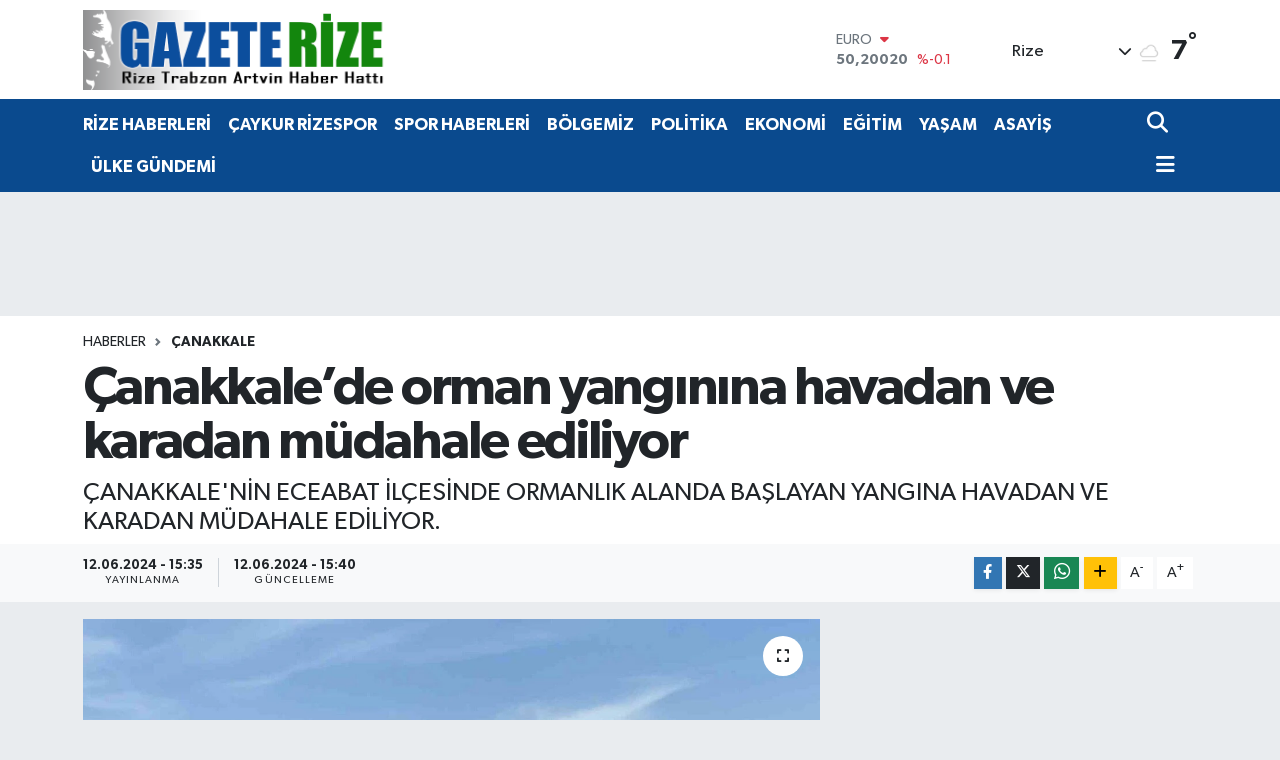

--- FILE ---
content_type: text/html; charset=UTF-8
request_url: https://www.gazeterize.com/canakkalede-orman-yanginina-havadan-ve-karadan-mudahale-ediliyor
body_size: 23949
content:
<!DOCTYPE html>
<html lang="tr" data-theme="flow">
<head>
<link rel="dns-prefetch" href="//www.gazeterize.com">
<link rel="dns-prefetch" href="//gazeterizecom.teimg.com">
<link rel="dns-prefetch" href="//static.tebilisim.com">
<link rel="dns-prefetch" href="//www.googletagmanager.com">
<link rel="dns-prefetch" href="//www.facebook.com">
<link rel="dns-prefetch" href="//www.twitter.com">
<link rel="dns-prefetch" href="//www.instagram.com">
<link rel="dns-prefetch" href="//www.youtube.com">
<link rel="dns-prefetch" href="//www.w3.org">
<link rel="dns-prefetch" href="//x.com">
<link rel="dns-prefetch" href="//api.whatsapp.com">
<link rel="dns-prefetch" href="//www.linkedin.com">
<link rel="dns-prefetch" href="//pinterest.com">
<link rel="dns-prefetch" href="//t.me">
<link rel="dns-prefetch" href="//pagead2.googlesyndication.com">
<link rel="dns-prefetch" href="//facebook.com">
<link rel="dns-prefetch" href="//media.api-sports.io">
<link rel="dns-prefetch" href="//www.pinterest.com">
<link rel="dns-prefetch" href="//tebilisim.com">
<link rel="dns-prefetch" href="//twitter.com">
<link rel="dns-prefetch" href="//www.google.com">
<link rel="dns-prefetch" href="//cdn.media-analytic.com">

    <meta charset="utf-8">
<title>Çanakkale’de orman yangınına havadan ve karadan müdahale ediliyor - Gazete Rize / Rize Haber / Son Dakika Rize Haberleri</title>
<meta name="description" content="ÇANAKKALE&#039;NİN ECEABAT İLÇESİNDE ORMANLIK ALANDA BAŞLAYAN YANGINA HAVADAN VE KARADAN MÜDAHALE EDİLİYOR.">
<link rel="canonical" href="https://www.gazeterize.com/canakkalede-orman-yanginina-havadan-ve-karadan-mudahale-ediliyor">
<meta name="viewport" content="width=device-width,initial-scale=1">
<meta name="X-UA-Compatible" content="IE=edge">
<meta name="robots" content="max-image-preview:large">
<meta name="theme-color" content="#0a4a8e">
<meta name="title" content="Çanakkale’de orman yangınına havadan ve karadan müdahale ediliyor">
<meta name="articleSection" content="news">
<meta name="datePublished" content="2024-06-12T15:35:33+03:00">
<meta name="dateModified" content="2024-06-12T15:40:47+03:00">
<meta name="articleAuthor" content="İhlas Haber Ajansı">
<meta name="author" content="İhlas Haber Ajansı">
<link rel="amphtml" href="https://www.gazeterize.com/canakkalede-orman-yanginina-havadan-ve-karadan-mudahale-ediliyor/amp">
<meta property="og:site_name" content="Gazete Rize / Rize Haber / Rizespor Haberleri / Son Dakika Haberleri">
<meta property="og:title" content="Çanakkale’de orman yangınına havadan ve karadan müdahale ediliyor">
<meta property="og:description" content="ÇANAKKALE&#039;NİN ECEABAT İLÇESİNDE ORMANLIK ALANDA BAŞLAYAN YANGINA HAVADAN VE KARADAN MÜDAHALE EDİLİYOR.">
<meta property="og:url" content="https://www.gazeterize.com/canakkalede-orman-yanginina-havadan-ve-karadan-mudahale-ediliyor">
<meta property="og:image" content="https://gazeterizecom.teimg.com/gazeterize-com/uploads/2024/06/agency/iha/canakkalede-orman-yanginina-havadan-ve-karadan-mudahale-ediliyor.jpg">
<meta property="og:type" content="article">
<meta property="og:article:published_time" content="2024-06-12T15:35:33+03:00">
<meta property="og:article:modified_time" content="2024-06-12T15:40:47+03:00">
<meta name="twitter:card" content="summary_large_image">
<meta name="twitter:site" content="@gazeterize">
<meta name="twitter:title" content="Çanakkale’de orman yangınına havadan ve karadan müdahale ediliyor">
<meta name="twitter:description" content="ÇANAKKALE&#039;NİN ECEABAT İLÇESİNDE ORMANLIK ALANDA BAŞLAYAN YANGINA HAVADAN VE KARADAN MÜDAHALE EDİLİYOR.">
<meta name="twitter:image" content="https://gazeterizecom.teimg.com/gazeterize-com/uploads/2024/06/agency/iha/canakkalede-orman-yanginina-havadan-ve-karadan-mudahale-ediliyor.jpg">
<meta name="twitter:url" content="https://www.gazeterize.com/canakkalede-orman-yanginina-havadan-ve-karadan-mudahale-ediliyor">
<link rel="shortcut icon" type="image/x-icon" href="https://gazeterizecom.teimg.com/gazeterize-com/uploads/2023/04/ana-manset/gr.ico">
<link rel="manifest" href="https://www.gazeterize.com/manifest.json?v=6.6.4" />
<link rel="preload" href="https://static.tebilisim.com/flow/assets/css/font-awesome/fa-solid-900.woff2" as="font" type="font/woff2" crossorigin />
<link rel="preload" href="https://static.tebilisim.com/flow/assets/css/font-awesome/fa-brands-400.woff2" as="font" type="font/woff2" crossorigin />
<link rel="preload" href="https://static.tebilisim.com/flow/assets/css/weather-icons/font/weathericons-regular-webfont.woff2" as="font" type="font/woff2" crossorigin />
<link rel="preload" href="https://static.tebilisim.com/flow/vendor/te/fonts/gibson/Gibson-Bold.woff2" as="font" type="font/woff2" crossorigin />
<link rel="preload" href="https://static.tebilisim.com/flow/vendor/te/fonts/gibson/Gibson-BoldItalic.woff2" as="font" type="font/woff2" crossorigin />
<link rel="preload" href="https://static.tebilisim.com/flow/vendor/te/fonts/gibson/Gibson-Italic.woff2" as="font" type="font/woff2" crossorigin />
<link rel="preload" href="https://static.tebilisim.com/flow/vendor/te/fonts/gibson/Gibson-Light.woff2" as="font" type="font/woff2" crossorigin />
<link rel="preload" href="https://static.tebilisim.com/flow/vendor/te/fonts/gibson/Gibson-LightItalic.woff2" as="font" type="font/woff2" crossorigin />
<link rel="preload" href="https://static.tebilisim.com/flow/vendor/te/fonts/gibson/Gibson-SemiBold.woff2" as="font" type="font/woff2" crossorigin />
<link rel="preload" href="https://static.tebilisim.com/flow/vendor/te/fonts/gibson/Gibson-SemiBoldItalic.woff2" as="font" type="font/woff2" crossorigin />
<link rel="preload" href="https://static.tebilisim.com/flow/vendor/te/fonts/gibson/Gibson.woff2" as="font" type="font/woff2" crossorigin />


<link rel="preload" as="style" href="https://static.tebilisim.com/flow/vendor/te/fonts/gibson.css?v=6.6.4">
<link rel="stylesheet" href="https://static.tebilisim.com/flow/vendor/te/fonts/gibson.css?v=6.6.4">

<style>:root {
        --te-link-color: #333;
        --te-link-hover-color: #000;
        --te-font: "Gibson";
        --te-secondary-font: "Gibson";
        --te-h1-font-size: 54px;
        --te-color: #0a4a8e;
        --te-hover-color: #0a4a8e;
        --mm-ocd-width: 85%!important; /*  Mobil Menü Genişliği */
        --swiper-theme-color: var(--te-color)!important;
        --header-13-color: #ffc107;
    }</style><link rel="preload" as="style" href="https://static.tebilisim.com/flow/assets/vendor/bootstrap/css/bootstrap.min.css?v=6.6.4">
<link rel="stylesheet" href="https://static.tebilisim.com/flow/assets/vendor/bootstrap/css/bootstrap.min.css?v=6.6.4">
<link rel="preload" as="style" href="https://static.tebilisim.com/flow/assets/css/app6.6.4.min.css">
<link rel="stylesheet" href="https://static.tebilisim.com/flow/assets/css/app6.6.4.min.css">



<script type="application/ld+json">{"@context":"https:\/\/schema.org","@type":"WebSite","url":"https:\/\/www.gazeterize.com","potentialAction":{"@type":"SearchAction","target":"https:\/\/www.gazeterize.com\/arama?q={query}","query-input":"required name=query"}}</script>

<script type="application/ld+json">{"@context":"https:\/\/schema.org","@type":"NewsMediaOrganization","url":"https:\/\/www.gazeterize.com","name":"GazeteRize","logo":"https:\/\/gazeterizecom.teimg.com\/gazeterize-com\/uploads\/2024\/06\/logolar\/gazelerize-logoata-4webp.webp","sameAs":["https:\/\/www.facebook.com\/gazeterize","https:\/\/www.twitter.com\/gazeterize","https:\/\/www.youtube.com\/Gazeterize B\u00f6lgenin Sesi","https:\/\/www.instagram.com\/gazeterize"]}</script>

<script type="application/ld+json">{"@context":"https:\/\/schema.org","@graph":[{"@type":"SiteNavigationElement","name":"Ana Sayfa","url":"https:\/\/www.gazeterize.com","@id":"https:\/\/www.gazeterize.com"},{"@type":"SiteNavigationElement","name":"S\u0130YASET","url":"https:\/\/www.gazeterize.com\/siyaset","@id":"https:\/\/www.gazeterize.com\/siyaset"},{"@type":"SiteNavigationElement","name":"B\u00d6LGEM\u0130Z","url":"https:\/\/www.gazeterize.com\/bolgemiz","@id":"https:\/\/www.gazeterize.com\/bolgemiz"},{"@type":"SiteNavigationElement","name":"E\u011e\u0130T\u0130M","url":"https:\/\/www.gazeterize.com\/egitim","@id":"https:\/\/www.gazeterize.com\/egitim"},{"@type":"SiteNavigationElement","name":"K\u00dcLT\u00dcR SANAT","url":"https:\/\/www.gazeterize.com\/kultur-sanat","@id":"https:\/\/www.gazeterize.com\/kultur-sanat"},{"@type":"SiteNavigationElement","name":"YA\u015eAM","url":"https:\/\/www.gazeterize.com\/yasam","@id":"https:\/\/www.gazeterize.com\/yasam"},{"@type":"SiteNavigationElement","name":"Sa\u011fl\u0131k","url":"https:\/\/www.gazeterize.com\/saglik","@id":"https:\/\/www.gazeterize.com\/saglik"},{"@type":"SiteNavigationElement","name":"D\u00fcnya","url":"https:\/\/www.gazeterize.com\/dunya","@id":"https:\/\/www.gazeterize.com\/dunya"},{"@type":"SiteNavigationElement","name":"EKONOM\u0130","url":"https:\/\/www.gazeterize.com\/ekonomi","@id":"https:\/\/www.gazeterize.com\/ekonomi"},{"@type":"SiteNavigationElement","name":"Kad\u0131n","url":"https:\/\/www.gazeterize.com\/kadin","@id":"https:\/\/www.gazeterize.com\/kadin"},{"@type":"SiteNavigationElement","name":"SPOR HABERLER\u0130","url":"https:\/\/www.gazeterize.com\/spor-haberleri","@id":"https:\/\/www.gazeterize.com\/spor-haberleri"},{"@type":"SiteNavigationElement","name":"Otomobil","url":"https:\/\/www.gazeterize.com\/otomobil","@id":"https:\/\/www.gazeterize.com\/otomobil"},{"@type":"SiteNavigationElement","name":"TEKNOLOJ\u0130","url":"https:\/\/www.gazeterize.com\/teknoloji","@id":"https:\/\/www.gazeterize.com\/teknoloji"},{"@type":"SiteNavigationElement","name":"Asayi\u015f Haberleri","url":"https:\/\/www.gazeterize.com\/asayis","@id":"https:\/\/www.gazeterize.com\/asayis"},{"@type":"SiteNavigationElement","name":"Turizm","url":"https:\/\/www.gazeterize.com\/turizm","@id":"https:\/\/www.gazeterize.com\/turizm"},{"@type":"SiteNavigationElement","name":"\u00dcLKE G\u00dcNDEM\u0130","url":"https:\/\/www.gazeterize.com\/ulke-gundemi","@id":"https:\/\/www.gazeterize.com\/ulke-gundemi"},{"@type":"SiteNavigationElement","name":"POL\u0130T\u0130KA","url":"https:\/\/www.gazeterize.com\/politika","@id":"https:\/\/www.gazeterize.com\/politika"},{"@type":"SiteNavigationElement","name":"GENEL","url":"https:\/\/www.gazeterize.com\/genel","@id":"https:\/\/www.gazeterize.com\/genel"},{"@type":"SiteNavigationElement","name":"YEREL","url":"https:\/\/www.gazeterize.com\/yerel","@id":"https:\/\/www.gazeterize.com\/yerel"},{"@type":"SiteNavigationElement","name":"\u00c7EVRE","url":"https:\/\/www.gazeterize.com\/cevre","@id":"https:\/\/www.gazeterize.com\/cevre"},{"@type":"SiteNavigationElement","name":"MAGAZ\u0130N","url":"https:\/\/www.gazeterize.com\/magazin","@id":"https:\/\/www.gazeterize.com\/magazin"},{"@type":"SiteNavigationElement","name":"Advertising news","url":"https:\/\/www.gazeterize.com\/advertising-news","@id":"https:\/\/www.gazeterize.com\/advertising-news"},{"@type":"SiteNavigationElement","name":"G\u00dcNDEM","url":"https:\/\/www.gazeterize.com\/gundem","@id":"https:\/\/www.gazeterize.com\/gundem"},{"@type":"SiteNavigationElement","name":"SPOR","url":"https:\/\/www.gazeterize.com\/spor","@id":"https:\/\/www.gazeterize.com\/spor"},{"@type":"SiteNavigationElement","name":"\u0130NSAN","url":"https:\/\/www.gazeterize.com\/insan","@id":"https:\/\/www.gazeterize.com\/insan"},{"@type":"SiteNavigationElement","name":"Jandarma","url":"https:\/\/www.gazeterize.com\/jandarma","@id":"https:\/\/www.gazeterize.com\/jandarma"},{"@type":"SiteNavigationElement","name":"B\u00f6lge","url":"https:\/\/www.gazeterize.com\/bolge","@id":"https:\/\/www.gazeterize.com\/bolge"},{"@type":"SiteNavigationElement","name":"G\u00fcvenlik","url":"https:\/\/www.gazeterize.com\/guvenlik","@id":"https:\/\/www.gazeterize.com\/guvenlik"},{"@type":"SiteNavigationElement","name":"D\u0131\u015f Haberler","url":"https:\/\/www.gazeterize.com\/dis-haberler","@id":"https:\/\/www.gazeterize.com\/dis-haberler"},{"@type":"SiteNavigationElement","name":"Bilim Teknoloji","url":"https:\/\/www.gazeterize.com\/bilim-teknoloji","@id":"https:\/\/www.gazeterize.com\/bilim-teknoloji"},{"@type":"SiteNavigationElement","name":"Fla\u015f Haber","url":"https:\/\/www.gazeterize.com\/flas-haber","@id":"https:\/\/www.gazeterize.com\/flas-haber"},{"@type":"SiteNavigationElement","name":"English News","url":"https:\/\/www.gazeterize.com\/english-news","@id":"https:\/\/www.gazeterize.com\/english-news"},{"@type":"SiteNavigationElement","name":"Canl\u0131 Ma\u00e7","url":"https:\/\/www.gazeterize.com\/canli-mac","@id":"https:\/\/www.gazeterize.com\/canli-mac"},{"@type":"SiteNavigationElement","name":"\u0130\u015f D\u00fcnyas\u0131","url":"https:\/\/www.gazeterize.com\/is-dunyasi","@id":"https:\/\/www.gazeterize.com\/is-dunyasi"},{"@type":"SiteNavigationElement","name":"Finans","url":"https:\/\/www.gazeterize.com\/finans","@id":"https:\/\/www.gazeterize.com\/finans"},{"@type":"SiteNavigationElement","name":"HABERDE \u0130NSAN","url":"https:\/\/www.gazeterize.com\/haberde-insan","@id":"https:\/\/www.gazeterize.com\/haberde-insan"},{"@type":"SiteNavigationElement","name":"Yerel Haberler","url":"https:\/\/www.gazeterize.com\/yerel-haberler","@id":"https:\/\/www.gazeterize.com\/yerel-haberler"},{"@type":"SiteNavigationElement","name":"Gayrimenkul","url":"https:\/\/www.gazeterize.com\/gayrimenkul","@id":"https:\/\/www.gazeterize.com\/gayrimenkul"},{"@type":"SiteNavigationElement","name":"Rop\u00f6rtajlar","url":"https:\/\/www.gazeterize.com\/roportajlar","@id":"https:\/\/www.gazeterize.com\/roportajlar"},{"@type":"SiteNavigationElement","name":"Rize Haberleri","url":"https:\/\/www.gazeterize.com\/rize-haberleri","@id":"https:\/\/www.gazeterize.com\/rize-haberleri"},{"@type":"SiteNavigationElement","name":"Ke\u015ffet","url":"https:\/\/www.gazeterize.com\/kesfet","@id":"https:\/\/www.gazeterize.com\/kesfet"},{"@type":"SiteNavigationElement","name":"Asayi\u015f Haberleri","url":"https:\/\/www.gazeterize.com\/asayis-haberleri","@id":"https:\/\/www.gazeterize.com\/asayis-haberleri"},{"@type":"SiteNavigationElement","name":"Bursaspor","url":"https:\/\/www.gazeterize.com\/bursaspor","@id":"https:\/\/www.gazeterize.com\/bursaspor"},{"@type":"SiteNavigationElement","name":"Fenerbah\u00e7e","url":"https:\/\/www.gazeterize.com\/fenerbahce","@id":"https:\/\/www.gazeterize.com\/fenerbahce"},{"@type":"SiteNavigationElement","name":"Artvin Haberleri","url":"https:\/\/www.gazeterize.com\/artvin-haberleri","@id":"https:\/\/www.gazeterize.com\/artvin-haberleri"},{"@type":"SiteNavigationElement","name":"Londra","url":"https:\/\/www.gazeterize.com\/londra","@id":"https:\/\/www.gazeterize.com\/londra"},{"@type":"SiteNavigationElement","name":"\u015eam","url":"https:\/\/www.gazeterize.com\/sam","@id":"https:\/\/www.gazeterize.com\/sam"},{"@type":"SiteNavigationElement","name":"Br\u00fcksel","url":"https:\/\/www.gazeterize.com\/bruksel","@id":"https:\/\/www.gazeterize.com\/bruksel"},{"@type":"SiteNavigationElement","name":"Wash\u0131ngton","url":"https:\/\/www.gazeterize.com\/washington","@id":"https:\/\/www.gazeterize.com\/washington"},{"@type":"SiteNavigationElement","name":"St. petersburg","url":"https:\/\/www.gazeterize.com\/st-petersburg","@id":"https:\/\/www.gazeterize.com\/st-petersburg"},{"@type":"SiteNavigationElement","name":"Var\u015fova","url":"https:\/\/www.gazeterize.com\/varsova","@id":"https:\/\/www.gazeterize.com\/varsova"},{"@type":"SiteNavigationElement","name":"Budape\u015fte","url":"https:\/\/www.gazeterize.com\/budapeste","@id":"https:\/\/www.gazeterize.com\/budapeste"},{"@type":"SiteNavigationElement","name":"Moskova","url":"https:\/\/www.gazeterize.com\/moskova","@id":"https:\/\/www.gazeterize.com\/moskova"},{"@type":"SiteNavigationElement","name":"Tahran","url":"https:\/\/www.gazeterize.com\/tahran","@id":"https:\/\/www.gazeterize.com\/tahran"},{"@type":"SiteNavigationElement","name":"Berlin","url":"https:\/\/www.gazeterize.com\/berlin","@id":"https:\/\/www.gazeterize.com\/berlin"},{"@type":"SiteNavigationElement","name":"Pekin","url":"https:\/\/www.gazeterize.com\/pekin","@id":"https:\/\/www.gazeterize.com\/pekin"},{"@type":"SiteNavigationElement","name":"Madrid","url":"https:\/\/www.gazeterize.com\/madrid","@id":"https:\/\/www.gazeterize.com\/madrid"},{"@type":"SiteNavigationElement","name":"Cenin","url":"https:\/\/www.gazeterize.com\/cenin","@id":"https:\/\/www.gazeterize.com\/cenin"},{"@type":"SiteNavigationElement","name":"Texas","url":"https:\/\/www.gazeterize.com\/texas","@id":"https:\/\/www.gazeterize.com\/texas"},{"@type":"SiteNavigationElement","name":"Tel aviv","url":"https:\/\/www.gazeterize.com\/tel-aviv","@id":"https:\/\/www.gazeterize.com\/tel-aviv"},{"@type":"SiteNavigationElement","name":"Buenos a\u0131res","url":"https:\/\/www.gazeterize.com\/buenos-aires","@id":"https:\/\/www.gazeterize.com\/buenos-aires"},{"@type":"SiteNavigationElement","name":"Sidney","url":"https:\/\/www.gazeterize.com\/sidney","@id":"https:\/\/www.gazeterize.com\/sidney"},{"@type":"SiteNavigationElement","name":"Kiev","url":"https:\/\/www.gazeterize.com\/kiev","@id":"https:\/\/www.gazeterize.com\/kiev"},{"@type":"SiteNavigationElement","name":"San diego","url":"https:\/\/www.gazeterize.com\/san-diego","@id":"https:\/\/www.gazeterize.com\/san-diego"},{"@type":"SiteNavigationElement","name":"Pyongyang","url":"https:\/\/www.gazeterize.com\/pyongyang","@id":"https:\/\/www.gazeterize.com\/pyongyang"},{"@type":"SiteNavigationElement","name":"Oslo","url":"https:\/\/www.gazeterize.com\/oslo","@id":"https:\/\/www.gazeterize.com\/oslo"},{"@type":"SiteNavigationElement","name":"Cannes","url":"https:\/\/www.gazeterize.com\/cannes","@id":"https:\/\/www.gazeterize.com\/cannes"},{"@type":"SiteNavigationElement","name":"Bangkok","url":"https:\/\/www.gazeterize.com\/bangkok","@id":"https:\/\/www.gazeterize.com\/bangkok"},{"@type":"SiteNavigationElement","name":"Hamburg","url":"https:\/\/www.gazeterize.com\/hamburg","@id":"https:\/\/www.gazeterize.com\/hamburg"},{"@type":"SiteNavigationElement","name":"Z\u00fcrih","url":"https:\/\/www.gazeterize.com\/zurih","@id":"https:\/\/www.gazeterize.com\/zurih"},{"@type":"SiteNavigationElement","name":"Gazze","url":"https:\/\/www.gazeterize.com\/gazze","@id":"https:\/\/www.gazeterize.com\/gazze"},{"@type":"SiteNavigationElement","name":"Karakas","url":"https:\/\/www.gazeterize.com\/karakas","@id":"https:\/\/www.gazeterize.com\/karakas"},{"@type":"SiteNavigationElement","name":"Yeni delhi","url":"https:\/\/www.gazeterize.com\/yeni-delhi","@id":"https:\/\/www.gazeterize.com\/yeni-delhi"},{"@type":"SiteNavigationElement","name":"Kuala lumpur","url":"https:\/\/www.gazeterize.com\/kuala-lumpur","@id":"https:\/\/www.gazeterize.com\/kuala-lumpur"},{"@type":"SiteNavigationElement","name":"Riyad","url":"https:\/\/www.gazeterize.com\/riyad","@id":"https:\/\/www.gazeterize.com\/riyad"},{"@type":"SiteNavigationElement","name":"Liverpool","url":"https:\/\/www.gazeterize.com\/liverpool","@id":"https:\/\/www.gazeterize.com\/liverpool"},{"@type":"SiteNavigationElement","name":"Ottawa","url":"https:\/\/www.gazeterize.com\/ottawa","@id":"https:\/\/www.gazeterize.com\/ottawa"},{"@type":"SiteNavigationElement","name":"\u0130smay\u0131ll\u0131","url":"https:\/\/www.gazeterize.com\/ismayilli","@id":"https:\/\/www.gazeterize.com\/ismayilli"},{"@type":"SiteNavigationElement","name":"Katmandu","url":"https:\/\/www.gazeterize.com\/katmandu","@id":"https:\/\/www.gazeterize.com\/katmandu"},{"@type":"SiteNavigationElement","name":"Lahor","url":"https:\/\/www.gazeterize.com\/lahor","@id":"https:\/\/www.gazeterize.com\/lahor"},{"@type":"SiteNavigationElement","name":"La\u00e7\u0131n","url":"https:\/\/www.gazeterize.com\/lacin","@id":"https:\/\/www.gazeterize.com\/lacin"},{"@type":"SiteNavigationElement","name":"Halep","url":"https:\/\/www.gazeterize.com\/halep","@id":"https:\/\/www.gazeterize.com\/halep"},{"@type":"SiteNavigationElement","name":"Jakarta","url":"https:\/\/www.gazeterize.com\/jakarta","@id":"https:\/\/www.gazeterize.com\/jakarta"},{"@type":"SiteNavigationElement","name":"Boston","url":"https:\/\/www.gazeterize.com\/boston","@id":"https:\/\/www.gazeterize.com\/boston"},{"@type":"SiteNavigationElement","name":"Zagreb","url":"https:\/\/www.gazeterize.com\/zagreb","@id":"https:\/\/www.gazeterize.com\/zagreb"},{"@type":"SiteNavigationElement","name":"Seul","url":"https:\/\/www.gazeterize.com\/seul","@id":"https:\/\/www.gazeterize.com\/seul"},{"@type":"SiteNavigationElement","name":"Singapur","url":"https:\/\/www.gazeterize.com\/singapur","@id":"https:\/\/www.gazeterize.com\/singapur"},{"@type":"SiteNavigationElement","name":"Prizren","url":"https:\/\/www.gazeterize.com\/prizren","@id":"https:\/\/www.gazeterize.com\/prizren"},{"@type":"SiteNavigationElement","name":"Colorado","url":"https:\/\/www.gazeterize.com\/colorado","@id":"https:\/\/www.gazeterize.com\/colorado"},{"@type":"SiteNavigationElement","name":"V\u0131ln\u0131us","url":"https:\/\/www.gazeterize.com\/vilnius","@id":"https:\/\/www.gazeterize.com\/vilnius"},{"@type":"SiteNavigationElement","name":"Sicilya","url":"https:\/\/www.gazeterize.com\/sicilya","@id":"https:\/\/www.gazeterize.com\/sicilya"},{"@type":"SiteNavigationElement","name":"Amsterdam","url":"https:\/\/www.gazeterize.com\/amsterdam","@id":"https:\/\/www.gazeterize.com\/amsterdam"},{"@type":"SiteNavigationElement","name":"K\u0131r\u0131m","url":"https:\/\/www.gazeterize.com\/kirim","@id":"https:\/\/www.gazeterize.com\/kirim"},{"@type":"SiteNavigationElement","name":"Cenevre","url":"https:\/\/www.gazeterize.com\/cenevre","@id":"https:\/\/www.gazeterize.com\/cenevre"},{"@type":"SiteNavigationElement","name":"K\u00f6ln","url":"https:\/\/www.gazeterize.com\/koln","@id":"https:\/\/www.gazeterize.com\/koln"},{"@type":"SiteNavigationElement","name":"Kara\u00e7i","url":"https:\/\/www.gazeterize.com\/karaci","@id":"https:\/\/www.gazeterize.com\/karaci"},{"@type":"SiteNavigationElement","name":"Abuja","url":"https:\/\/www.gazeterize.com\/abuja","@id":"https:\/\/www.gazeterize.com\/abuja"},{"@type":"SiteNavigationElement","name":"\u00c7ernihiv","url":"https:\/\/www.gazeterize.com\/cernihiv","@id":"https:\/\/www.gazeterize.com\/cernihiv"},{"@type":"SiteNavigationElement","name":"Kud\u00fcs","url":"https:\/\/www.gazeterize.com\/kudus","@id":"https:\/\/www.gazeterize.com\/kudus"},{"@type":"SiteNavigationElement","name":"Erivan","url":"https:\/\/www.gazeterize.com\/erivan","@id":"https:\/\/www.gazeterize.com\/erivan"},{"@type":"SiteNavigationElement","name":"Dera","url":"https:\/\/www.gazeterize.com\/dera","@id":"https:\/\/www.gazeterize.com\/dera"},{"@type":"SiteNavigationElement","name":"Guatemala","url":"https:\/\/www.gazeterize.com\/guatemala","@id":"https:\/\/www.gazeterize.com\/guatemala"},{"@type":"SiteNavigationElement","name":"Connect\u0131cut","url":"https:\/\/www.gazeterize.com\/connecticut","@id":"https:\/\/www.gazeterize.com\/connecticut"},{"@type":"SiteNavigationElement","name":"Harkov","url":"https:\/\/www.gazeterize.com\/harkov","@id":"https:\/\/www.gazeterize.com\/harkov"},{"@type":"SiteNavigationElement","name":"Bogota","url":"https:\/\/www.gazeterize.com\/bogota","@id":"https:\/\/www.gazeterize.com\/bogota"},{"@type":"SiteNavigationElement","name":"Tennessee","url":"https:\/\/www.gazeterize.com\/tennessee","@id":"https:\/\/www.gazeterize.com\/tennessee"},{"@type":"SiteNavigationElement","name":"Los angeles","url":"https:\/\/www.gazeterize.com\/los-angeles","@id":"https:\/\/www.gazeterize.com\/los-angeles"},{"@type":"SiteNavigationElement","name":"Carol\u0131na","url":"https:\/\/www.gazeterize.com\/carolina","@id":"https:\/\/www.gazeterize.com\/carolina"},{"@type":"SiteNavigationElement","name":"Graz","url":"https:\/\/www.gazeterize.com\/graz","@id":"https:\/\/www.gazeterize.com\/graz"},{"@type":"SiteNavigationElement","name":"Abu dabi","url":"https:\/\/www.gazeterize.com\/abu-dabi","@id":"https:\/\/www.gazeterize.com\/abu-dabi"},{"@type":"SiteNavigationElement","name":"Bras\u0131l\u0131a","url":"https:\/\/www.gazeterize.com\/brasilia","@id":"https:\/\/www.gazeterize.com\/brasilia"},{"@type":"SiteNavigationElement","name":"Kuzey carol\u0131na","url":"https:\/\/www.gazeterize.com\/kuzey-carolina","@id":"https:\/\/www.gazeterize.com\/kuzey-carolina"},{"@type":"SiteNavigationElement","name":"Dakar","url":"https:\/\/www.gazeterize.com\/dakar","@id":"https:\/\/www.gazeterize.com\/dakar"},{"@type":"SiteNavigationElement","name":"Medine","url":"https:\/\/www.gazeterize.com\/medine","@id":"https:\/\/www.gazeterize.com\/medine"},{"@type":"SiteNavigationElement","name":"Astana","url":"https:\/\/www.gazeterize.com\/astana","@id":"https:\/\/www.gazeterize.com\/astana"},{"@type":"SiteNavigationElement","name":"Gazze \u015feridi","url":"https:\/\/www.gazeterize.com\/gazze-seridi","@id":"https:\/\/www.gazeterize.com\/gazze-seridi"},{"@type":"SiteNavigationElement","name":"Milano","url":"https:\/\/www.gazeterize.com\/milano","@id":"https:\/\/www.gazeterize.com\/milano"},{"@type":"SiteNavigationElement","name":"Kahire","url":"https:\/\/www.gazeterize.com\/kahire","@id":"https:\/\/www.gazeterize.com\/kahire"},{"@type":"SiteNavigationElement","name":"Gr\u00f6nland","url":"https:\/\/www.gazeterize.com\/gronland","@id":"https:\/\/www.gazeterize.com\/gronland"},{"@type":"SiteNavigationElement","name":"\u015eu\u015fa","url":"https:\/\/www.gazeterize.com\/susa","@id":"https:\/\/www.gazeterize.com\/susa"},{"@type":"SiteNavigationElement","name":"\u0130sfahan","url":"https:\/\/www.gazeterize.com\/isfahan","@id":"https:\/\/www.gazeterize.com\/isfahan"},{"@type":"SiteNavigationElement","name":"Ba\u011fdat","url":"https:\/\/www.gazeterize.com\/bagdat","@id":"https:\/\/www.gazeterize.com\/bagdat"},{"@type":"SiteNavigationElement","name":"Tiran","url":"https:\/\/www.gazeterize.com\/tiran","@id":"https:\/\/www.gazeterize.com\/tiran"},{"@type":"SiteNavigationElement","name":"Alberta","url":"https:\/\/www.gazeterize.com\/alberta","@id":"https:\/\/www.gazeterize.com\/alberta"},{"@type":"SiteNavigationElement","name":"Strasbourg","url":"https:\/\/www.gazeterize.com\/strasbourg","@id":"https:\/\/www.gazeterize.com\/strasbourg"},{"@type":"SiteNavigationElement","name":"Necef","url":"https:\/\/www.gazeterize.com\/necef","@id":"https:\/\/www.gazeterize.com\/necef"},{"@type":"SiteNavigationElement","name":"Beer\u015feba","url":"https:\/\/www.gazeterize.com\/beerseba","@id":"https:\/\/www.gazeterize.com\/beerseba"},{"@type":"SiteNavigationElement","name":"New jersey","url":"https:\/\/www.gazeterize.com\/new-jersey","@id":"https:\/\/www.gazeterize.com\/new-jersey"},{"@type":"SiteNavigationElement","name":"\u0130slamabad","url":"https:\/\/www.gazeterize.com\/islamabad","@id":"https:\/\/www.gazeterize.com\/islamabad"},{"@type":"SiteNavigationElement","name":"Vatikan","url":"https:\/\/www.gazeterize.com\/vatikan","@id":"https:\/\/www.gazeterize.com\/vatikan"},{"@type":"SiteNavigationElement","name":"Erbil","url":"https:\/\/www.gazeterize.com\/erbil","@id":"https:\/\/www.gazeterize.com\/erbil"},{"@type":"SiteNavigationElement","name":"Viyana","url":"https:\/\/www.gazeterize.com\/viyana","@id":"https:\/\/www.gazeterize.com\/viyana"},{"@type":"SiteNavigationElement","name":"Belgrad","url":"https:\/\/www.gazeterize.com\/belgrad","@id":"https:\/\/www.gazeterize.com\/belgrad"},{"@type":"SiteNavigationElement","name":"Atina","url":"https:\/\/www.gazeterize.com\/atina","@id":"https:\/\/www.gazeterize.com\/atina"},{"@type":"SiteNavigationElement","name":"Girne","url":"https:\/\/www.gazeterize.com\/girne","@id":"https:\/\/www.gazeterize.com\/girne"},{"@type":"SiteNavigationElement","name":"Lahey","url":"https:\/\/www.gazeterize.com\/lahey","@id":"https:\/\/www.gazeterize.com\/lahey"},{"@type":"SiteNavigationElement","name":"Medellin","url":"https:\/\/www.gazeterize.com\/medellin","@id":"https:\/\/www.gazeterize.com\/medellin"},{"@type":"SiteNavigationElement","name":"Nairobi","url":"https:\/\/www.gazeterize.com\/nairobi","@id":"https:\/\/www.gazeterize.com\/nairobi"},{"@type":"SiteNavigationElement","name":"Venedik","url":"https:\/\/www.gazeterize.com\/venedik","@id":"https:\/\/www.gazeterize.com\/venedik"},{"@type":"SiteNavigationElement","name":"Sak\u0131z","url":"https:\/\/www.gazeterize.com\/sakiz","@id":"https:\/\/www.gazeterize.com\/sakiz"},{"@type":"SiteNavigationElement","name":"Dublin","url":"https:\/\/www.gazeterize.com\/dublin","@id":"https:\/\/www.gazeterize.com\/dublin"},{"@type":"SiteNavigationElement","name":"Odessa","url":"https:\/\/www.gazeterize.com\/odessa","@id":"https:\/\/www.gazeterize.com\/odessa"},{"@type":"SiteNavigationElement","name":"Santiago","url":"https:\/\/www.gazeterize.com\/santiago","@id":"https:\/\/www.gazeterize.com\/santiago"},{"@type":"SiteNavigationElement","name":"Rabat","url":"https:\/\/www.gazeterize.com\/rabat","@id":"https:\/\/www.gazeterize.com\/rabat"},{"@type":"SiteNavigationElement","name":"Bat\u0131 \u015feria","url":"https:\/\/www.gazeterize.com\/bati-seria","@id":"https:\/\/www.gazeterize.com\/bati-seria"},{"@type":"SiteNavigationElement","name":"Idaho","url":"https:\/\/www.gazeterize.com\/idaho","@id":"https:\/\/www.gazeterize.com\/idaho"},{"@type":"SiteNavigationElement","name":"Bi\u015fkek","url":"https:\/\/www.gazeterize.com\/biskek","@id":"https:\/\/www.gazeterize.com\/biskek"},{"@type":"SiteNavigationElement","name":"Torino","url":"https:\/\/www.gazeterize.com\/torino","@id":"https:\/\/www.gazeterize.com\/torino"},{"@type":"SiteNavigationElement","name":"L\u0131ege","url":"https:\/\/www.gazeterize.com\/liege","@id":"https:\/\/www.gazeterize.com\/liege"},{"@type":"SiteNavigationElement","name":"Canberra","url":"https:\/\/www.gazeterize.com\/canberra","@id":"https:\/\/www.gazeterize.com\/canberra"},{"@type":"SiteNavigationElement","name":"Java","url":"https:\/\/www.gazeterize.com\/java","@id":"https:\/\/www.gazeterize.com\/java"},{"@type":"SiteNavigationElement","name":"Fuzuli","url":"https:\/\/www.gazeterize.com\/fuzuli","@id":"https:\/\/www.gazeterize.com\/fuzuli"},{"@type":"SiteNavigationElement","name":"Hankendi","url":"https:\/\/www.gazeterize.com\/hankendi","@id":"https:\/\/www.gazeterize.com\/hankendi"},{"@type":"SiteNavigationElement","name":"California","url":"https:\/\/www.gazeterize.com\/california","@id":"https:\/\/www.gazeterize.com\/california"},{"@type":"SiteNavigationElement","name":"Lazkiye","url":"https:\/\/www.gazeterize.com\/lazkiye","@id":"https:\/\/www.gazeterize.com\/lazkiye"},{"@type":"SiteNavigationElement","name":"Saraybosna","url":"https:\/\/www.gazeterize.com\/saraybosna","@id":"https:\/\/www.gazeterize.com\/saraybosna"},{"@type":"SiteNavigationElement","name":"\u00dcsk\u00fcp","url":"https:\/\/www.gazeterize.com\/uskup","@id":"https:\/\/www.gazeterize.com\/uskup"},{"@type":"SiteNavigationElement","name":"Duisburg","url":"https:\/\/www.gazeterize.com\/duisburg","@id":"https:\/\/www.gazeterize.com\/duisburg"},{"@type":"SiteNavigationElement","name":"Taipei","url":"https:\/\/www.gazeterize.com\/taipei","@id":"https:\/\/www.gazeterize.com\/taipei"},{"@type":"SiteNavigationElement","name":"R\u0131o de jane\u0131ro","url":"https:\/\/www.gazeterize.com\/rio-de-janeiro","@id":"https:\/\/www.gazeterize.com\/rio-de-janeiro"},{"@type":"SiteNavigationElement","name":"Bratislava","url":"https:\/\/www.gazeterize.com\/bratislava","@id":"https:\/\/www.gazeterize.com\/bratislava"},{"@type":"SiteNavigationElement","name":"Barselona","url":"https:\/\/www.gazeterize.com\/barselona","@id":"https:\/\/www.gazeterize.com\/barselona"},{"@type":"SiteNavigationElement","name":"Marsilya","url":"https:\/\/www.gazeterize.com\/marsilya","@id":"https:\/\/www.gazeterize.com\/marsilya"},{"@type":"SiteNavigationElement","name":"Srebrenitsa","url":"https:\/\/www.gazeterize.com\/srebrenitsa","@id":"https:\/\/www.gazeterize.com\/srebrenitsa"},{"@type":"SiteNavigationElement","name":"S\u00fcleymaniye","url":"https:\/\/www.gazeterize.com\/suleymaniye","@id":"https:\/\/www.gazeterize.com\/suleymaniye"},{"@type":"SiteNavigationElement","name":"V\u0131rg\u0131n\u0131a","url":"https:\/\/www.gazeterize.com\/virginia","@id":"https:\/\/www.gazeterize.com\/virginia"},{"@type":"SiteNavigationElement","name":"Zaragoza","url":"https:\/\/www.gazeterize.com\/zaragoza","@id":"https:\/\/www.gazeterize.com\/zaragoza"},{"@type":"SiteNavigationElement","name":"Brdo","url":"https:\/\/www.gazeterize.com\/brdo","@id":"https:\/\/www.gazeterize.com\/brdo"},{"@type":"SiteNavigationElement","name":"Lyublyana","url":"https:\/\/www.gazeterize.com\/lyublyana","@id":"https:\/\/www.gazeterize.com\/lyublyana"},{"@type":"SiteNavigationElement","name":"Maskat","url":"https:\/\/www.gazeterize.com\/maskat","@id":"https:\/\/www.gazeterize.com\/maskat"},{"@type":"SiteNavigationElement","name":"Massachusetts","url":"https:\/\/www.gazeterize.com\/massachusetts","@id":"https:\/\/www.gazeterize.com\/massachusetts"},{"@type":"SiteNavigationElement","name":"Hartum","url":"https:\/\/www.gazeterize.com\/hartum","@id":"https:\/\/www.gazeterize.com\/hartum"},{"@type":"SiteNavigationElement","name":"S\u00fcveyda","url":"https:\/\/www.gazeterize.com\/suveyda","@id":"https:\/\/www.gazeterize.com\/suveyda"},{"@type":"SiteNavigationElement","name":"Reykjavik","url":"https:\/\/www.gazeterize.com\/reykjavik","@id":"https:\/\/www.gazeterize.com\/reykjavik"},{"@type":"SiteNavigationElement","name":"Musul","url":"https:\/\/www.gazeterize.com\/musul","@id":"https:\/\/www.gazeterize.com\/musul"},{"@type":"SiteNavigationElement","name":"Tiflis","url":"https:\/\/www.gazeterize.com\/tiflis","@id":"https:\/\/www.gazeterize.com\/tiflis"},{"@type":"SiteNavigationElement","name":"Hong kong","url":"https:\/\/www.gazeterize.com\/hong-kong","@id":"https:\/\/www.gazeterize.com\/hong-kong"},{"@type":"SiteNavigationElement","name":"Tunus","url":"https:\/\/www.gazeterize.com\/tunus","@id":"https:\/\/www.gazeterize.com\/tunus"},{"@type":"SiteNavigationElement","name":"So\u00e7i","url":"https:\/\/www.gazeterize.com\/soci","@id":"https:\/\/www.gazeterize.com\/soci"},{"@type":"SiteNavigationElement","name":"Flor\u0131da","url":"https:\/\/www.gazeterize.com\/florida","@id":"https:\/\/www.gazeterize.com\/florida"},{"@type":"SiteNavigationElement","name":"Lodz","url":"https:\/\/www.gazeterize.com\/lodz","@id":"https:\/\/www.gazeterize.com\/lodz"},{"@type":"SiteNavigationElement","name":"Glasgow","url":"https:\/\/www.gazeterize.com\/glasgow","@id":"https:\/\/www.gazeterize.com\/glasgow"},{"@type":"SiteNavigationElement","name":"A\u015fdod","url":"https:\/\/www.gazeterize.com\/asdod","@id":"https:\/\/www.gazeterize.com\/asdod"},{"@type":"SiteNavigationElement","name":"Stockholm","url":"https:\/\/www.gazeterize.com\/stockholm","@id":"https:\/\/www.gazeterize.com\/stockholm"},{"@type":"SiteNavigationElement","name":"Zaporijya","url":"https:\/\/www.gazeterize.com\/zaporijya","@id":"https:\/\/www.gazeterize.com\/zaporijya"},{"@type":"SiteNavigationElement","name":"Yekater\u0131nburg","url":"https:\/\/www.gazeterize.com\/yekaterinburg","@id":"https:\/\/www.gazeterize.com\/yekaterinburg"},{"@type":"SiteNavigationElement","name":"Yangon","url":"https:\/\/www.gazeterize.com\/yangon","@id":"https:\/\/www.gazeterize.com\/yangon"},{"@type":"SiteNavigationElement","name":"Minnesota","url":"https:\/\/www.gazeterize.com\/minnesota","@id":"https:\/\/www.gazeterize.com\/minnesota"},{"@type":"SiteNavigationElement","name":"Lizbon","url":"https:\/\/www.gazeterize.com\/lizbon","@id":"https:\/\/www.gazeterize.com\/lizbon"},{"@type":"SiteNavigationElement","name":"Qu\u0131to","url":"https:\/\/www.gazeterize.com\/quito","@id":"https:\/\/www.gazeterize.com\/quito"},{"@type":"SiteNavigationElement","name":"Helsinki","url":"https:\/\/www.gazeterize.com\/helsinki","@id":"https:\/\/www.gazeterize.com\/helsinki"},{"@type":"SiteNavigationElement","name":"Pennsylvan\u0131a","url":"https:\/\/www.gazeterize.com\/pennsylvania","@id":"https:\/\/www.gazeterize.com\/pennsylvania"},{"@type":"SiteNavigationElement","name":"Johannesburg","url":"https:\/\/www.gazeterize.com\/johannesburg","@id":"https:\/\/www.gazeterize.com\/johannesburg"},{"@type":"SiteNavigationElement","name":"Hirosima","url":"https:\/\/www.gazeterize.com\/hirosima","@id":"https:\/\/www.gazeterize.com\/hirosima"},{"@type":"SiteNavigationElement","name":"Phnom penh","url":"https:\/\/www.gazeterize.com\/phnom-penh","@id":"https:\/\/www.gazeterize.com\/phnom-penh"},{"@type":"SiteNavigationElement","name":"El alameyn","url":"https:\/\/www.gazeterize.com\/el-alameyn","@id":"https:\/\/www.gazeterize.com\/el-alameyn"},{"@type":"SiteNavigationElement","name":"Santorini","url":"https:\/\/www.gazeterize.com\/santorini","@id":"https:\/\/www.gazeterize.com\/santorini"},{"@type":"SiteNavigationElement","name":"Doha","url":"https:\/\/www.gazeterize.com\/doha","@id":"https:\/\/www.gazeterize.com\/doha"},{"@type":"SiteNavigationElement","name":"GazeteRize-rize haberleri rize haber","url":"https:\/\/www.gazeterize.com\/gazeterize-rize-haberleri-rize-haber","@id":"https:\/\/www.gazeterize.com\/gazeterize-rize-haberleri-rize-haber"},{"@type":"SiteNavigationElement","name":"G\u0130ZL\u0130L\u0130K POL\u0130T\u0130KASI","url":"https:\/\/www.gazeterize.com\/gizlilik-politikasi","@id":"https:\/\/www.gazeterize.com\/gizlilik-politikasi"},{"@type":"SiteNavigationElement","name":"\u0130leti\u015fim","url":"https:\/\/www.gazeterize.com\/iletisim","@id":"https:\/\/www.gazeterize.com\/iletisim"},{"@type":"SiteNavigationElement","name":"Gizlilik S\u00f6zle\u015fmesi","url":"https:\/\/www.gazeterize.com\/gizlilik-sozlesmesi","@id":"https:\/\/www.gazeterize.com\/gizlilik-sozlesmesi"},{"@type":"SiteNavigationElement","name":"Yazarlar","url":"https:\/\/www.gazeterize.com\/yazarlar","@id":"https:\/\/www.gazeterize.com\/yazarlar"},{"@type":"SiteNavigationElement","name":"Foto Galeri","url":"https:\/\/www.gazeterize.com\/foto-galeri","@id":"https:\/\/www.gazeterize.com\/foto-galeri"},{"@type":"SiteNavigationElement","name":"Video Galeri","url":"https:\/\/www.gazeterize.com\/video","@id":"https:\/\/www.gazeterize.com\/video"},{"@type":"SiteNavigationElement","name":"Biyografiler","url":"https:\/\/www.gazeterize.com\/biyografi","@id":"https:\/\/www.gazeterize.com\/biyografi"},{"@type":"SiteNavigationElement","name":"R\u00f6portajlar","url":"https:\/\/www.gazeterize.com\/roportaj","@id":"https:\/\/www.gazeterize.com\/roportaj"},{"@type":"SiteNavigationElement","name":"Anketler","url":"https:\/\/www.gazeterize.com\/anketler","@id":"https:\/\/www.gazeterize.com\/anketler"},{"@type":"SiteNavigationElement","name":"Merkez Bug\u00fcn, Yar\u0131n ve 1 Haftal\u0131k Hava Durumu Tahmini","url":"https:\/\/www.gazeterize.com\/merkez-hava-durumu","@id":"https:\/\/www.gazeterize.com\/merkez-hava-durumu"},{"@type":"SiteNavigationElement","name":"Merkez Namaz Vakitleri","url":"https:\/\/www.gazeterize.com\/merkez-namaz-vakitleri","@id":"https:\/\/www.gazeterize.com\/merkez-namaz-vakitleri"},{"@type":"SiteNavigationElement","name":"Puan Durumu ve Fikst\u00fcr","url":"https:\/\/www.gazeterize.com\/futbol\/super-lig-puan-durumu-ve-fikstur","@id":"https:\/\/www.gazeterize.com\/futbol\/super-lig-puan-durumu-ve-fikstur"}]}</script>

<script type="application/ld+json">{"@context":"https:\/\/schema.org","@type":"BreadcrumbList","itemListElement":[{"@type":"ListItem","position":1,"item":{"@type":"Thing","@id":"https:\/\/www.gazeterize.com","name":"Haberler"}}]}</script>
<script type="application/ld+json">{"@context":"https:\/\/schema.org","@type":"NewsArticle","headline":"\u00c7anakkale\u2019de orman yang\u0131n\u0131na havadan ve karadan m\u00fcdahale ediliyor","articleSection":"\u00c7anakkale","dateCreated":"2024-06-12T15:35:33+03:00","datePublished":"2024-06-12T15:35:33+03:00","dateModified":"2024-06-12T15:40:47+03:00","wordCount":67,"genre":"news","mainEntityOfPage":{"@type":"WebPage","@id":"https:\/\/www.gazeterize.com\/canakkalede-orman-yanginina-havadan-ve-karadan-mudahale-ediliyor"},"articleBody":"<p>\u00c7anakkale\u2019nin Eceabat il\u00e7esinde ormanl\u0131k alanda ba\u015flayan yang\u0131na havadan ve karadan m\u00fcdahale ediliyor.\n<\/p><p>Eceabat il\u00e7esine ba\u011fl\u0131 Kumk\u00f6y k\u00f6y\u00fc yak\u0131nlar\u0131nda ormanl\u0131k alanda yang\u0131n ba\u015flad\u0131. Yang\u0131na orman ve itfaiye ekipleri sevk edildi. \u00c7anakkale Orman B\u00f6lge M\u00fcd\u00fcrl\u00fc\u011f\u00fcne ba\u011fl\u0131 ekipler, yang\u0131na havadan ve karadan yang\u0131na m\u00fcdahaleye ba\u015flad\u0131.\n<\/p>","description":"\u00c7ANAKKALE'N\u0130N ECEABAT \u0130L\u00c7ES\u0130NDE ORMANLIK ALANDA BA\u015eLAYAN YANGINA HAVADAN VE KARADAN M\u00dcDAHALE ED\u0130L\u0130YOR.","inLanguage":"tr-TR","keywords":[],"image":{"@type":"ImageObject","url":"https:\/\/gazeterizecom.teimg.com\/crop\/1280x720\/gazeterize-com\/uploads\/2024\/06\/agency\/iha\/canakkalede-orman-yanginina-havadan-ve-karadan-mudahale-ediliyor.jpg","width":"1280","height":"720","caption":"\u00c7anakkale\u2019de orman yang\u0131n\u0131na havadan ve karadan m\u00fcdahale ediliyor"},"publishingPrinciples":"https:\/\/www.gazeterize.com\/gizlilik-sozlesmesi","isFamilyFriendly":"http:\/\/schema.org\/True","isAccessibleForFree":"http:\/\/schema.org\/True","publisher":{"@type":"Organization","name":"GazeteRize","image":"https:\/\/gazeterizecom.teimg.com\/gazeterize-com\/uploads\/2024\/06\/logolar\/gazelerize-logoata-4webp.webp","logo":{"@type":"ImageObject","url":"https:\/\/gazeterizecom.teimg.com\/gazeterize-com\/uploads\/2024\/06\/logolar\/gazelerize-logoata-4webp.webp","width":"640","height":"375"}},"author":{"@type":"Person","name":"Haber Merkezi","honorificPrefix":"","jobTitle":"","url":null}}</script>









<script async data-cfasync="false"
	src="https://www.googletagmanager.com/gtag/js?id=G-92ND8E2L8Z"></script>
<script data-cfasync="false">
	window.dataLayer = window.dataLayer || [];
	  function gtag(){dataLayer.push(arguments);}
	  gtag('js', new Date());
	  gtag('config', 'G-92ND8E2L8Z');
</script>




</head>




<body class="d-flex flex-column min-vh-100">

    
    

    <header class="header-1">
    <nav class="top-header navbar navbar-expand-lg navbar-light shadow-sm bg-white py-1">
        <div class="container">
                            <a class="navbar-brand me-0" href="/" title="Gazete Rize / Rize Haber / Rizespor Haberleri / Son Dakika Haberleri">
                <img src="https://gazeterizecom.teimg.com/gazeterize-com/uploads/2024/06/logolar/gazelerize-logoata-4webp.webp" alt="Gazete Rize / Rize Haber / Rizespor Haberleri / Son Dakika Haberleri" width="400" height="40" class="light-mode img-fluid flow-logo">
<img src="https://gazeterizecom.teimg.com/gazeterize-com/uploads/2024/06/logolar/gazelerize-logoata-4webp.webp" alt="Gazete Rize / Rize Haber / Rizespor Haberleri / Son Dakika Haberleri" width="400" height="40" class="dark-mode img-fluid flow-logo d-none">

            </a>
                                    <div class="header-widgets d-lg-flex justify-content-end align-items-center d-none">
                <div class="position-relative overflow-hidden" style="height: 40px;">
                    <!-- PİYASALAR -->
        <div class="newsticker mini">
        <ul class="newsticker__h4 list-unstyled text-secondary" data-header="1">
            <li class="newsticker__item col dolar">
                <div>DOLAR <span class="text-success"><i class="fa fa-caret-up ms-1"></i></span> </div>
                <div class="fw-bold mb-0 d-inline-block">43,27890</div>
                <span class="d-inline-block ms-2 text-success">%0.22</span>
            </li>
            <li class="newsticker__item col euro">
                <div>EURO <span class="text-danger"><i class="fa fa-caret-down ms-1"></i></span> </div>
                <div class="fw-bold mb-0 d-inline-block">50,20020</div><span
                    class="d-inline-block ms-2 text-danger">%-0.1</span>
            </li>
            <li class="newsticker__item col sterlin">
                <div>STERLİN <span class="text-danger"><i class="fa fa-caret-down ms-1"></i></span> </div>
                <div class="fw-bold mb-0 d-inline-block">57,91460</div><span
                    class="d-inline-block ms-2 text-danger">%-0.02</span>
            </li>
            <li class="newsticker__item col altin">
                <div>G.ALTIN <span class="text-danger"><i class="fa fa-caret-down ms-1"></i></span> </div>
                <div class="fw-bold mb-0 d-inline-block">6375,38000</div>
                <span class="d-inline-block ms-2 text-danger">%-0.06</span>
            </li>
            <li class="newsticker__item col bist">
                <div>BİST100 <span class="text-success"><i class="fa fa-caret-up ms-1"></i></span> </div>
                <div class="fw-bold mb-0 d-inline-block">12.669,00</div>
                <span class="d-inline-block ms-2 text-success">%170</span>
            </li>
            <li class="newsticker__item col btc">
                <div>BITCOIN <span class="text-success"><i class="fa fa-caret-up ms-1"></i></span> </div>
                <div class="fw-bold mb-0 d-inline-block">95.538,70</div>
                <span class="d-inline-block ms-2 text-success">%1.01</span>
            </li>
        </ul>
    </div>
    

                </div>
                <div class="weather-top d-none d-lg-flex justify-content-between align-items-center ms-4 weather-widget mini">
                    <!-- HAVA DURUMU -->

<input type="hidden" name="widget_setting_weathercity" value="41.02083000,40.52194000" />

            <div class="weather mx-1">
            <div class="custom-selectbox " onclick="toggleDropdown(this)" style="width: 120px">
    <div class="d-flex justify-content-between align-items-center">
        <span style="">Rize</span>
        <i class="fas fa-chevron-down" style="font-size: 14px"></i>
    </div>
    <ul class="bg-white text-dark overflow-widget" style="min-height: 100px; max-height: 300px">
                        <li>
            <a href="https://www.gazeterize.com/rize-ardesen-hava-durumu" title="Ardeşen Hava Durumu" class="text-dark">
                Ardeşen
            </a>
        </li>
                        <li>
            <a href="https://www.gazeterize.com/rize-camlihemsin-hava-durumu" title="Çamlıhemşin Hava Durumu" class="text-dark">
                Çamlıhemşin
            </a>
        </li>
                        <li>
            <a href="https://www.gazeterize.com/rize-cayeli-hava-durumu" title="Çayeli Hava Durumu" class="text-dark">
                Çayeli
            </a>
        </li>
                        <li>
            <a href="https://www.gazeterize.com/rize-derepazari-hava-durumu" title="Derepazarı Hava Durumu" class="text-dark">
                Derepazarı
            </a>
        </li>
                        <li>
            <a href="https://www.gazeterize.com/rize-findikli-hava-durumu" title="Fındıklı Hava Durumu" class="text-dark">
                Fındıklı
            </a>
        </li>
                        <li>
            <a href="https://www.gazeterize.com/rize-guneysu-hava-durumu" title="Güneysu Hava Durumu" class="text-dark">
                Güneysu
            </a>
        </li>
                        <li>
            <a href="https://www.gazeterize.com/rize-hemsin-hava-durumu" title="Hemşin Hava Durumu" class="text-dark">
                Hemşin
            </a>
        </li>
                        <li>
            <a href="https://www.gazeterize.com/rize-ikizdere-hava-durumu" title="İkizdere Hava Durumu" class="text-dark">
                İkizdere
            </a>
        </li>
                        <li>
            <a href="https://www.gazeterize.com/rize-iyidere-hava-durumu" title="İyidere Hava Durumu" class="text-dark">
                İyidere
            </a>
        </li>
                        <li>
            <a href="https://www.gazeterize.com/rize-kalkandere-hava-durumu" title="Kalkandere Hava Durumu" class="text-dark">
                Kalkandere
            </a>
        </li>
                        <li>
            <a href="https://www.gazeterize.com/rize-hava-durumu" title="Rize Hava Durumu" class="text-dark">
                Rize
            </a>
        </li>
                        <li>
            <a href="https://www.gazeterize.com/rize-pazar-hava-durumu" title="Pazar Hava Durumu" class="text-dark">
                Pazar
            </a>
        </li>
            </ul>
</div>

        </div>
        <div>
            <img src="//cdn.weatherapi.com/weather/64x64/night/143.png" class="condition" width="26" height="26" alt="7" />
        </div>
        <div class="weather-degree h3 mb-0 lead ms-2" data-header="1">
            <span class="degree">7</span><sup>°</sup>
        </div>
    
<div data-location='{"city":"TUXX0014"}' class="d-none"></div>


                </div>
            </div>
                        <ul class="nav d-lg-none px-2">
                
                <li class="nav-item"><a href="/arama" class="me-2" title="Ara"><i class="fa fa-search fa-lg"></i></a></li>
                <li class="nav-item"><a href="#menu" title="Ana Menü"><i class="fa fa-bars fa-lg"></i></a></li>
            </ul>
        </div>
    </nav>
    <div class="main-menu navbar navbar-expand-lg d-none d-lg-block bg-gradient-te py-1">
        <div class="container">
            <ul  class="nav fw-semibold">
        <li class="nav-item   ">
        <a href="/rize-haberleri-1" class="nav-link text-white" target="_blank" title="RİZE HABERLERİ">RİZE HABERLERİ</a>
        
    </li>
        <li class="nav-item   ">
        <a href="/caykur-rizespor" class="nav-link text-white" target="_blank" title="ÇAYKUR RİZESPOR">ÇAYKUR RİZESPOR</a>
        
    </li>
        <li class="nav-item   ">
        <a href="/spor-haberleri" class="nav-link text-white" target="_self" title="SPOR HABERLERİ">SPOR HABERLERİ</a>
        
    </li>
        <li class="nav-item   ">
        <a href="/bolgemiz" class="nav-link text-white" target="_self" title="BÖLGEMİZ">BÖLGEMİZ</a>
        
    </li>
        <li class="nav-item   ">
        <a href="/politika" class="nav-link text-white" target="_self" title="POLİTİKA">POLİTİKA</a>
        
    </li>
        <li class="nav-item   ">
        <a href="/ekonomi" class="nav-link text-white" target="_self" title="EKONOMİ">EKONOMİ</a>
        
    </li>
        <li class="nav-item   ">
        <a href="/egitim" class="nav-link text-white" target="_self" title="EĞİTİM">EĞİTİM</a>
        
    </li>
        <li class="nav-item   ">
        <a href="/yasam" class="nav-link text-white" target="_self" title="YAŞAM">YAŞAM</a>
        
    </li>
        <li class="nav-item   ">
        <a href="/asayis" class="nav-link text-white" target="_self" title="ASAYİŞ">ASAYİŞ</a>
        
    </li>
        <li class="nav-item   ">
        <a href="/ulke-gundemi" class="nav-link text-white" target="_self" title="ÜLKE GÜNDEMİ">ÜLKE GÜNDEMİ</a>
        
    </li>
    </ul>

            <ul class="navigation-menu nav d-flex align-items-center">

                <li class="nav-item">
                    <a href="/arama" class="nav-link pe-1 text-white" title="Ara">
                        <i class="fa fa-search fa-lg"></i>
                    </a>
                </li>

                

                <li class="nav-item dropdown position-static">
                    <a class="nav-link pe-0 text-white" data-bs-toggle="dropdown" href="#" aria-haspopup="true" aria-expanded="false" title="Ana Menü">
                        <i class="fa fa-bars fa-lg"></i>
                    </a>
                    <div class="mega-menu dropdown-menu dropdown-menu-end text-capitalize shadow-lg border-0 rounded-0">

    <div class="row g-3 small p-3">

                <div class="col">
            <div class="extra-sections bg-light p-3 border">
                <a href="https://www.gazeterize.com/rize-nobetci-eczaneler" title="Rize Nöbetçi Eczaneler" class="d-block border-bottom pb-2 mb-2" target="_self"><i class="fa-solid fa-capsules me-2"></i>Rize Nöbetçi Eczaneler</a>
<a href="https://www.gazeterize.com/rize-hava-durumu" title="Rize Hava Durumu" class="d-block border-bottom pb-2 mb-2" target="_self"><i class="fa-solid fa-cloud-sun me-2"></i>Rize Hava Durumu</a>
<a href="https://www.gazeterize.com/rize-namaz-vakitleri" title="Rize Namaz Vakitleri" class="d-block border-bottom pb-2 mb-2" target="_self"><i class="fa-solid fa-mosque me-2"></i>Rize Namaz Vakitleri</a>
<a href="https://www.gazeterize.com/rize-trafik-durumu" title="Rize Trafik Yoğunluk Haritası" class="d-block border-bottom pb-2 mb-2" target="_self"><i class="fa-solid fa-car me-2"></i>Rize Trafik Yoğunluk Haritası</a>
<a href="https://www.gazeterize.com/futbol/super-lig-puan-durumu-ve-fikstur" title="Süper Lig Puan Durumu ve Fikstür" class="d-block border-bottom pb-2 mb-2" target="_self"><i class="fa-solid fa-chart-bar me-2"></i>Süper Lig Puan Durumu ve Fikstür</a>
<a href="https://www.gazeterize.com/tum-mansetler" title="Tüm Manşetler" class="d-block border-bottom pb-2 mb-2" target="_self"><i class="fa-solid fa-newspaper me-2"></i>Tüm Manşetler</a>
<a href="https://www.gazeterize.com/sondakika-haberleri" title="Son Dakika Haberleri" class="d-block border-bottom pb-2 mb-2" target="_self"><i class="fa-solid fa-bell me-2"></i>Son Dakika Haberleri</a>

            </div>
        </div>
        
        <div class="col">
        <a href="/egitim" class="d-block border-bottom  pb-2 mb-2" target="_self" title="EĞİTİM">EĞİTİM</a>
            <a href="/kultur-sanat" class="d-block border-bottom  pb-2 mb-2" target="_self" title="KÜLTÜR SANAT">KÜLTÜR SANAT</a>
            <a href="/turizm" class="d-block border-bottom  pb-2 mb-2" target="_self" title="Turizm">Turizm</a>
            <a href="/saglik" class="d-block border-bottom  pb-2 mb-2" target="_self" title="Sağlık">Sağlık</a>
            <a href="/asayis" class="d-block border-bottom  pb-2 mb-2" target="_self" title="Asayiş">Asayiş</a>
            <a href="/dunya" class="d-block border-bottom  pb-2 mb-2" target="_self" title="Dünya">Dünya</a>
            <a href="/kadin" class="d-block  pb-2 mb-2" target="_self" title="Kadın">Kadın</a>
        </div><div class="col">
            <a href="/otomobil" class="d-block border-bottom  pb-2 mb-2" target="_self" title="Otomobil">Otomobil</a>
            <a href="/spor" class="d-block border-bottom  pb-2 mb-2" target="_self" title="SPOR">SPOR</a>
            <a href="/ulke-gundemi" class="d-block border-bottom  pb-2 mb-2" target="_self" title="ÜLKE GÜNDEMİ">ÜLKE GÜNDEMİ</a>
            <a href="/genel" class="d-block border-bottom  pb-2 mb-2" target="_self" title="GENEL">GENEL</a>
            <a href="/yerel" class="d-block border-bottom  pb-2 mb-2" target="_self" title="YEREL">YEREL</a>
            <a href="/magazin" class="d-block border-bottom  pb-2 mb-2" target="_self" title="MAGAZİN">MAGAZİN</a>
            <a href="/advertising-news" class="d-block  pb-2 mb-2" target="_self" title="Advertising news">Advertising news</a>
        </div><div class="col">
            <a href="/gundem" class="d-block border-bottom  pb-2 mb-2" target="_self" title="GÜNDEM">GÜNDEM</a>
            <a href="/insan" class="d-block border-bottom  pb-2 mb-2" target="_self" title="İNSAN">İNSAN</a>
            <a href="/siyaset" class="d-block border-bottom  pb-2 mb-2" target="_self" title="SİYASET">SİYASET</a>
            <a href="/jandarma" class="d-block border-bottom  pb-2 mb-2" target="_self" title="Jandarma">Jandarma</a>
            <a href="/bolge" class="d-block border-bottom  pb-2 mb-2" target="_self" title="Bölge">Bölge</a>
            <a href="/guvenlik" class="d-block border-bottom  pb-2 mb-2" target="_self" title="Güvenlik">Güvenlik</a>
            <a href="/dis-haberler" class="d-block  pb-2 mb-2" target="_self" title="Dış Haberler">Dış Haberler</a>
        </div><div class="col">
            <a href="/bilim-teknoloji" class="d-block border-bottom  pb-2 mb-2" target="_self" title="Bilim Teknoloji">Bilim Teknoloji</a>
            <a href="/flas-haber" class="d-block border-bottom  pb-2 mb-2" target="_self" title="Flaş Haber">Flaş Haber</a>
            <a href="/english-news" class="d-block border-bottom  pb-2 mb-2" target="_self" title="English News">English News</a>
            <a href="/canli-mac" class="d-block border-bottom  pb-2 mb-2" target="_self" title="Canlı Maç">Canlı Maç</a>
            <a href="/is-dunyasi" class="d-block border-bottom  pb-2 mb-2" target="_self" title="İş Dünyası">İş Dünyası</a>
            <a href="/cevre" class="d-block border-bottom  pb-2 mb-2" target="_self" title="ÇEVRE">ÇEVRE</a>
            <a href="/finans" class="d-block  pb-2 mb-2" target="_self" title="Finans">Finans</a>
        </div><div class="col">
            <a href="/haberde-insan" class="d-block border-bottom  pb-2 mb-2" target="_self" title="HABERDE İNSAN">HABERDE İNSAN</a>
            <a href="/yerel-haberler" class="d-block border-bottom  pb-2 mb-2" target="_self" title="Yerel Haberler">Yerel Haberler</a>
            <a href="/gayrimenkul" class="d-block border-bottom  pb-2 mb-2" target="_self" title="Gayrimenkul">Gayrimenkul</a>
        </div>
<div class="col">
        <a href="/bolgemiz" class="d-block border-bottom  pb-2 mb-2" target="_self" title="BÖLGEMİZ">BÖLGEMİZ</a>
            <a href="/politika" class="d-block border-bottom  pb-2 mb-2" target="_self" title="POLİTİKA">POLİTİKA</a>
            <a href="/ekonomi" class="d-block border-bottom  pb-2 mb-2" target="_self" title="EKONOMİ">EKONOMİ</a>
            <a href="/yasam" class="d-block border-bottom  pb-2 mb-2" target="_self" title="YAŞAM">YAŞAM</a>
            <a href="/teknoloji" class="d-block border-bottom  pb-2 mb-2" target="_self" title="TEKNOLOJİ">TEKNOLOJİ</a>
            <a href="/egitim" class="d-block border-bottom  pb-2 mb-2" target="_self" title="EĞİTİM">EĞİTİM</a>
            <a href="/kultur-sanat" class="d-block  pb-2 mb-2" target="_self" title="KÜLTÜR SANAT">KÜLTÜR SANAT</a>
        </div><div class="col">
            <a href="/turizm" class="d-block border-bottom  pb-2 mb-2" target="_self" title="Turizm">Turizm</a>
            <a href="/saglik" class="d-block border-bottom  pb-2 mb-2" target="_self" title="Sağlık">Sağlık</a>
        </div>


    </div>

    <div class="p-3 bg-light">
                <a class="me-3"
            href="https://www.facebook.com/gazeterize" target="_blank" rel="nofollow noreferrer noopener"><i class="fab fa-facebook me-2 text-navy"></i> Facebook</a>
                        <a class="me-3"
            href="https://www.twitter.com/gazeterize" target="_blank" rel="nofollow noreferrer noopener"><i class="fab fa-x-twitter "></i> Twitter</a>
                        <a class="me-3"
            href="https://www.instagram.com/gazeterize" target="_blank" rel="nofollow noreferrer noopener"><i class="fab fa-instagram me-2 text-magenta"></i> Instagram</a>
                                <a class="me-3"
            href="https://www.youtube.com/Gazeterize Bölgenin Sesi" target="_blank" rel="nofollow noreferrer noopener"><i class="fab fa-youtube me-2 text-danger"></i> Youtube</a>
                                                    </div>

    <div class="mega-menu-footer p-2 bg-te-color">
        <a class="dropdown-item text-white" href="/kunye" title="Künye"><i class="fa fa-id-card me-2"></i> Künye</a>
        <a class="dropdown-item text-white" href="/iletisim" title="İletişim"><i class="fa fa-envelope me-2"></i> İletişim</a>
        <a class="dropdown-item text-white" href="/rss-baglantilari" title="RSS Bağlantıları"><i class="fa fa-rss me-2"></i> RSS Bağlantıları</a>
        <a class="dropdown-item text-white" href="/member/login" title="Üyelik Girişi"><i class="fa fa-user me-2"></i> Üyelik Girişi</a>
    </div>


</div>

                </li>

            </ul>
        </div>
    </div>
    <ul  class="mobile-categories d-lg-none list-inline bg-white">
        <li class="list-inline-item">
        <a href="/rize-haberleri-1" class="text-dark" target="_blank" title="RİZE HABERLERİ">
                RİZE HABERLERİ
        </a>
    </li>
        <li class="list-inline-item">
        <a href="/caykur-rizespor" class="text-dark" target="_blank" title="ÇAYKUR RİZESPOR">
                ÇAYKUR RİZESPOR
        </a>
    </li>
        <li class="list-inline-item">
        <a href="/spor-haberleri" class="text-dark" target="_self" title="SPOR HABERLERİ">
                SPOR HABERLERİ
        </a>
    </li>
        <li class="list-inline-item">
        <a href="/bolgemiz" class="text-dark" target="_self" title="BÖLGEMİZ">
                BÖLGEMİZ
        </a>
    </li>
        <li class="list-inline-item">
        <a href="/politika" class="text-dark" target="_self" title="POLİTİKA">
                POLİTİKA
        </a>
    </li>
        <li class="list-inline-item">
        <a href="/ekonomi" class="text-dark" target="_self" title="EKONOMİ">
                EKONOMİ
        </a>
    </li>
        <li class="list-inline-item">
        <a href="/egitim" class="text-dark" target="_self" title="EĞİTİM">
                EĞİTİM
        </a>
    </li>
        <li class="list-inline-item">
        <a href="/yasam" class="text-dark" target="_self" title="YAŞAM">
                YAŞAM
        </a>
    </li>
        <li class="list-inline-item">
        <a href="/asayis" class="text-dark" target="_self" title="ASAYİŞ">
                ASAYİŞ
        </a>
    </li>
        <li class="list-inline-item">
        <a href="/ulke-gundemi" class="text-dark" target="_self" title="ÜLKE GÜNDEMİ">
                ÜLKE GÜNDEMİ
        </a>
    </li>
    </ul>

</header>






<main class="single overflow-hidden" style="min-height: 300px">

            
    
    <div class="infinite" data-show-advert="1">

    

    <div class="infinite-item d-block" data-id="15242550" data-category-id="141" data-reference="TE\Archive\Models\Archive" data-json-url="/service/json/featured-infinite.json">

        <div id="ad_134" data-channel="134" data-advert="temedya" data-rotation="120" class="d-none d-sm-flex flex-column align-items-center justify-content-start text-center mx-auto overflow-hidden my-3" data-affix="0" style="width: 728px;height: 90px;" data-width="728" data-height="90"></div><div id="ad_134_mobile" data-channel="134" data-advert="temedya" data-rotation="120" class="d-flex d-sm-none flex-column align-items-center justify-content-start text-center mx-auto overflow-hidden my-3" data-affix="0" style="width: 300px;height: 50px;" data-width="300" data-height="50"></div>

        <div class="post-header pt-3 bg-white">

    <div class="container">

        
        <nav class="meta-category d-flex justify-content-lg-start" style="--bs-breadcrumb-divider: url(&#34;data:image/svg+xml,%3Csvg xmlns='http://www.w3.org/2000/svg' width='8' height='8'%3E%3Cpath d='M2.5 0L1 1.5 3.5 4 1 6.5 2.5 8l4-4-4-4z' fill='%236c757d'/%3E%3C/svg%3E&#34;);" aria-label="breadcrumb">
        <ol class="breadcrumb mb-0">
            <li class="breadcrumb-item"><a href="https://www.gazeterize.com" class="breadcrumb_link" target="_self">Haberler</a></li>
            <li class="breadcrumb-item active fw-bold" aria-current="page"><a href="/canakkale" target="_self" class="breadcrumb_link text-dark" title="Çanakkale">Çanakkale</a></li>
        </ol>
</nav>

        <h1 class="h2 fw-bold text-lg-start headline my-2" itemprop="headline">Çanakkale’de orman yangınına havadan ve karadan müdahale ediliyor</h1>
        
        <h2 class="lead text-lg-start text-dark my-2 description" itemprop="description">ÇANAKKALE&#039;NİN ECEABAT İLÇESİNDE ORMANLIK ALANDA BAŞLAYAN YANGINA HAVADAN VE KARADAN MÜDAHALE EDİLİYOR.</h2>
        
        <div class="news-tags">
    </div>

    </div>

    <div class="bg-light py-1">
        <div class="container d-flex justify-content-between align-items-center">

            <div class="meta-author">
    
    <div class="box">
    <time class="fw-bold">12.06.2024 - 15:35</time>
    <span class="info">Yayınlanma</span>
</div>
<div class="box">
    <time class="fw-bold">12.06.2024 - 15:40</time>
    <span class="info">Güncelleme</span>
</div>

    
    
    

</div>


            <div class="share-area justify-content-end align-items-center d-none d-lg-flex">

    <div class="mobile-share-button-container mb-2 d-block d-md-none">
    <button
        class="btn btn-primary btn-sm rounded-0 shadow-sm w-100"
        onclick="handleMobileShare(event, 'Çanakkale’de orman yangınına havadan ve karadan müdahale ediliyor', 'https://www.gazeterize.com/canakkalede-orman-yanginina-havadan-ve-karadan-mudahale-ediliyor')"
        title="Paylaş"
    >
        <i class="fas fa-share-alt me-2"></i>Paylaş
    </button>
</div>

<div class="social-buttons-new d-none d-md-flex justify-content-between">
    <a
        href="https://www.facebook.com/sharer/sharer.php?u=https%3A%2F%2Fwww.gazeterize.com%2Fcanakkalede-orman-yanginina-havadan-ve-karadan-mudahale-ediliyor"
        onclick="initiateDesktopShare(event, 'facebook')"
        class="btn btn-primary btn-sm rounded-0 shadow-sm me-1"
        title="Facebook'ta Paylaş"
        data-platform="facebook"
        data-share-url="https://www.gazeterize.com/canakkalede-orman-yanginina-havadan-ve-karadan-mudahale-ediliyor"
        data-share-title="Çanakkale’de orman yangınına havadan ve karadan müdahale ediliyor"
        rel="noreferrer nofollow noopener external"
    >
        <i class="fab fa-facebook-f"></i>
    </a>

    <a
        href="https://x.com/intent/tweet?url=https%3A%2F%2Fwww.gazeterize.com%2Fcanakkalede-orman-yanginina-havadan-ve-karadan-mudahale-ediliyor&text=%C3%87anakkale%E2%80%99de+orman+yang%C4%B1n%C4%B1na+havadan+ve+karadan+m%C3%BCdahale+ediliyor"
        onclick="initiateDesktopShare(event, 'twitter')"
        class="btn btn-dark btn-sm rounded-0 shadow-sm me-1"
        title="X'de Paylaş"
        data-platform="twitter"
        data-share-url="https://www.gazeterize.com/canakkalede-orman-yanginina-havadan-ve-karadan-mudahale-ediliyor"
        data-share-title="Çanakkale’de orman yangınına havadan ve karadan müdahale ediliyor"
        rel="noreferrer nofollow noopener external"
    >
        <i class="fab fa-x-twitter text-white"></i>
    </a>

    <a
        href="https://api.whatsapp.com/send?text=%C3%87anakkale%E2%80%99de+orman+yang%C4%B1n%C4%B1na+havadan+ve+karadan+m%C3%BCdahale+ediliyor+-+https%3A%2F%2Fwww.gazeterize.com%2Fcanakkalede-orman-yanginina-havadan-ve-karadan-mudahale-ediliyor"
        onclick="initiateDesktopShare(event, 'whatsapp')"
        class="btn btn-success btn-sm rounded-0 btn-whatsapp shadow-sm me-1"
        title="Whatsapp'ta Paylaş"
        data-platform="whatsapp"
        data-share-url="https://www.gazeterize.com/canakkalede-orman-yanginina-havadan-ve-karadan-mudahale-ediliyor"
        data-share-title="Çanakkale’de orman yangınına havadan ve karadan müdahale ediliyor"
        rel="noreferrer nofollow noopener external"
    >
        <i class="fab fa-whatsapp fa-lg"></i>
    </a>

    <div class="dropdown">
        <button class="dropdownButton btn btn-sm rounded-0 btn-warning border-none shadow-sm me-1" type="button" data-bs-toggle="dropdown" name="socialDropdownButton" title="Daha Fazla">
            <i id="icon" class="fa fa-plus"></i>
        </button>

        <ul class="dropdown-menu dropdown-menu-end border-0 rounded-1 shadow">
            <li>
                <a
                    href="https://www.linkedin.com/sharing/share-offsite/?url=https%3A%2F%2Fwww.gazeterize.com%2Fcanakkalede-orman-yanginina-havadan-ve-karadan-mudahale-ediliyor"
                    class="dropdown-item"
                    onclick="initiateDesktopShare(event, 'linkedin')"
                    data-platform="linkedin"
                    data-share-url="https://www.gazeterize.com/canakkalede-orman-yanginina-havadan-ve-karadan-mudahale-ediliyor"
                    data-share-title="Çanakkale’de orman yangınına havadan ve karadan müdahale ediliyor"
                    rel="noreferrer nofollow noopener external"
                    title="Linkedin"
                >
                    <i class="fab fa-linkedin text-primary me-2"></i>Linkedin
                </a>
            </li>
            <li>
                <a
                    href="https://pinterest.com/pin/create/button/?url=https%3A%2F%2Fwww.gazeterize.com%2Fcanakkalede-orman-yanginina-havadan-ve-karadan-mudahale-ediliyor&description=%C3%87anakkale%E2%80%99de+orman+yang%C4%B1n%C4%B1na+havadan+ve+karadan+m%C3%BCdahale+ediliyor&media="
                    class="dropdown-item"
                    onclick="initiateDesktopShare(event, 'pinterest')"
                    data-platform="pinterest"
                    data-share-url="https://www.gazeterize.com/canakkalede-orman-yanginina-havadan-ve-karadan-mudahale-ediliyor"
                    data-share-title="Çanakkale’de orman yangınına havadan ve karadan müdahale ediliyor"
                    rel="noreferrer nofollow noopener external"
                    title="Pinterest"
                >
                    <i class="fab fa-pinterest text-danger me-2"></i>Pinterest
                </a>
            </li>
            <li>
                <a
                    href="https://t.me/share/url?url=https%3A%2F%2Fwww.gazeterize.com%2Fcanakkalede-orman-yanginina-havadan-ve-karadan-mudahale-ediliyor&text=%C3%87anakkale%E2%80%99de+orman+yang%C4%B1n%C4%B1na+havadan+ve+karadan+m%C3%BCdahale+ediliyor"
                    class="dropdown-item"
                    onclick="initiateDesktopShare(event, 'telegram')"
                    data-platform="telegram"
                    data-share-url="https://www.gazeterize.com/canakkalede-orman-yanginina-havadan-ve-karadan-mudahale-ediliyor"
                    data-share-title="Çanakkale’de orman yangınına havadan ve karadan müdahale ediliyor"
                    rel="noreferrer nofollow noopener external"
                    title="Telegram"
                >
                    <i class="fab fa-telegram-plane text-primary me-2"></i>Telegram
                </a>
            </li>
            <li class="border-0">
                <a class="dropdown-item" href="javascript:void(0)" onclick="printContent(event)" title="Yazdır">
                    <i class="fas fa-print text-dark me-2"></i>
                    Yazdır
                </a>
            </li>
            <li class="border-0">
                <a class="dropdown-item" href="javascript:void(0)" onclick="copyURL(event, 'https://www.gazeterize.com/canakkalede-orman-yanginina-havadan-ve-karadan-mudahale-ediliyor')" rel="noreferrer nofollow noopener external" title="Bağlantıyı Kopyala">
                    <i class="fas fa-link text-dark me-2"></i>
                    Kopyala
                </a>
            </li>
        </ul>
    </div>
</div>

<script>
    var shareableModelId = 15242550;
    var shareableModelClass = 'TE\\Archive\\Models\\Archive';

    function shareCount(id, model, platform, url) {
        fetch("https://www.gazeterize.com/sharecount", {
            method: 'POST',
            headers: {
                'Content-Type': 'application/json',
                'X-CSRF-TOKEN': document.querySelector('meta[name="csrf-token"]')?.getAttribute('content')
            },
            body: JSON.stringify({ id, model, platform, url })
        }).catch(err => console.error('Share count fetch error:', err));
    }

    function goSharePopup(url, title, width = 600, height = 400) {
        const left = (screen.width - width) / 2;
        const top = (screen.height - height) / 2;
        window.open(
            url,
            title,
            `width=${width},height=${height},left=${left},top=${top},resizable=yes,scrollbars=yes`
        );
    }

    async function handleMobileShare(event, title, url) {
        event.preventDefault();

        if (shareableModelId && shareableModelClass) {
            shareCount(shareableModelId, shareableModelClass, 'native_mobile_share', url);
        }

        const isAndroidWebView = navigator.userAgent.includes('Android') && !navigator.share;

        if (isAndroidWebView) {
            window.location.href = 'androidshare://paylas?title=' + encodeURIComponent(title) + '&url=' + encodeURIComponent(url);
            return;
        }

        if (navigator.share) {
            try {
                await navigator.share({ title: title, url: url });
            } catch (error) {
                if (error.name !== 'AbortError') {
                    console.error('Web Share API failed:', error);
                }
            }
        } else {
            alert("Bu cihaz paylaşımı desteklemiyor.");
        }
    }

    function initiateDesktopShare(event, platformOverride = null) {
        event.preventDefault();
        const anchor = event.currentTarget;
        const platform = platformOverride || anchor.dataset.platform;
        const webShareUrl = anchor.href;
        const contentUrl = anchor.dataset.shareUrl || webShareUrl;

        if (shareableModelId && shareableModelClass && platform) {
            shareCount(shareableModelId, shareableModelClass, platform, contentUrl);
        }

        goSharePopup(webShareUrl, platform ? platform.charAt(0).toUpperCase() + platform.slice(1) : "Share");
    }

    function copyURL(event, urlToCopy) {
        event.preventDefault();
        navigator.clipboard.writeText(urlToCopy).then(() => {
            alert('Bağlantı panoya kopyalandı!');
        }).catch(err => {
            console.error('Could not copy text: ', err);
            try {
                const textArea = document.createElement("textarea");
                textArea.value = urlToCopy;
                textArea.style.position = "fixed";
                document.body.appendChild(textArea);
                textArea.focus();
                textArea.select();
                document.execCommand('copy');
                document.body.removeChild(textArea);
                alert('Bağlantı panoya kopyalandı!');
            } catch (fallbackErr) {
                console.error('Fallback copy failed:', fallbackErr);
            }
        });
    }

    function printContent(event) {
        event.preventDefault();

        const triggerElement = event.currentTarget;
        const contextContainer = triggerElement.closest('.infinite-item') || document;

        const header      = contextContainer.querySelector('.post-header');
        const media       = contextContainer.querySelector('.news-section .col-lg-8 .inner, .news-section .col-lg-8 .ratio, .news-section .col-lg-8 iframe');
        const articleBody = contextContainer.querySelector('.article-text');

        if (!header && !media && !articleBody) {
            window.print();
            return;
        }

        let printHtml = '';
        
        if (header) {
            const titleEl = header.querySelector('h1');
            const descEl  = header.querySelector('.description, h2.lead');

            let cleanHeaderHtml = '<div class="printed-header">';
            if (titleEl) cleanHeaderHtml += titleEl.outerHTML;
            if (descEl)  cleanHeaderHtml += descEl.outerHTML;
            cleanHeaderHtml += '</div>';

            printHtml += cleanHeaderHtml;
        }

        if (media) {
            printHtml += media.outerHTML;
        }

        if (articleBody) {
            const articleClone = articleBody.cloneNode(true);
            articleClone.querySelectorAll('.post-flash').forEach(function (el) {
                el.parentNode.removeChild(el);
            });
            printHtml += articleClone.outerHTML;
        }
        const iframe = document.createElement('iframe');
        iframe.style.position = 'fixed';
        iframe.style.right = '0';
        iframe.style.bottom = '0';
        iframe.style.width = '0';
        iframe.style.height = '0';
        iframe.style.border = '0';
        document.body.appendChild(iframe);

        const frameWindow = iframe.contentWindow || iframe;
        const title = document.title || 'Yazdır';
        const headStyles = Array.from(document.querySelectorAll('link[rel="stylesheet"], style'))
            .map(el => el.outerHTML)
            .join('');

        iframe.onload = function () {
            try {
                frameWindow.focus();
                frameWindow.print();
            } finally {
                setTimeout(function () {
                    document.body.removeChild(iframe);
                }, 1000);
            }
        };

        const doc = frameWindow.document;
        doc.open();
        doc.write(`
            <!doctype html>
            <html lang="tr">
                <head>
<link rel="dns-prefetch" href="//www.gazeterize.com">
<link rel="dns-prefetch" href="//gazeterizecom.teimg.com">
<link rel="dns-prefetch" href="//static.tebilisim.com">
<link rel="dns-prefetch" href="//www.googletagmanager.com">
<link rel="dns-prefetch" href="//www.facebook.com">
<link rel="dns-prefetch" href="//www.twitter.com">
<link rel="dns-prefetch" href="//www.instagram.com">
<link rel="dns-prefetch" href="//www.youtube.com">
<link rel="dns-prefetch" href="//www.w3.org">
<link rel="dns-prefetch" href="//x.com">
<link rel="dns-prefetch" href="//api.whatsapp.com">
<link rel="dns-prefetch" href="//www.linkedin.com">
<link rel="dns-prefetch" href="//pinterest.com">
<link rel="dns-prefetch" href="//t.me">
<link rel="dns-prefetch" href="//pagead2.googlesyndication.com">
<link rel="dns-prefetch" href="//facebook.com">
<link rel="dns-prefetch" href="//media.api-sports.io">
<link rel="dns-prefetch" href="//www.pinterest.com">
<link rel="dns-prefetch" href="//tebilisim.com">
<link rel="dns-prefetch" href="//twitter.com">
<link rel="dns-prefetch" href="//www.google.com">
<link rel="dns-prefetch" href="//cdn.media-analytic.com">
                    <meta charset="utf-8">
                    <title>${title}</title>
                    ${headStyles}
                    <style>
                        html, body {
                            margin: 0;
                            padding: 0;
                            background: #ffffff;
                        }
                        .printed-article {
                            margin: 0;
                            padding: 20px;
                            box-shadow: none;
                            background: #ffffff;
                        }
                    </style>
                </head>
                <body>
                    <div class="printed-article">
                        ${printHtml}
                    </div>
                </body>
            </html>
        `);
        doc.close();
    }

    var dropdownButton = document.querySelector('.dropdownButton');
    if (dropdownButton) {
        var icon = dropdownButton.querySelector('#icon');
        var parentDropdown = dropdownButton.closest('.dropdown');
        if (parentDropdown && icon) {
            parentDropdown.addEventListener('show.bs.dropdown', function () {
                icon.classList.remove('fa-plus');
                icon.classList.add('fa-minus');
            });
            parentDropdown.addEventListener('hide.bs.dropdown', function () {
                icon.classList.remove('fa-minus');
                icon.classList.add('fa-plus');
            });
        }
    }
</script>

    
        
            <a href="#" title="Metin boyutunu küçült" class="te-textDown btn btn-sm btn-white rounded-0 me-1">A<sup>-</sup></a>
            <a href="#" title="Metin boyutunu büyüt" class="te-textUp btn btn-sm btn-white rounded-0 me-1">A<sup>+</sup></a>

            
        

    
</div>



        </div>


    </div>


</div>




        <div class="container g-0 g-sm-4">

            <div class="news-section overflow-hidden mt-lg-3">
                <div class="row g-3">
                    <div class="col-lg-8">

                        <div class="inner">
    <a href="https://gazeterizecom.teimg.com/crop/1280x720/gazeterize-com/uploads/2024/06/agency/iha/canakkalede-orman-yanginina-havadan-ve-karadan-mudahale-ediliyor.jpg" class="position-relative d-block" data-fancybox>
                        <div class="zoom-in-out m-3">
            <i class="fa fa-expand" style="font-size: 14px"></i>
        </div>
        <img class="img-fluid" src="https://gazeterizecom.teimg.com/crop/1280x720/gazeterize-com/uploads/2024/06/agency/iha/canakkalede-orman-yanginina-havadan-ve-karadan-mudahale-ediliyor.jpg" alt="Çanakkale’de orman yangınına havadan ve karadan müdahale ediliyor" width="860" height="504" loading="eager" fetchpriority="high" decoding="async" style="width:100%; aspect-ratio: 860 / 504;" />
            </a>
</div>





                        <div class="d-flex d-lg-none justify-content-between align-items-center p-2">

    <div class="mobile-share-button-container mb-2 d-block d-md-none">
    <button
        class="btn btn-primary btn-sm rounded-0 shadow-sm w-100"
        onclick="handleMobileShare(event, 'Çanakkale’de orman yangınına havadan ve karadan müdahale ediliyor', 'https://www.gazeterize.com/canakkalede-orman-yanginina-havadan-ve-karadan-mudahale-ediliyor')"
        title="Paylaş"
    >
        <i class="fas fa-share-alt me-2"></i>Paylaş
    </button>
</div>

<div class="social-buttons-new d-none d-md-flex justify-content-between">
    <a
        href="https://www.facebook.com/sharer/sharer.php?u=https%3A%2F%2Fwww.gazeterize.com%2Fcanakkalede-orman-yanginina-havadan-ve-karadan-mudahale-ediliyor"
        onclick="initiateDesktopShare(event, 'facebook')"
        class="btn btn-primary btn-sm rounded-0 shadow-sm me-1"
        title="Facebook'ta Paylaş"
        data-platform="facebook"
        data-share-url="https://www.gazeterize.com/canakkalede-orman-yanginina-havadan-ve-karadan-mudahale-ediliyor"
        data-share-title="Çanakkale’de orman yangınına havadan ve karadan müdahale ediliyor"
        rel="noreferrer nofollow noopener external"
    >
        <i class="fab fa-facebook-f"></i>
    </a>

    <a
        href="https://x.com/intent/tweet?url=https%3A%2F%2Fwww.gazeterize.com%2Fcanakkalede-orman-yanginina-havadan-ve-karadan-mudahale-ediliyor&text=%C3%87anakkale%E2%80%99de+orman+yang%C4%B1n%C4%B1na+havadan+ve+karadan+m%C3%BCdahale+ediliyor"
        onclick="initiateDesktopShare(event, 'twitter')"
        class="btn btn-dark btn-sm rounded-0 shadow-sm me-1"
        title="X'de Paylaş"
        data-platform="twitter"
        data-share-url="https://www.gazeterize.com/canakkalede-orman-yanginina-havadan-ve-karadan-mudahale-ediliyor"
        data-share-title="Çanakkale’de orman yangınına havadan ve karadan müdahale ediliyor"
        rel="noreferrer nofollow noopener external"
    >
        <i class="fab fa-x-twitter text-white"></i>
    </a>

    <a
        href="https://api.whatsapp.com/send?text=%C3%87anakkale%E2%80%99de+orman+yang%C4%B1n%C4%B1na+havadan+ve+karadan+m%C3%BCdahale+ediliyor+-+https%3A%2F%2Fwww.gazeterize.com%2Fcanakkalede-orman-yanginina-havadan-ve-karadan-mudahale-ediliyor"
        onclick="initiateDesktopShare(event, 'whatsapp')"
        class="btn btn-success btn-sm rounded-0 btn-whatsapp shadow-sm me-1"
        title="Whatsapp'ta Paylaş"
        data-platform="whatsapp"
        data-share-url="https://www.gazeterize.com/canakkalede-orman-yanginina-havadan-ve-karadan-mudahale-ediliyor"
        data-share-title="Çanakkale’de orman yangınına havadan ve karadan müdahale ediliyor"
        rel="noreferrer nofollow noopener external"
    >
        <i class="fab fa-whatsapp fa-lg"></i>
    </a>

    <div class="dropdown">
        <button class="dropdownButton btn btn-sm rounded-0 btn-warning border-none shadow-sm me-1" type="button" data-bs-toggle="dropdown" name="socialDropdownButton" title="Daha Fazla">
            <i id="icon" class="fa fa-plus"></i>
        </button>

        <ul class="dropdown-menu dropdown-menu-end border-0 rounded-1 shadow">
            <li>
                <a
                    href="https://www.linkedin.com/sharing/share-offsite/?url=https%3A%2F%2Fwww.gazeterize.com%2Fcanakkalede-orman-yanginina-havadan-ve-karadan-mudahale-ediliyor"
                    class="dropdown-item"
                    onclick="initiateDesktopShare(event, 'linkedin')"
                    data-platform="linkedin"
                    data-share-url="https://www.gazeterize.com/canakkalede-orman-yanginina-havadan-ve-karadan-mudahale-ediliyor"
                    data-share-title="Çanakkale’de orman yangınına havadan ve karadan müdahale ediliyor"
                    rel="noreferrer nofollow noopener external"
                    title="Linkedin"
                >
                    <i class="fab fa-linkedin text-primary me-2"></i>Linkedin
                </a>
            </li>
            <li>
                <a
                    href="https://pinterest.com/pin/create/button/?url=https%3A%2F%2Fwww.gazeterize.com%2Fcanakkalede-orman-yanginina-havadan-ve-karadan-mudahale-ediliyor&description=%C3%87anakkale%E2%80%99de+orman+yang%C4%B1n%C4%B1na+havadan+ve+karadan+m%C3%BCdahale+ediliyor&media="
                    class="dropdown-item"
                    onclick="initiateDesktopShare(event, 'pinterest')"
                    data-platform="pinterest"
                    data-share-url="https://www.gazeterize.com/canakkalede-orman-yanginina-havadan-ve-karadan-mudahale-ediliyor"
                    data-share-title="Çanakkale’de orman yangınına havadan ve karadan müdahale ediliyor"
                    rel="noreferrer nofollow noopener external"
                    title="Pinterest"
                >
                    <i class="fab fa-pinterest text-danger me-2"></i>Pinterest
                </a>
            </li>
            <li>
                <a
                    href="https://t.me/share/url?url=https%3A%2F%2Fwww.gazeterize.com%2Fcanakkalede-orman-yanginina-havadan-ve-karadan-mudahale-ediliyor&text=%C3%87anakkale%E2%80%99de+orman+yang%C4%B1n%C4%B1na+havadan+ve+karadan+m%C3%BCdahale+ediliyor"
                    class="dropdown-item"
                    onclick="initiateDesktopShare(event, 'telegram')"
                    data-platform="telegram"
                    data-share-url="https://www.gazeterize.com/canakkalede-orman-yanginina-havadan-ve-karadan-mudahale-ediliyor"
                    data-share-title="Çanakkale’de orman yangınına havadan ve karadan müdahale ediliyor"
                    rel="noreferrer nofollow noopener external"
                    title="Telegram"
                >
                    <i class="fab fa-telegram-plane text-primary me-2"></i>Telegram
                </a>
            </li>
            <li class="border-0">
                <a class="dropdown-item" href="javascript:void(0)" onclick="printContent(event)" title="Yazdır">
                    <i class="fas fa-print text-dark me-2"></i>
                    Yazdır
                </a>
            </li>
            <li class="border-0">
                <a class="dropdown-item" href="javascript:void(0)" onclick="copyURL(event, 'https://www.gazeterize.com/canakkalede-orman-yanginina-havadan-ve-karadan-mudahale-ediliyor')" rel="noreferrer nofollow noopener external" title="Bağlantıyı Kopyala">
                    <i class="fas fa-link text-dark me-2"></i>
                    Kopyala
                </a>
            </li>
        </ul>
    </div>
</div>

<script>
    var shareableModelId = 15242550;
    var shareableModelClass = 'TE\\Archive\\Models\\Archive';

    function shareCount(id, model, platform, url) {
        fetch("https://www.gazeterize.com/sharecount", {
            method: 'POST',
            headers: {
                'Content-Type': 'application/json',
                'X-CSRF-TOKEN': document.querySelector('meta[name="csrf-token"]')?.getAttribute('content')
            },
            body: JSON.stringify({ id, model, platform, url })
        }).catch(err => console.error('Share count fetch error:', err));
    }

    function goSharePopup(url, title, width = 600, height = 400) {
        const left = (screen.width - width) / 2;
        const top = (screen.height - height) / 2;
        window.open(
            url,
            title,
            `width=${width},height=${height},left=${left},top=${top},resizable=yes,scrollbars=yes`
        );
    }

    async function handleMobileShare(event, title, url) {
        event.preventDefault();

        if (shareableModelId && shareableModelClass) {
            shareCount(shareableModelId, shareableModelClass, 'native_mobile_share', url);
        }

        const isAndroidWebView = navigator.userAgent.includes('Android') && !navigator.share;

        if (isAndroidWebView) {
            window.location.href = 'androidshare://paylas?title=' + encodeURIComponent(title) + '&url=' + encodeURIComponent(url);
            return;
        }

        if (navigator.share) {
            try {
                await navigator.share({ title: title, url: url });
            } catch (error) {
                if (error.name !== 'AbortError') {
                    console.error('Web Share API failed:', error);
                }
            }
        } else {
            alert("Bu cihaz paylaşımı desteklemiyor.");
        }
    }

    function initiateDesktopShare(event, platformOverride = null) {
        event.preventDefault();
        const anchor = event.currentTarget;
        const platform = platformOverride || anchor.dataset.platform;
        const webShareUrl = anchor.href;
        const contentUrl = anchor.dataset.shareUrl || webShareUrl;

        if (shareableModelId && shareableModelClass && platform) {
            shareCount(shareableModelId, shareableModelClass, platform, contentUrl);
        }

        goSharePopup(webShareUrl, platform ? platform.charAt(0).toUpperCase() + platform.slice(1) : "Share");
    }

    function copyURL(event, urlToCopy) {
        event.preventDefault();
        navigator.clipboard.writeText(urlToCopy).then(() => {
            alert('Bağlantı panoya kopyalandı!');
        }).catch(err => {
            console.error('Could not copy text: ', err);
            try {
                const textArea = document.createElement("textarea");
                textArea.value = urlToCopy;
                textArea.style.position = "fixed";
                document.body.appendChild(textArea);
                textArea.focus();
                textArea.select();
                document.execCommand('copy');
                document.body.removeChild(textArea);
                alert('Bağlantı panoya kopyalandı!');
            } catch (fallbackErr) {
                console.error('Fallback copy failed:', fallbackErr);
            }
        });
    }

    function printContent(event) {
        event.preventDefault();

        const triggerElement = event.currentTarget;
        const contextContainer = triggerElement.closest('.infinite-item') || document;

        const header      = contextContainer.querySelector('.post-header');
        const media       = contextContainer.querySelector('.news-section .col-lg-8 .inner, .news-section .col-lg-8 .ratio, .news-section .col-lg-8 iframe');
        const articleBody = contextContainer.querySelector('.article-text');

        if (!header && !media && !articleBody) {
            window.print();
            return;
        }

        let printHtml = '';
        
        if (header) {
            const titleEl = header.querySelector('h1');
            const descEl  = header.querySelector('.description, h2.lead');

            let cleanHeaderHtml = '<div class="printed-header">';
            if (titleEl) cleanHeaderHtml += titleEl.outerHTML;
            if (descEl)  cleanHeaderHtml += descEl.outerHTML;
            cleanHeaderHtml += '</div>';

            printHtml += cleanHeaderHtml;
        }

        if (media) {
            printHtml += media.outerHTML;
        }

        if (articleBody) {
            const articleClone = articleBody.cloneNode(true);
            articleClone.querySelectorAll('.post-flash').forEach(function (el) {
                el.parentNode.removeChild(el);
            });
            printHtml += articleClone.outerHTML;
        }
        const iframe = document.createElement('iframe');
        iframe.style.position = 'fixed';
        iframe.style.right = '0';
        iframe.style.bottom = '0';
        iframe.style.width = '0';
        iframe.style.height = '0';
        iframe.style.border = '0';
        document.body.appendChild(iframe);

        const frameWindow = iframe.contentWindow || iframe;
        const title = document.title || 'Yazdır';
        const headStyles = Array.from(document.querySelectorAll('link[rel="stylesheet"], style'))
            .map(el => el.outerHTML)
            .join('');

        iframe.onload = function () {
            try {
                frameWindow.focus();
                frameWindow.print();
            } finally {
                setTimeout(function () {
                    document.body.removeChild(iframe);
                }, 1000);
            }
        };

        const doc = frameWindow.document;
        doc.open();
        doc.write(`
            <!doctype html>
            <html lang="tr">
                <head>
<link rel="dns-prefetch" href="//www.gazeterize.com">
<link rel="dns-prefetch" href="//gazeterizecom.teimg.com">
<link rel="dns-prefetch" href="//static.tebilisim.com">
<link rel="dns-prefetch" href="//www.googletagmanager.com">
<link rel="dns-prefetch" href="//www.facebook.com">
<link rel="dns-prefetch" href="//www.twitter.com">
<link rel="dns-prefetch" href="//www.instagram.com">
<link rel="dns-prefetch" href="//www.youtube.com">
<link rel="dns-prefetch" href="//www.w3.org">
<link rel="dns-prefetch" href="//x.com">
<link rel="dns-prefetch" href="//api.whatsapp.com">
<link rel="dns-prefetch" href="//www.linkedin.com">
<link rel="dns-prefetch" href="//pinterest.com">
<link rel="dns-prefetch" href="//t.me">
<link rel="dns-prefetch" href="//pagead2.googlesyndication.com">
<link rel="dns-prefetch" href="//facebook.com">
<link rel="dns-prefetch" href="//media.api-sports.io">
<link rel="dns-prefetch" href="//www.pinterest.com">
<link rel="dns-prefetch" href="//tebilisim.com">
<link rel="dns-prefetch" href="//twitter.com">
<link rel="dns-prefetch" href="//www.google.com">
<link rel="dns-prefetch" href="//cdn.media-analytic.com">
                    <meta charset="utf-8">
                    <title>${title}</title>
                    ${headStyles}
                    <style>
                        html, body {
                            margin: 0;
                            padding: 0;
                            background: #ffffff;
                        }
                        .printed-article {
                            margin: 0;
                            padding: 20px;
                            box-shadow: none;
                            background: #ffffff;
                        }
                    </style>
                </head>
                <body>
                    <div class="printed-article">
                        ${printHtml}
                    </div>
                </body>
            </html>
        `);
        doc.close();
    }

    var dropdownButton = document.querySelector('.dropdownButton');
    if (dropdownButton) {
        var icon = dropdownButton.querySelector('#icon');
        var parentDropdown = dropdownButton.closest('.dropdown');
        if (parentDropdown && icon) {
            parentDropdown.addEventListener('show.bs.dropdown', function () {
                icon.classList.remove('fa-plus');
                icon.classList.add('fa-minus');
            });
            parentDropdown.addEventListener('hide.bs.dropdown', function () {
                icon.classList.remove('fa-minus');
                icon.classList.add('fa-plus');
            });
        }
    }
</script>

    
        
        <div class="google-news share-are text-end">

            <a href="#" title="Metin boyutunu küçült" class="te-textDown btn btn-sm btn-white rounded-0 me-1">A<sup>-</sup></a>
            <a href="#" title="Metin boyutunu büyüt" class="te-textUp btn btn-sm btn-white rounded-0 me-1">A<sup>+</sup></a>

            
        </div>
        

    
</div>


                        <div class="card border-0 rounded-0 mb-3">
                            <div class="article-text container-padding" data-text-id="15242550" property="articleBody">
                                <div id="ad_128" data-channel="128" data-advert="temedya" data-rotation="120" class="d-none d-sm-flex flex-column align-items-center justify-content-start text-center mx-auto overflow-hidden mb-3" data-affix="0" style="width: 728px;height: 90px;" data-width="728" data-height="90"></div><div id="ad_128_mobile" data-channel="128" data-advert="temedya" data-rotation="120" class="d-flex d-sm-none flex-column align-items-center justify-content-start text-center mx-auto overflow-hidden mb-3" data-affix="0" style="width: 300px;height: 50px;" data-width="300" data-height="50"></div>
                                <p>Çanakkale’nin Eceabat ilçesinde ormanlık alanda başlayan yangına havadan ve karadan müdahale ediliyor.
</p><p>Eceabat ilçesine bağlı Kumköy köyü yakınlarında ormanlık alanda yangın başladı. Yangına orman ve itfaiye ekipleri sevk edildi. Çanakkale Orman Bölge Müdürlüğüne bağlı ekipler, yangına havadan ve karadan yangına müdahaleye başladı.
</p><div class="article-source py-3 small ">
            <span class="source-name pe-3"><strong>Kaynak: </strong><span>İhlas Haber Ajansı</span></span>
    </div>

                                                                <div id="ad_138" data-channel="138" data-advert="temedya" data-rotation="120" class="d-none d-sm-flex flex-column align-items-center justify-content-start text-center mx-auto overflow-hidden my-3" data-affix="0" style="width: 728px;height: 90px;" data-width="728" data-height="90"></div><div id="ad_138_mobile" data-channel="138" data-advert="temedya" data-rotation="120" class="d-flex d-sm-none flex-column align-items-center justify-content-start text-center mx-auto overflow-hidden my-3" data-affix="0" style="width: 300px;height: 50px;" data-width="300" data-height="50"></div>
                            </div>
                        </div>

                        <div class="editors-choice my-3">
        <div class="row g-2">
                                </div>
    </div>





                        

                        <div class="related-news my-3 bg-white p-3">
    <div class="section-title d-flex mb-3 align-items-center">
        <div class="h2 lead flex-shrink-1 text-te-color m-0 text-nowrap fw-bold">Bunlar da ilginizi çekebilir</div>
        <div class="flex-grow-1 title-line ms-3"></div>
    </div>
    <div class="row g-3">
                <div class="col-6 col-lg-4">
            <a href="/canakkalede-cesitli-suclardan-aranan-22-supheli-yakalandi" title="Çanakkale&#039;de çeşitli suçlardan aranan 22 şüpheli yakalandı" target="_self">
                <img class="img-fluid" src="https://gazeterizecom.teimg.com/crop/250x150/gazeterize-com/uploads/2026/01/agency/iha/canakkalede-cesitli-suclardan-aranan-22-supheli-yakalandi.jpg" width="860" height="504" alt="Çanakkale&#039;de çeşitli suçlardan aranan 22 şüpheli yakalandı"></a>
                <h3 class="h5 mt-1">
                    <a href="/canakkalede-cesitli-suclardan-aranan-22-supheli-yakalandi" title="Çanakkale&#039;de çeşitli suçlardan aranan 22 şüpheli yakalandı" target="_self">Çanakkale&#039;de çeşitli suçlardan aranan 22 şüpheli yakalandı</a>
                </h3>
            </a>
        </div>
                <div class="col-6 col-lg-4">
            <a href="/canakkalede-gocmen-kacakciligi-operasyonu-4-organizator-ve-25-kacak-gocmen-yakalandi" title="Çanakkale&#039;de göçmen kaçakçılığı operasyonu: 4 organizatör ve 25 kaçak göçmen yakalandı" target="_self">
                <img class="img-fluid" src="https://gazeterizecom.teimg.com/crop/250x150/gazeterize-com/uploads/2026/01/agency/iha/canakkalede-gocmen-kacakciligi-operasyonu-4-organizator-ve-25-kacak-gocmen-yakalandi.jpg" width="860" height="504" alt="Çanakkale&#039;de göçmen kaçakçılığı operasyonu: 4 organizatör ve 25 kaçak göçmen yakalandı"></a>
                <h3 class="h5 mt-1">
                    <a href="/canakkalede-gocmen-kacakciligi-operasyonu-4-organizator-ve-25-kacak-gocmen-yakalandi" title="Çanakkale&#039;de göçmen kaçakçılığı operasyonu: 4 organizatör ve 25 kaçak göçmen yakalandı" target="_self">Çanakkale&#039;de göçmen kaçakçılığı operasyonu: 4 organizatör ve 25 kaçak göçmen yakalandı</a>
                </h3>
            </a>
        </div>
                <div class="col-6 col-lg-4">
            <a href="/canakkalede-tarim-icin-iklim-seferberligi" title="Çanakkale&#039;de tarım için iklim seferberliği" target="_self">
                <img class="img-fluid" src="https://gazeterizecom.teimg.com/crop/250x150/gazeterize-com/uploads/2026/01/agency/iha/canakkalede-tarim-icin-iklim-seferberligi.jpg" width="860" height="504" alt="Çanakkale&#039;de tarım için iklim seferberliği"></a>
                <h3 class="h5 mt-1">
                    <a href="/canakkalede-tarim-icin-iklim-seferberligi" title="Çanakkale&#039;de tarım için iklim seferberliği" target="_self">Çanakkale&#039;de tarım için iklim seferberliği</a>
                </h3>
            </a>
        </div>
                <div class="col-6 col-lg-4">
            <a href="/bozcaadada-karaya-oturan-tankerin-kurtarma-calismalari-dron-ile-goruntulendi" title="Bozcaada&#039;da karaya oturan tankerin kurtarma çalışmaları dron ile görüntülendi" target="_self">
                <img class="img-fluid" src="https://gazeterizecom.teimg.com/crop/250x150/gazeterize-com/uploads/2026/01/agency/iha/bozcaadada-karaya-oturan-tankerin-kurtarma-calismalari-dron-ile-goruntulendi.jpg" width="860" height="504" alt="Bozcaada&#039;da karaya oturan tankerin kurtarma çalışmaları dron ile görüntülendi"></a>
                <h3 class="h5 mt-1">
                    <a href="/bozcaadada-karaya-oturan-tankerin-kurtarma-calismalari-dron-ile-goruntulendi" title="Bozcaada&#039;da karaya oturan tankerin kurtarma çalışmaları dron ile görüntülendi" target="_self">Bozcaada&#039;da karaya oturan tankerin kurtarma çalışmaları dron ile görüntülendi</a>
                </h3>
            </a>
        </div>
                <div class="col-6 col-lg-4">
            <a href="/bozcaadada-karaya-oturan-tanker-12-gun-sonra-kurtarildi" title="Bozcaada&#039;da karaya oturan tanker 12 gün sonra kurtarıldı" target="_self">
                <img class="img-fluid" src="https://gazeterizecom.teimg.com/crop/250x150/gazeterize-com/uploads/2026/01/agency/iha/bozcaadada-karaya-oturan-tanker-12-gun-sonra-kurtarildi.jpg" width="860" height="504" alt="Bozcaada&#039;da karaya oturan tanker 12 gün sonra kurtarıldı"></a>
                <h3 class="h5 mt-1">
                    <a href="/bozcaadada-karaya-oturan-tanker-12-gun-sonra-kurtarildi" title="Bozcaada&#039;da karaya oturan tanker 12 gün sonra kurtarıldı" target="_self">Bozcaada&#039;da karaya oturan tanker 12 gün sonra kurtarıldı</a>
                </h3>
            </a>
        </div>
                <div class="col-6 col-lg-4">
            <a href="/canakkalede-suruklenen-teknedeki-3-kisi-kurtarildi" title="Çanakkale&#039;de sürüklenen teknedeki 3 kişi kurtarıldı" target="_self">
                <img class="img-fluid" src="https://gazeterizecom.teimg.com/crop/250x150/gazeterize-com/uploads/2026/01/agency/iha/canakkalede-suruklenen-teknedeki-3-kisi-kurtarildi.jpg" width="860" height="504" alt="Çanakkale&#039;de sürüklenen teknedeki 3 kişi kurtarıldı"></a>
                <h3 class="h5 mt-1">
                    <a href="/canakkalede-suruklenen-teknedeki-3-kisi-kurtarildi" title="Çanakkale&#039;de sürüklenen teknedeki 3 kişi kurtarıldı" target="_self">Çanakkale&#039;de sürüklenen teknedeki 3 kişi kurtarıldı</a>
                </h3>
            </a>
        </div>
            </div>
</div>


                        

                                                    <div id="comments" class="bg-white mb-3 p-3">

    
    <div>
        <div class="section-title d-flex mb-3 align-items-center">
            <div class="h2 lead flex-shrink-1 text-te-color m-0 text-nowrap fw-bold">Yorumlar </div>
            <div class="flex-grow-1 title-line ms-3"></div>
        </div>


        <form method="POST" action="https://www.gazeterize.com/comments/add" accept-charset="UTF-8" id="form_15242550"><input name="_token" type="hidden" value="SwGR1Ptuoi7306To6ya6VxUVmYVwoWxGXjxPfEmD">
        <div id="nova_honeypot_TAQ5Gjd51fuGi51n_wrap" style="display: none" aria-hidden="true">
        <input id="nova_honeypot_TAQ5Gjd51fuGi51n"
               name="nova_honeypot_TAQ5Gjd51fuGi51n"
               type="text"
               value=""
                              autocomplete="nope"
               tabindex="-1">
        <input name="valid_from"
               type="text"
               value="[base64]"
                              autocomplete="off"
               tabindex="-1">
    </div>
        <input name="reference_id" type="hidden" value="15242550">
        <input name="reference_type" type="hidden" value="TE\Archive\Models\Archive">
        <input name="parent_id" type="hidden" value="0">


        <div class="form-row">
            <div class="form-group mb-3">
                <textarea class="form-control" rows="3" placeholder="Yorumlarınızı ve düşüncelerinizi bizimle paylaşın" required name="body" cols="50"></textarea>
            </div>
            <div class="form-group mb-3">
                <input class="form-control" placeholder="Adınız soyadınız" required name="name" type="text">
            </div>


                        <div class="col-12 mb-3">
                <div class="g-recaptcha" data-sitekey="6Lf1rXYlAAAAAPW9gRpPdBV6EQzBddVbVDOTLCWU" id="captcha" name="captcha"></div>
            </div>
            
            <div class="form-group mb-3">
                <button type="submit" class="btn btn-te-color add-comment" data-id="15242550" data-reference="TE\Archive\Models\Archive">
                    <span class="spinner-border spinner-border-sm d-none"></span>
                    Gönder
                </button>
            </div>


        </div>

                <div class="alert alert-warning" role="alert">
            <small>Yorum yazarak <a href="https://www.gazeterize.com/topluluk-kurallari"  class="text-danger" target="_blank">topluluk kurallarımızı </a>
 kabul etmiş bulunuyor ve tüm sorumluluğu üstleniyorsunuz. Yazılan yorumlardan Gazete Rize / Rize Haber / Rizespor Haberleri / Son Dakika Haberleri hiçbir şekilde sorumlu tutulamaz.
            </small>
        </div>
        
        </form>

        <div id="comment-area" class="comment_read_15242550" data-post-id="15242550" data-model="TE\Archive\Models\Archive" data-action="/comments/list" ></div>

        
    </div>
</div>

                        

                    </div>

                    <div class="col-lg-4">
                        <!-- SECONDARY SIDEBAR -->
                        <div data-pagespeed="true"
    class="widget-advert mb-3 justify-content-center align-items-center text-center mx-auto overflow-hidden d-none d-sm-block"
        >
                    <script async src="https://pagead2.googlesyndication.com/pagead/js/adsbygoogle.js?client=ca-pub-6622445492390642"
     crossorigin="anonymous"></script>
<!-- manşet altı -->
<ins class="adsbygoogle"
     style="display:block"
     data-ad-client="ca-pub-6622445492390642"
     data-ad-slot="4629746588"
     data-ad-format="auto"
     data-full-width-responsive="true"></ins>
<script>
     (adsbygoogle = window.adsbygoogle || []).push({});
</script>
            </div>
    

<!-- LATEST POSTS -->
        <aside class="last-added-sidebar ajax mb-3 bg-white" data-widget-unique-key="son_haberler_5641" data-url="/service/json/latest.json" data-number-display="10">
        <div class="section-title d-flex p-3 align-items-center">
            <h2 class="lead flex-shrink-1 text-te-color m-0 fw-bold">
                <div class="loading">Yükleniyor...</div>
                <div class="title d-none">Son Haberler</div>
            </h2>
            <div class="flex-grow-1 title-line mx-3"></div>
            <div class="flex-shrink-1">
                <a href="https://www.gazeterize.com/sondakika-haberleri" title="Tümü" class="text-te-color"><i
                        class="fa fa-ellipsis-h fa-lg"></i></a>
            </div>
        </div>
        <div class="result overflow-widget" style="max-height: 625px">
        </div>
    </aside>
    <div data-pagespeed="true"
    class="widget-advert mb-3 justify-content-center align-items-center text-center mx-auto overflow-hidden"
        >
                    <script async src="https://pagead2.googlesyndication.com/pagead/js/adsbygoogle.js?client=ca-pub-6622445492390642"
     crossorigin="anonymous"></script>
<!-- manşet altı -->
<ins class="adsbygoogle"
     style="display:block"
     data-ad-client="ca-pub-6622445492390642"
     data-ad-slot="4629746588"
     data-ad-format="auto"
     data-full-width-responsive="true"></ins>
<script>
     (adsbygoogle = window.adsbygoogle || []).push({});
</script>
            </div>
    

<aside class="social-media-widget mb-3 fw-bold" data-widget-unique-key="sosyal_medya_sayfalarim_5644">
        <a href="https://facebook.com/gazeterize" title="Beğen" class="facebook d-flex p-2 mb-1" data-platform="facebook" data-username="gazeterize" target="_blank" rel="nofollow noreferrer noopener">
        <div class="text-white mx-2 m-0"><i class="fab fa-facebook"></i></div>
        <div class="flex-grow-1 text-white ms-3 small pt-1">FACEBOOK</div>
        <div class="mx-3 fw-semibold small pt-1"><span class="text-white text-uppercase">Beğen</span></div>
    </a>
            <a href="https://x.com/gazeterize" title="Takip Et" class="twitter d-flex p-2 mb-1" data-platform="twitter" data-username="gazeterize" target="_blank" rel="nofollow noreferrer noopener">
        <div class="text-white mx-2 m-0"><i class="fab fa-x-twitter text-white"></i></div>
        <div class="flex-grow-1 text-white ms-3 small pt-1">X</div>
        <div class="mx-3 fw-semibold small pt-1"><span class="text-white text-uppercase">Takip Et</span></div>
    </a>
            <a href="https://www.instagram.com/gazeterize" title="Takip Et" class="instagram d-flex p-2 mb-1" data-platform="instagram" data-username="gazeterize" target="_blank" style="background-color: #BD0082" rel="nofollow noreferrer noopener">
        <div class="text-white mx-2 m-0"><i class="fab fa-instagram"></i></div>
        <div class="flex-grow-1 text-white ms-3 small pt-1">INSTAGRAM</div>
        <div class="mx-3 small pt-1"><span class="text-white text-uppercase">Takip Et</span></div>
    </a>
            <a href="https://www.youtube.com/Gazeterize Bölgenin Sesi" title="Abone Ol" class="youtube d-flex p-2 mb-1" data-platform="youtube" data-username="Gazeterize Bölgenin Sesi" target="_blank" rel="nofollow noreferrer noopener">
        <div class="text-white mx-2 m-0"><i class="fab fa-youtube"></i></div>
        <div class="flex-grow-1 text-white ms-3 small pt-1">YOUTUBE</div>
        <div class="mx-3 small pt-1"><span class="text-white text-uppercase">Abone Ol</span></div>
    </a>
                    </aside>
<div data-pagespeed="true"
    class="widget-advert mb-3 justify-content-center align-items-center text-center mx-auto overflow-hidden"
        >
                    <script async src="https://pagead2.googlesyndication.com/pagead/js/adsbygoogle.js?client=ca-pub-6622445492390642"
     crossorigin="anonymous"></script>
<!-- manşet altı -->
<ins class="adsbygoogle"
     style="display:block"
     data-ad-client="ca-pub-6622445492390642"
     data-ad-slot="4629746588"
     data-ad-format="auto"
     data-full-width-responsive="true"></ins>
<script>
     (adsbygoogle = window.adsbygoogle || []).push({});
</script>
            </div>
    

<aside class="mb-3 bg-gradient-green league" data-widget-unique-key="puan_durumu_5646" data-default-league="super-lig">
    <div class="section-title d-flex p-3 align-items-center">
        <h2 class="lead flex-shrink-1 text-te-color m-0 fw-bold">
            <div class="h4 lead text-start text-white m-0"><i class="fa-solid fa-chart-simple me-2"></i>
            Süper Lig Puan Durumu</div>
        </h2>
    </div>
    <div class="px-2 pb-2">

        <div class="card border-0 rounded-0">
            <div class="card-body p-0">

                <div class="custom-selectbox " onclick="toggleDropdown(this)">

                    <div class="selected border-bottom">
                        <img src="https://www.gazeterize.com/themes/flow/assets/img/leagues/super-lig.png" alt="Süper Lig">
                        Süper Lig
                        <i class="fas fa-chevron-down"></i>
                    </div>
                    <ul class="bg-white overflow-widget border-bottom" style="height: 400px">
                                                <li class="border-bottom">
                            <a href="/futbol/super-lig-puan-durumu-ve-fikstur" title="Süper Lig Puan Durumu ve Fikstür" class="text-dark">
                                <img src="https://www.gazeterize.com/themes/flow/assets/img/leagues/super-lig.png" loading="lazy" width="54" height="54" alt="Süper Lig"> Süper Lig Puan Durumu ve Fikstür
                            </a>
                        </li>
                                                <li class="border-bottom">
                            <a href="/futbol/tff-1-lig-puan-durumu-ve-fikstur" title="TFF 1.Lig Puan Durumu ve Fikstür" class="text-dark">
                                <img src="https://www.gazeterize.com/themes/flow/assets/img/leagues/tff-1-lig.png" loading="lazy" width="54" height="54" alt="TFF 1.Lig"> TFF 1.Lig Puan Durumu ve Fikstür
                            </a>
                        </li>
                                                <li class="border-bottom">
                            <a href="/futbol/tff-2-lig-beyaz-puan-durumu-ve-fikstur" title="TFF 2.Lig Beyaz Grup Puan Durumu ve Fikstür" class="text-dark">
                                <img src="https://www.gazeterize.com/themes/flow/assets/img/leagues/tff-2-lig-beyaz.png" loading="lazy" width="54" height="54" alt="TFF 2.Lig Beyaz Grup"> TFF 2.Lig Beyaz Grup Puan Durumu ve Fikstür
                            </a>
                        </li>
                                                <li class="border-bottom">
                            <a href="/futbol/tff-2-lig-kirmizi-puan-durumu-ve-fikstur" title="TFF 2.Lig Kırmızı Grup Puan Durumu ve Fikstür" class="text-dark">
                                <img src="https://www.gazeterize.com/themes/flow/assets/img/leagues/tff-2-lig-kirmizi.png" loading="lazy" width="54" height="54" alt="TFF 2.Lig Kırmızı Grup"> TFF 2.Lig Kırmızı Grup Puan Durumu ve Fikstür
                            </a>
                        </li>
                                                <li class="border-bottom">
                            <a href="/futbol/tff-3-lig-1-grup-puan-durumu-ve-fikstur" title="TFF 3.Lig 1.Grup Puan Durumu ve Fikstür" class="text-dark">
                                <img src="https://www.gazeterize.com/themes/flow/assets/img/leagues/tff-3-lig-1-grup.png" loading="lazy" width="54" height="54" alt="TFF 3.Lig 1.Grup"> TFF 3.Lig 1.Grup Puan Durumu ve Fikstür
                            </a>
                        </li>
                                                <li class="border-bottom">
                            <a href="/futbol/tff-3-lig-2-grup-puan-durumu-ve-fikstur" title="TFF 3.Lig 2.Grup Puan Durumu ve Fikstür" class="text-dark">
                                <img src="https://www.gazeterize.com/themes/flow/assets/img/leagues/tff-3-lig-2-grup.png" loading="lazy" width="54" height="54" alt="TFF 3.Lig 2.Grup"> TFF 3.Lig 2.Grup Puan Durumu ve Fikstür
                            </a>
                        </li>
                                                <li class="border-bottom">
                            <a href="/futbol/tff-3-lig-3-grup-puan-durumu-ve-fikstur" title="TFF 3.Lig 3.Grup Puan Durumu ve Fikstür" class="text-dark">
                                <img src="https://www.gazeterize.com/themes/flow/assets/img/leagues/tff-3-lig-3-grup.png" loading="lazy" width="54" height="54" alt="TFF 3.Lig 3.Grup"> TFF 3.Lig 3.Grup Puan Durumu ve Fikstür
                            </a>
                        </li>
                                                <li class="border-bottom">
                            <a href="/futbol/tff-3-lig-4-grup-puan-durumu-ve-fikstur" title="TFF 3.Lig 4.Grup Puan Durumu ve Fikstür" class="text-dark">
                                <img src="https://www.gazeterize.com/themes/flow/assets/img/leagues/tff-3-lig-4-grup.png" loading="lazy" width="54" height="54" alt="TFF 3.Lig 4.Grup"> TFF 3.Lig 4.Grup Puan Durumu ve Fikstür
                            </a>
                        </li>
                                                <li class="border-bottom">
                            <a href="/futbol/bundesliga-puan-durumu-ve-fikstur" title="Almanya Bundesliga Puan Durumu ve Fikstür" class="text-dark">
                                <img src="https://www.gazeterize.com/themes/flow/assets/img/leagues/bundesliga.png" loading="lazy" width="54" height="54" alt="Almanya Bundesliga"> Almanya Bundesliga Puan Durumu ve Fikstür
                            </a>
                        </li>
                                                <li class="border-bottom">
                            <a href="/futbol/premier-lig-puan-durumu-ve-fikstur" title="İngiltere Premier Lig Puan Durumu ve Fikstür" class="text-dark">
                                <img src="https://www.gazeterize.com/themes/flow/assets/img/leagues/premier-lig.png" loading="lazy" width="54" height="54" alt="İngiltere Premier Lig"> İngiltere Premier Lig Puan Durumu ve Fikstür
                            </a>
                        </li>
                                                <li class="border-bottom">
                            <a href="/futbol/la-liga-puan-durumu-ve-fikstur" title="İspanya La Liga Puan Durumu ve Fikstür" class="text-dark">
                                <img src="https://www.gazeterize.com/themes/flow/assets/img/leagues/la-liga.png" loading="lazy" width="54" height="54" alt="İspanya La Liga"> İspanya La Liga Puan Durumu ve Fikstür
                            </a>
                        </li>
                                                <li class="border-bottom">
                            <a href="/futbol/serie-a-puan-durumu-ve-fikstur" title="İtalya Serie A Puan Durumu ve Fikstür" class="text-dark">
                                <img src="https://www.gazeterize.com/themes/flow/assets/img/leagues/serie-a.png" loading="lazy" width="54" height="54" alt="İtalya Serie A"> İtalya Serie A Puan Durumu ve Fikstür
                            </a>
                        </li>
                                                <li class="border-bottom">
                            <a href="/futbol/ligue-1-puan-durumu-ve-fikstur" title="Fransa Ligue 1 Puan Durumu ve Fikstür" class="text-dark">
                                <img src="https://www.gazeterize.com/themes/flow/assets/img/leagues/ligue-1.png" loading="lazy" width="54" height="54" alt="Fransa Ligue 1"> Fransa Ligue 1 Puan Durumu ve Fikstür
                            </a>
                        </li>
                                                <li class="border-bottom">
                            <a href="/futbol/azerbaijan-premyer-liqa-puan-durumu-ve-fikstur" title="Azerbaijan Premyer Liqa Puan Durumu ve Fikstür" class="text-dark">
                                <img src="https://www.gazeterize.com/themes/flow/assets/img/leagues/azerbaijan-premyer-liqa.png" loading="lazy" width="54" height="54" alt="Azerbaijan Premyer Liqa"> Azerbaijan Premyer Liqa Puan Durumu ve Fikstür
                            </a>
                        </li>
                                                <li class="border-bottom">
                            <a href="/futbol/uefa-sampiyonlar-ligi-puan-durumu-ve-fikstur" title="Şampiyonlar Ligi Puan Durumu ve Fikstür" class="text-dark">
                                <img src="https://www.gazeterize.com/themes/flow/assets/img/leagues/uefa-sampiyonlar-ligi.png" loading="lazy" width="54" height="54" alt="Şampiyonlar Ligi"> Şampiyonlar Ligi Puan Durumu ve Fikstür
                            </a>
                        </li>
                                                <li class="border-bottom">
                            <a href="/futbol/uefa-avrupa-ligi-puan-durumu-ve-fikstur" title="Avrupa Ligi Puan Durumu ve Fikstür" class="text-dark">
                                <img src="https://www.gazeterize.com/themes/flow/assets/img/leagues/uefa-avrupa-ligi.png" loading="lazy" width="54" height="54" alt="Avrupa Ligi"> Avrupa Ligi Puan Durumu ve Fikstür
                            </a>
                        </li>
                                                <li class="border-bottom">
                            <a href="/futbol/uefa-konferans-ligi-puan-durumu-ve-fikstur" title="Konferans Ligi Puan Durumu ve Fikstür" class="text-dark">
                                <img src="https://www.gazeterize.com/themes/flow/assets/img/leagues/uefa-konferans-ligi.png" loading="lazy" width="54" height="54" alt="Konferans Ligi"> Konferans Ligi Puan Durumu ve Fikstür
                            </a>
                        </li>
                                            </ul>
                </div>

                <div class="table-responsive">

                    <table class="table table-sm table-hover table-striped table-league">
                        <thead>
                            <tr>
                                <th class="border-0" style="width: 15px;text-align:right">#</th>
                                <th class="border-0" style="width: 30px"> </th>
                                <th class="border-0" style="text-align:left">Takım</th>
                                <th class="border-0" style="width: 10%;text-align:center">O</th>
                                <th class="border-0" style="width: 15%;text-align:center">P</th>
                            </tr>
                        </thead>
                        <tbody class="super-lig">
                                                        
                            <tr class="success">
                                <td class="border-0 fw-bold small" style="text-align: right;">1</td>
                                <td class="border-0" style="text-align:center"><img src="https://media.api-sports.io/football/teams/645.png" loading="lazy" alt="Galatasaray" width="24" height="24" class=""></td>
                                <td class="border-0" style="text-align: left">Galatasaray</td>
                                <td class="border-0 text-center">17</td>
                                <td class="border-0 text-center fw-bold">42</td>
                            </tr>
                                                        
                            <tr class="success">
                                <td class="border-0 fw-bold small" style="text-align: right;">2</td>
                                <td class="border-0" style="text-align:center"><img src="https://media.api-sports.io/football/teams/611.png" loading="lazy" alt="Fenerbahçe" width="24" height="24" class=""></td>
                                <td class="border-0" style="text-align: left">Fenerbahçe</td>
                                <td class="border-0 text-center">17</td>
                                <td class="border-0 text-center fw-bold">39</td>
                            </tr>
                                                        
                            <tr class="info">
                                <td class="border-0 fw-bold small" style="text-align: right;">3</td>
                                <td class="border-0" style="text-align:center"><img src="https://media.api-sports.io/football/teams/998.png" loading="lazy" alt="Trabzonspor" width="24" height="24" class=""></td>
                                <td class="border-0" style="text-align: left">Trabzonspor</td>
                                <td class="border-0 text-center">17</td>
                                <td class="border-0 text-center fw-bold">35</td>
                            </tr>
                                                        
                            <tr class="info">
                                <td class="border-0 fw-bold small" style="text-align: right;">4</td>
                                <td class="border-0" style="text-align:center"><img src="https://media.api-sports.io/football/teams/994.png" loading="lazy" alt="Göztepe" width="24" height="24" class=""></td>
                                <td class="border-0" style="text-align: left">Göztepe</td>
                                <td class="border-0 text-center">17</td>
                                <td class="border-0 text-center fw-bold">32</td>
                            </tr>
                                                        
                            <tr class="">
                                <td class="border-0 fw-bold small" style="text-align: right;">5</td>
                                <td class="border-0" style="text-align:center"><img src="https://media.api-sports.io/football/teams/549.png" loading="lazy" alt="Beşiktaş" width="24" height="24" class=""></td>
                                <td class="border-0" style="text-align: left">Beşiktaş</td>
                                <td class="border-0 text-center">17</td>
                                <td class="border-0 text-center fw-bold">29</td>
                            </tr>
                                                        
                            <tr class="">
                                <td class="border-0 fw-bold small" style="text-align: right;">6</td>
                                <td class="border-0" style="text-align:center"><img src="https://media.api-sports.io/football/teams/3603.png" loading="lazy" alt="Samsunspor" width="24" height="24" class=""></td>
                                <td class="border-0" style="text-align: left">Samsunspor</td>
                                <td class="border-0 text-center">17</td>
                                <td class="border-0 text-center fw-bold">25</td>
                            </tr>
                                                        
                            <tr class="">
                                <td class="border-0 fw-bold small" style="text-align: right;">7</td>
                                <td class="border-0" style="text-align:center"><img src="https://media.api-sports.io/football/teams/564.png" loading="lazy" alt="Başakşehir" width="24" height="24" class=""></td>
                                <td class="border-0" style="text-align: left">Başakşehir</td>
                                <td class="border-0 text-center">17</td>
                                <td class="border-0 text-center fw-bold">23</td>
                            </tr>
                                                        
                            <tr class="">
                                <td class="border-0 fw-bold small" style="text-align: right;">8</td>
                                <td class="border-0" style="text-align:center"><img src="https://media.api-sports.io/football/teams/7411.png" loading="lazy" alt="Kocaelispor" width="24" height="24" class=""></td>
                                <td class="border-0" style="text-align: left">Kocaelispor</td>
                                <td class="border-0 text-center">17</td>
                                <td class="border-0 text-center fw-bold">23</td>
                            </tr>
                                                        
                            <tr class="">
                                <td class="border-0 fw-bold small" style="text-align: right;">9</td>
                                <td class="border-0" style="text-align:center"><img src="https://media.api-sports.io/football/teams/3573.png" loading="lazy" alt="Gaziantep FK" width="24" height="24" class=""></td>
                                <td class="border-0" style="text-align: left">Gaziantep FK</td>
                                <td class="border-0 text-center">17</td>
                                <td class="border-0 text-center fw-bold">23</td>
                            </tr>
                                                        
                            <tr class="">
                                <td class="border-0 fw-bold small" style="text-align: right;">10</td>
                                <td class="border-0" style="text-align:center"><img src="https://media.api-sports.io/football/teams/996.png" loading="lazy" alt="Alanyaspor" width="24" height="24" class=""></td>
                                <td class="border-0" style="text-align: left">Alanyaspor</td>
                                <td class="border-0 text-center">17</td>
                                <td class="border-0 text-center fw-bold">21</td>
                            </tr>
                                                                                </tbody>
                    </table>
                </div>
            </div>
        </div>



    </div>

    <div class="text-center pb-2">
        <a href="/futbol/super-lig-puan-durumu-ve-fikstur" class="btn text-white bg-transparent border-0" title="Süper Lig Puan Durumu">Detaylar için tıklayın</a>
    </div>

</aside>
<aside class="fixture mb-3 bg-white p-3">
    <div class="section-title d-flex  align-items-center">
        <h2 class="lead flex-shrink-1 text-te-color m-0 fw-bold">
            <div class="title"><i class="fa-solid fa-clock me-2"></i>Süper Lig Fikstür</div>
        </h2>
        <div class="flex-grow-1 title-line mx-3"></div>
        <div class="flex-shrink-1">
            <a href="/futbol/super-lig-puan-durumu-ve-fikstur" title="Süper Lig Fikstür" class="text-te-color"><i class="fa fa-ellipsis-h fa-lg"></i></a>
        </div>
    </div>
    <div class="pt-4">

                <ul class="list-unstyled mb-3">
                        <li class="fw-bold text-dark">Bugün</li>
                        <li class="d-flex align-items-center justify-content-between py-1  border-bottom ">
                <div class="d-flex align-items-center me-3" style="letter-spacing:-.5px">
                    <span>Başakşehir - Fatih Karagümrük</span>
                </div>
                <span class="badge rounded-0 py-2  bg-dark  " style="width: 50px;">17:00</span>
            </li>
                        <li class="d-flex align-items-center justify-content-between py-1 ">
                <div class="d-flex align-items-center me-3" style="letter-spacing:-.5px">
                    <span>Galatasaray - Gaziantep FK</span>
                </div>
                <span class="badge rounded-0 py-2  bg-dark  " style="width: 50px;">20:00</span>
            </li>
                    </ul>
                <ul class="list-unstyled mb-3">
                        <li class="fw-bold text-dark">18 Ocak, Pazar</li>
                        <li class="d-flex align-items-center justify-content-between py-1  border-bottom ">
                <div class="d-flex align-items-center me-3" style="letter-spacing:-.5px">
                    <span>Kasımpaşa - Antalyaspor</span>
                </div>
                <span class="badge rounded-0 py-2  bg-dark  " style="width: 50px;">14:30</span>
            </li>
                        <li class="d-flex align-items-center justify-content-between py-1  border-bottom ">
                <div class="d-flex align-items-center me-3" style="letter-spacing:-.5px">
                    <span>Gençlerbirliği - Samsunspor</span>
                </div>
                <span class="badge rounded-0 py-2  bg-dark  " style="width: 50px;">17:00</span>
            </li>
                        <li class="d-flex align-items-center justify-content-between py-1  border-bottom ">
                <div class="d-flex align-items-center me-3" style="letter-spacing:-.5px">
                    <span>Kocaelispor - Trabzonspor</span>
                </div>
                <span class="badge rounded-0 py-2  bg-dark  " style="width: 50px;">17:00</span>
            </li>
                        <li class="d-flex align-items-center justify-content-between py-1 ">
                <div class="d-flex align-items-center me-3" style="letter-spacing:-.5px">
                    <span>Alanyaspor - Fenerbahçe</span>
                </div>
                <span class="badge rounded-0 py-2  bg-dark  " style="width: 50px;">20:00</span>
            </li>
                    </ul>
                <ul class="list-unstyled mb-3">
                        <li class="fw-bold text-dark">19 Ocak, Pazartesi</li>
                        <li class="d-flex align-items-center justify-content-between py-1  border-bottom ">
                <div class="d-flex align-items-center me-3" style="letter-spacing:-.5px">
                    <span>Konyaspor - Eyüpspor</span>
                </div>
                <span class="badge rounded-0 py-2  bg-dark  " style="width: 50px;">17:00</span>
            </li>
                        <li class="d-flex align-items-center justify-content-between py-1  border-bottom ">
                <div class="d-flex align-items-center me-3" style="letter-spacing:-.5px">
                    <span>Beşiktaş - Kayserispor</span>
                </div>
                <span class="badge rounded-0 py-2  bg-dark  " style="width: 50px;">20:00</span>
            </li>
                        <li class="d-flex align-items-center justify-content-between py-1 ">
                <div class="d-flex align-items-center me-3" style="letter-spacing:-.5px">
                    <span>Göztepe - Rizespor</span>
                </div>
                <span class="badge rounded-0 py-2  bg-dark  " style="width: 50px;">20:00</span>
            </li>
                    </ul>
        
    </div>
</aside>

                    </div>

                </div>
            </div>
        </div>

                    <a href="" class="d-none pagination__next"></a>
            </div>



</div>


</main>


<footer class="mt-auto">

                    <footer class="mt-auto">
    <div class="footer-5 bg-white mt-3 pt-3">
        <div class="logo-area border-top my-4 d-flex justify-content-center">
            <a href="/" title="Gazete Rize / Rize Haber / Rizespor Haberleri / Son Dakika Haberleri" class="flow-footer-logo mb-3 px-3 bg-white">
                <img src="https://gazeterizecom.teimg.com/gazeterize-com/uploads/2023/10/ana-manset/gazeterize-logo1-3.jpg" alt="Gazete Rize / Rize Haber / Rizespor Haberleri / Son Dakika Haberleri" width="163" height="40" class="light-mode img-fluid flow-logo">
<img src="https://gazeterizecom.teimg.com/gazeterize-com/uploads/2024/06/logolar/gazelerize-logoata-4webp.webp" alt="Gazete Rize / Rize Haber / Rizespor Haberleri / Son Dakika Haberleri" width="400" height="40" class="dark-mode img-fluid flow-logo d-none">

            </a>
        </div>
        <div class="container text-center">
            <div class="footer-about-text mb-3">En güncel Son Dakika Rize Haberleri, Artvin Haberleri, Trabzon Haberleri ve Çaykur Rizespor Haberleri için www.gazeterize.com size yeter.</div>
            <div class="social-buttons mb-3">
                <a class="btn-outline-primary text-center px-0 btn rounded-circle " rel="nofollow"
    href="https://www.facebook.com/gazeterize" target="_blank" title="Facebook">
    <i class="fab fa-facebook-f"></i>
</a>
<a class="btn-outline-dark text-center px-0 btn rounded-circle" rel="nofollow" href="https://www.twitter.com/gazeterize" target="_blank" title="X">
    <i class="fab fa-x-twitter"></i>
</a>
<a class="btn-outline-danger text-center px-0 btn rounded-circle" rel="nofollow"
    href="https://www.pinterest.com/gazeterize" target="_blank" title="Pinterest">
    <i class="fab fa-pinterest"></i>
</a>
<a class="btn-outline-purple text-center px-0 btn rounded-circle" rel="nofollow"
    href="https://www.instagram.com/gazeterize" target="_blank" title="Instagram">
    <i class="fab fa-instagram"></i>
</a>
<a class="btn-outline-danger text-center px-0 btn rounded-circle" rel="nofollow"
    href="https://www.youtube.com/Gazeterize Bölgenin Sesi" target="_blank" title="Youtube">
    <i class="fab fa-youtube"></i>
</a>

            </div>
                        <div class="footer-extra-links my-3 py-3 text-start small">
                <nav class="row g-3">
                    <div class="col-6 col-lg-3"><a href="https://www.gazeterize.com/rize-nobetci-eczaneler" title="Rize Nöbetçi Eczaneler" class="text-dark pb-2 border-bottom d-block" target="_self"><i class="fa-solid fa-capsules me-2 text-danger"></i>Rize Nöbetçi Eczaneler</a></div>
<div class="col-6 col-lg-3"><a href="https://www.gazeterize.com/rize-hava-durumu" title="Rize Hava Durumu" class="text-dark pb-2 border-bottom d-block" target="_self"><i class="fa-solid fa-cloud-sun me-2 text-danger"></i>Rize Hava Durumu</a></div>
<div class="col-6 col-lg-3"><a href="https://www.gazeterize.com/rize-namaz-vakitleri" title="Rize Namaz Vakitleri" class="text-dark pb-2 border-bottom d-block" target="_self"><i class="fa-solid fa-mosque me-2 text-danger"></i>Rize Namaz Vakitleri</a></div>
<div class="col-6 col-lg-3"><a href="https://www.gazeterize.com/rize-trafik-durumu" title="Rize Trafik Yoğunluk Haritası" class="text-dark pb-2 border-bottom d-block" target="_self"><i class="fa-solid fa-car me-2 text-danger"></i>Rize Trafik Yoğunluk Haritası</a></div>
<div class="col-6 col-lg-3"><a href="https://www.gazeterize.com/futbol/super-lig-puan-durumu-ve-fikstur" title="Süper Lig Puan Durumu ve Fikstür" class="text-dark pb-2 border-bottom d-block" target="_self"><i class="fa-solid fa-chart-bar me-2 text-danger"></i>Süper Lig Puan Durumu ve Fikstür</a></div>
<div class="col-6 col-lg-3"><a href="https://www.gazeterize.com/tum-mansetler" title="Tüm Manşetler" class="text-dark pb-2 border-bottom d-block" target="_self"><i class="fa-solid fa-newspaper me-2 text-danger"></i>Tüm Manşetler</a></div>
<div class="col-6 col-lg-3"><a href="https://www.gazeterize.com/sondakika-haberleri" title="Son Dakika Haberleri" class="text-dark pb-2 border-bottom d-block" target="_self"><i class="fa-solid fa-bell me-2 text-danger"></i>Son Dakika Haberleri</a></div>
<div class="col-6 col-lg-3"><a href="https://www.gazeterize.com/arsiv" title="Haber Arşivi" class="text-dark pb-2 border-bottom d-block" target="_self"><i class="fa-solid fa-folder-open me-2 text-danger"></i>Haber Arşivi</a></div>

                </nav>
            </div>
            
            <div class="mobile-apps row g-1 my-3 justify-content-center">
                
            </div>
            <div class="footer-categories text-center border-bottom border-top py-3">
                <ul  class="list-inline mb-0">
        <li class="list-inline-item  ">
        <a href="/rize-haberleri-1" class="" target="_blank" title="RİZE HABERLERİ">RİZE HABERLERİ</a>
    </li>
        <li class="list-inline-item  ">
        <a href="/caykur-rizespor" class="" target="_blank" title="ÇAYKUR RİZESPOR">ÇAYKUR RİZESPOR</a>
    </li>
        <li class="list-inline-item  ">
        <a href="/spor-haberleri" class="" target="_self" title="SPOR HABERLERİ">SPOR HABERLERİ</a>
    </li>
        <li class="list-inline-item  ">
        <a href="/bolgemiz" class="" target="_self" title="BÖLGEMİZ">BÖLGEMİZ</a>
    </li>
        <li class="list-inline-item  ">
        <a href="/politika" class="" target="_self" title="POLİTİKA">POLİTİKA</a>
    </li>
        <li class="list-inline-item  ">
        <a href="/ekonomi" class="" target="_self" title="EKONOMİ">EKONOMİ</a>
    </li>
        <li class="list-inline-item  ">
        <a href="/egitim" class="" target="_self" title="EĞİTİM">EĞİTİM</a>
    </li>
        <li class="list-inline-item  ">
        <a href="/yasam" class="" target="_self" title="YAŞAM">YAŞAM</a>
    </li>
        <li class="list-inline-item  ">
        <a href="/asayis" class="" target="_self" title="ASAYİŞ">ASAYİŞ</a>
    </li>
        <li class="list-inline-item  ">
        <a href="/ulke-gundemi" class="" target="_self" title="ÜLKE GÜNDEMİ">ÜLKE GÜNDEMİ</a>
    </li>
    </ul>

            </div>
            <div class="footer-royalty py-3 text-secondary">
                Sitede yayınlanan içerik ve yorumlardan yazarları sorumludur. Yayınlanan yorumlardan Gazete Rize / Rize Haber / Rizespor Haberleri / Son Dakika Haberleri sorumlu tutulamaz. Sitedeki tüm harici linkler ayrı bir sayfada açılır. Sitemizde yayınlanan haber, köşe yazıları ve fotoğraflar izin alınmaksızın kaynak gösterilse dahi, herhangi bir ortamda kullanılamaz ve yayınlanamaz
            </div>
            <div class="footer-copyright small py-3 border-top">
                
                <div class="copyright-credit">
                    Haber Yazılımı: <a href="https://tebilisim.com/haber-yazilimi" target="_blank" class="text-magenta fw-semibold" title="haber yazılımı, haber sistemi, haber scripti">TE Bilişim</a>
                    |
                    Copyright © 2026
                </div>
            </div>
        </div>
    </div>
</footer>

        
    </footer>

    <a href="#" class="go-top mini-title">
        <i class="fa fa-long-arrow-up" aria-hidden="true"></i>
        <div class="text-uppercase">Üst</div>
    </a>

    <style>
        .go-top {
            position: fixed;
            background: var(--te-color);
            right: 1%;
            bottom: -100px;
            color: #fff;
            width: 40px;
            text-align: center;
            margin-left: -20px;
            padding-top: 10px;
            padding-bottom: 15px;
            border-radius: 100px;
            z-index: 50;
            opacity: 0;
            transition: .3s ease all;
        }

        /* Görünür hali */
        .go-top.show {
            opacity: 1;
            bottom: 10%;
        }
    </style>

    <script>
        // Scroll'a göre göster/gizle
    window.addEventListener('scroll', function () {
    const button = document.querySelector('.go-top');
    if (window.scrollY > window.innerHeight) {
        button.classList.add('show');
    } else {
        button.classList.remove('show');
    }
    });

    // Tıklanınca yukarı kaydır
    document.querySelector('.go-top').addEventListener('click', function (e) {
    e.preventDefault();
    window.scrollTo({ top: 0, behavior: 'smooth' });
    });
    </script>

    <nav id="mobile-menu" class="fw-bold">
    <ul>
        <li class="mobile-extra py-3 text-center border-bottom d-flex justify-content-evenly">
            <a href="https://facebook.com/gazeterize" class="p-1 btn btn-outline-navy text-navy" target="_blank" title="facebook" rel="nofollow noreferrer noopener"><i class="fab fa-facebook-f"></i></a>            <a href="https://twitter.com/gazeterize" class="p-1 btn btn-outline-dark text-dark" target="_blank" title="twitter" rel="nofollow noreferrer noopener"><i class="fab fa-x-twitter"></i></a>            <a href="https://www.instagram.com/gazeterize" class="p-1 btn btn-outline-purple text-purple" target="_blank" title="instagram" rel="nofollow noreferrer noopener"><i class="fab fa-instagram"></i></a>            <a href="https://www.youtube.com/Gazeterize Bölgenin Sesi" class="p-1 btn btn-outline-danger text-danger" target="_blank" title="youtube" rel="nofollow noreferrer noopener"><i class="fab fa-youtube"></i></a>                                                                    </li>

        <li class="Selected"><a href="/" title="Ana Sayfa"><i class="fa fa-home me-2 text-te-color"></i>Ana Sayfa</a>
        </li>
        <li><span><i class="fa fa-folder me-2 text-te-color"></i>Kategoriler</span>
            <ul >
        <li>
        <a href="/bolgemiz" target="_self" title="BÖLGEMİZ" class="">
            <i class="fa fa-angle-right me-2 text-te-color"></i>
            BÖLGEMİZ
        </a>
        
    </li>
        <li>
        <a href="/spor" target="_self" title="SPOR" class="">
            <i class="fa fa-angle-right me-2 text-te-color"></i>
            SPOR
        </a>
        
    </li>
        <li>
        <a href="/asayis" target="_self" title="Asayiş" class="">
            <i class="fa fa-angle-right me-2 text-te-color"></i>
            Asayiş
        </a>
        
    </li>
        <li>
        <a href="/rize-jandarma-komutanligi" target="_self" title="Rize Jandarma Komutanlığı" class="">
            <i class="fa fa-angle-right me-2 text-te-color"></i>
            Rize Jandarma Komutanlığı
        </a>
        
    </li>
        <li>
        <a href="/bilim-teknoloji" target="_self" title="Bilim Teknoloji" class="">
            <i class="fa fa-angle-right me-2 text-te-color"></i>
            Bilim Teknoloji
        </a>
        
    </li>
        <li>
        <a href="/bolge" target="_self" title="Bölge" class="">
            <i class="fa fa-angle-right me-2 text-te-color"></i>
            Bölge
        </a>
        
    </li>
        <li>
        <a href="/advertising-news" target="_self" title="Advertising news" class="">
            <i class="fa fa-angle-right me-2 text-te-color"></i>
            Advertising news
        </a>
        
    </li>
        <li>
        <a href="/canli-mac" target="_self" title="Canlı Maç" class="">
            <i class="fa fa-angle-right me-2 text-te-color"></i>
            Canlı Maç
        </a>
        
    </li>
        <li>
        <a href="/cevre" target="_self" title="ÇEVRE" class="">
            <i class="fa fa-angle-right me-2 text-te-color"></i>
            ÇEVRE
        </a>
        
    </li>
        <li>
        <a href="/dis-haberler" target="_self" title="Dış Haberler" class="">
            <i class="fa fa-angle-right me-2 text-te-color"></i>
            Dış Haberler
        </a>
        
    </li>
        <li>
        <a href="/dunya" target="_self" title="Dünya" class="">
            <i class="fa fa-angle-right me-2 text-te-color"></i>
            Dünya
        </a>
        
    </li>
        <li>
        <a href="/egitim" target="_self" title="EĞİTİM" class="">
            <i class="fa fa-angle-right me-2 text-te-color"></i>
            EĞİTİM
        </a>
        
    </li>
        <li>
        <a href="/ekonomi" target="_self" title="EKONOMİ" class="">
            <i class="fa fa-angle-right me-2 text-te-color"></i>
            EKONOMİ
        </a>
        
    </li>
        <li>
        <a href="/english-news" target="_self" title="English News" class="">
            <i class="fa fa-angle-right me-2 text-te-color"></i>
            English News
        </a>
        
    </li>
        <li>
        <a href="/finans" target="_self" title="Finans" class="">
            <i class="fa fa-angle-right me-2 text-te-color"></i>
            Finans
        </a>
        
    </li>
        <li>
        <a href="/flas-haber" target="_self" title="Flaş Haber" class="">
            <i class="fa fa-angle-right me-2 text-te-color"></i>
            Flaş Haber
        </a>
        
    </li>
        <li>
        <a href="/gayrimenkul" target="_self" title="Gayrimenkul" class="">
            <i class="fa fa-angle-right me-2 text-te-color"></i>
            Gayrimenkul
        </a>
        
    </li>
        <li>
        <a href="/genel" target="_self" title="GENEL" class="">
            <i class="fa fa-angle-right me-2 text-te-color"></i>
            GENEL
        </a>
        
    </li>
        <li>
        <a href="/gundem" target="_self" title="GÜNDEM" class="">
            <i class="fa fa-angle-right me-2 text-te-color"></i>
            GÜNDEM
        </a>
        
    </li>
        <li>
        <a href="/guvenlik" target="_self" title="Güvenlik" class="">
            <i class="fa fa-angle-right me-2 text-te-color"></i>
            Güvenlik
        </a>
        
    </li>
        <li>
        <a href="/haberde-insan" target="_self" title="HABERDE İNSAN" class="">
            <i class="fa fa-angle-right me-2 text-te-color"></i>
            HABERDE İNSAN
        </a>
        
    </li>
        <li>
        <a href="/insan" target="_self" title="İNSAN" class="">
            <i class="fa fa-angle-right me-2 text-te-color"></i>
            İNSAN
        </a>
        
    </li>
        <li>
        <a href="/is-dunyasi" target="_self" title="İş Dünyası" class="">
            <i class="fa fa-angle-right me-2 text-te-color"></i>
            İş Dünyası
        </a>
        
    </li>
        <li>
        <a href="/jandarma" target="_self" title="Jandarma" class="">
            <i class="fa fa-angle-right me-2 text-te-color"></i>
            Jandarma
        </a>
        
    </li>
        <li>
        <a href="/kadin" target="_self" title="Kadın" class="">
            <i class="fa fa-angle-right me-2 text-te-color"></i>
            Kadın
        </a>
        
    </li>
        <li>
        <a href="/kultur-sanat" target="_self" title="KÜLTÜR SANAT" class="">
            <i class="fa fa-angle-right me-2 text-te-color"></i>
            KÜLTÜR SANAT
        </a>
        
    </li>
        <li>
        <a href="/magazin" target="_self" title="MAGAZİN" class="">
            <i class="fa fa-angle-right me-2 text-te-color"></i>
            MAGAZİN
        </a>
        
    </li>
        <li>
        <a href="/otomobil" target="_self" title="Otomobil" class="">
            <i class="fa fa-angle-right me-2 text-te-color"></i>
            Otomobil
        </a>
        
    </li>
        <li>
        <a href="/politika" target="_self" title="POLİTİKA" class="">
            <i class="fa fa-angle-right me-2 text-te-color"></i>
            POLİTİKA
        </a>
        
    </li>
        <li>
        <a href="/saglik" target="_self" title="Sağlık" class="">
            <i class="fa fa-angle-right me-2 text-te-color"></i>
            Sağlık
        </a>
        
    </li>
        <li>
        <a href="/siyaset" target="_self" title="SİYASET" class="">
            <i class="fa fa-angle-right me-2 text-te-color"></i>
            SİYASET
        </a>
        
    </li>
        <li>
        <a href="/spor-haberleri" target="_self" title="SPOR HABERLERİ" class="">
            <i class="fa fa-angle-right me-2 text-te-color"></i>
            SPOR HABERLERİ
        </a>
        
    </li>
        <li>
        <a href="/teknoloji" target="_self" title="TEKNOLOJİ" class="">
            <i class="fa fa-angle-right me-2 text-te-color"></i>
            TEKNOLOJİ
        </a>
        
    </li>
        <li>
        <a href="/turizm" target="_self" title="Turizm" class="">
            <i class="fa fa-angle-right me-2 text-te-color"></i>
            Turizm
        </a>
        
    </li>
        <li>
        <a href="/ulke-gundemi" target="_self" title="ÜLKE GÜNDEMİ" class="">
            <i class="fa fa-angle-right me-2 text-te-color"></i>
            ÜLKE GÜNDEMİ
        </a>
        
    </li>
        <li>
        <a href="/yasam" target="_self" title="YAŞAM" class="">
            <i class="fa fa-angle-right me-2 text-te-color"></i>
            YAŞAM
        </a>
        
    </li>
        <li>
        <a href="/yerel" target="_self" title="YEREL" class="">
            <i class="fa fa-angle-right me-2 text-te-color"></i>
            YEREL
        </a>
        
    </li>
        <li>
        <a href="/yerel-haberler" target="_self" title="Yerel Haberler" class="">
            <i class="fa fa-angle-right me-2 text-te-color"></i>
            Yerel Haberler
        </a>
        
    </li>
    </ul>

        </li>
                <li><a href="/foto-galeri" title="Foto Galeri"><i class="fa fa-camera me-2 text-te-color"></i> Foto Galeri</a></li>
                        <li><a href="/video" title="Video"><i class="fa fa-video me-2 text-te-color"></i> Video</a></li>
                        <li><a href="/yazarlar"  title="Yazarlar"><i class="fa fa-pen-nib me-2 text-te-color"></i> Yazarlar</a></li>
                                        <li><a href="/roportaj"  title="Röportaj"><i class="fa fa-microphone me-2 text-te-color"></i> Röportaj</a></li>
                        <li><a href="/biyografi"  title="Biyografi"><i class="fa fa-users me-2 text-te-color"></i> Biyografi</a></li>
                        <li><a href="/anketler"  title="Anketler"><i class="fa fa-chart-bar me-2 text-te-color"></i> Anketler</a></li>
        
        <li><a href="/kunye" title="Künye"><i class="fa fa-id-card me-2 text-te-color"></i>Künye</a></li>
        <li><a href="/iletisim" title="İletişim"><i class="fa fa-envelope me-2  text-te-color"></i>İletişim</a></li>
                <li><span><i class="fa fa-folder me-2 text-te-color"></i>Servisler</span>
            <ul class="text-nowrap">
                <li><a href="https://www.gazeterize.com/rize-nobetci-eczaneler" title="Rize Nöbetçi Eczaneler" target="_self"><i class="fa-solid fa-capsules me-2 text-te-color"></i>Rize Nöbetçi Eczaneler</a></li>
<li><a href="https://www.gazeterize.com/rize-hava-durumu" title="Rize Hava Durumu" target="_self"><i class="fa-solid fa-cloud-sun me-2 text-te-color"></i>Rize Hava Durumu</a></li>
<li><a href="https://www.gazeterize.com/rize-namaz-vakitleri" title="Rize Namaz Vakitleri" target="_self"><i class="fa-solid fa-mosque me-2 text-te-color"></i>Rize Namaz Vakitleri</a></li>
<li><a href="https://www.gazeterize.com/rize-trafik-durumu" title="Rize Trafik Yoğunluk Haritası" target="_self"><i class="fa-solid fa-car me-2 text-te-color"></i>Rize Trafik Yoğunluk Haritası</a></li>
<li><a href="https://www.gazeterize.com/futbol/super-lig-puan-durumu-ve-fikstur" title="Süper Lig Puan Durumu ve Fikstür" target="_self"><i class="fa-solid fa-chart-bar me-2 text-te-color"></i>Süper Lig Puan Durumu ve Fikstür</a></li>
<li><a href="https://www.gazeterize.com/tum-mansetler" title="Tüm Manşetler" target="_self"><i class="fa-solid fa-newspaper me-2 text-te-color"></i>Tüm Manşetler</a></li>
<li><a href="https://www.gazeterize.com/sondakika-haberleri" title="Son Dakika Haberleri" target="_self"><i class="fa-solid fa-bell me-2 text-te-color"></i>Son Dakika Haberleri</a></li>
<li><a href="https://www.gazeterize.com/arsiv" title="Haber Arşivi" target="_self"><i class="fa-solid fa-folder-open me-2 text-te-color"></i>Haber Arşivi</a></li>

            </ul>
        </li>
            </ul>
    <a id="menu_close" title="Kapat" class="position-absolute" href="#"><i class="fa fa-times text-secondary"></i></a>
</nav>



    <!-- EXTERNAL LINK MODAL -->
<div class="modal fade" id="external-link" tabindex="-1" aria-labelledby="external-modal" aria-hidden="true" data-url="https://www.gazeterize.com">
    <div class="modal-dialog modal-dialog-centered">
        <div class="modal-content text-center rounded-0">
            <div class="modal-header">
                <img src="https://gazeterizecom.teimg.com/gazeterize-com/uploads/2024/06/logolar/gazelerize-logoata-4webp.webp" alt="Gazete Rize / Rize Haber / Rizespor Haberleri / Son Dakika Haberleri" width="70px" height="40" class="light-mode img-fluid flow-logo">
                <a type="button" class="btn-close" data-bs-dismiss="modal" aria-label="Close"></a>
            </div>
            <div class="modal-body">
                <h3 class="modal-title fs-5" id="external-modal">Web sitemizden ayrılıyorsunuz</h3>
                <p class="text-danger external-url"></p>
                <p class="my-3">Bu bağlantı sizi <strong>https://www.gazeterize.com</strong> dışındaki bir siteye yönlendiriyor.</p>
            </div>
            <div class="modal-footer justify-content-center">
                <a class="btn rounded-0 btn-dark" id="stayBtn" data-bs-dismiss="modal">Sayfada Kal</a>
                <a class="btn rounded-0 btn-danger" id="continueBtn" data-bs-dismiss="modal">Devam Et</a>
            </div>
        </div>
    </div>
</div>

<script>
// External Link Modal
document.addEventListener('DOMContentLoaded', (event) => {
    const siteUrl = TE.setting.url;
    //const allowedDomain = siteUrl.replace(/(^\w+:|^)\/\//, '').replace(/^www\./, '');
    const thisDomain = siteUrl.replace(/(^\w+:|^)\/\//, '').replace(/^www\./, '');


    const allowedDomains = [thisDomain, 'tebilisim.com', 'teimg.com'];


    const modal = document.getElementById("external-link");
    const stayBtn = document.getElementById("stayBtn");
    const continueBtn = document.getElementById("continueBtn");
    let pendingUrl = '';

    $(document).on('click', '.article-text a', function (e) {
         if ($(this).data('template') === 'theme.flow::views.ajax-template.editors') {
            return;
        }
        const url = new URL(this.href);
        const linkHostname = url.hostname.replace(/^www\./, '');


        const isAllowedDomain = allowedDomains.some(domain => {
            return linkHostname === domain || linkHostname.endsWith(`.${domain}`);
        })

        //if (linkHostname !== allowedDomain) {
        if (!isAllowedDomain) {
            e.preventDefault();
            pendingUrl = this.href;
            document.querySelector('.external-url').innerHTML = this.href;
            var myModal = new bootstrap.Modal(document.getElementById('external-link'));
            myModal.show();
        }
    });

    stayBtn.addEventListener('click', () => {

    });

    continueBtn.addEventListener('click', () => {
        modal.style.display = "none";
        $('.modal-backdrop').remove();
        window.open(pendingUrl, '_blank');
    });
});
</script>


<script>
    // Tables include in table - responsive div
    document.addEventListener('DOMContentLoaded', function () {
        const tables = document.querySelectorAll('table');

        tables.forEach(table => {
            const div = document.createElement('div');
            div.classList.add('table-responsive');
            table.parentNode.insertBefore(div, table);
            div.appendChild(table);
        });
    });
</script>


    <link rel="stylesheet" href="https://www.gazeterize.com/vendor/te/plugins/cookie-consent/css/cookie-consent.css?v=1.0.0">
<link rel="stylesheet" href="https://www.gazeterize.com/vendor/te/plugins/advert/css/advert-public.css?v=6.6.4">
<link rel="stylesheet" href="https://www.gazeterize.com/vendor/te/packages/fancybox/jquery.fancybox.min.css?v=6.6.4">
<link rel="preload" as="script" href="https://static.tebilisim.com/flow/assets/vendor/jquery/jquery.min.js?v=6.6.4">
<link rel="preload" as="script" href="https://static.tebilisim.com/flow/assets/js/app6.6.4.min.js?v=6.6.4">

<script>
                var TE = TE || {};
                TE = {"setting":{"url":"https:\/\/www.gazeterize.com","theme":"flow","language":"tr","dark_mode":"0","fixed_menu":"1","show_hit":"0","logo":"https:\/\/gazeterizecom.teimg.com\/gazeterize-com\/uploads\/2024\/06\/logolar\/gazelerize-logoata-4webp.webp","logo_dark":"https:\/\/gazeterizecom.teimg.com\/gazeterize-com\/uploads\/2024\/06\/logolar\/gazelerize-logoata-4webp.webp","image_alt_tag_as_title":"0","analytic_id":"G-92ND8E2L8Z"},"routes":[]};
            </script><script>
                    TE.routes.hit = "\/bigdata\/hit.json";
                </script><script>
                var Service = Service || {};
                Service = {"routes":{"url":"\/service"}};
                TE.lang = {"health_failed":"TE servis sunucusuna eri\u015filemiyor","title":"Servisler","weather":{"status":"Hava Durumu sayfalar\u0131 etkin","title":"Hava Durumu","widget_title":":city Hava Durumu","description":"%city% Hava Durumu, Bug\u00fcn, Yar\u0131n, 5 G\u00fcnl\u00fck %city% Hava Durumu Tahmini, %city% Haftal\u0131k ve Ayl\u0131k Hava Durumu De\u011ferleri"},"leagues":{"status":"Spor sayfalar\u0131 etkin","title":"Puan Durumu","description":"%league% puan durumu ve fikst\u00fcr sayfas\u0131nda s\u0131ralama, puanlar, ma\u00e7 detaylar\u0131, form grafikleri ve gelecekteki ma\u00e7 programlar\u0131na kolayca ula\u015fabilirsiniz.","teams":"Tak\u0131m","pl":"O","pts":"P","diff":"Av","show_all":"T\u00fcm\u00fc","hide":"Gizle","championsleague":"UEFA \u015eamp. Ligi","uefa":"UEFA Avr. Ligi","fall":"D\u00fc\u015fme Hatt\u0131","fixture":"Fikst\u00fcr","primary_league":"Varsay\u0131lan Lig","primary_league_note":"Futbol puan durumu ve fikst\u00fcr i\u00e7in varsay\u0131lan lig: <strong>:league<\/strong>"},"currencies":{"title":"Piyasalar","status":"D\u00f6viz \u00e7evirici sayfalar\u0131 etkin","description":":n :name Ka\u00e7 TL? Fiyat\u0131 ne kadar oldu? :n :name Ne Kadar Eder? :name fiyatlar\u0131 :sitename sitemizde. :name fiyatlar\u0131n\u0131n g\u00fcncel al\u0131\u015f sat\u0131\u015f bilgilerine bu sayfadan ula\u015fabilirsiniz","how_much_money":":n :parite Ka\u00e7 TL?","how_much_money_1":":parite Ka\u00e7 TL?","how_much_money_2":":n:parite Ne Kadar, Ka\u00e7 TL?","how_much_money_3":":n :parite Ka\u00e7 TL, Ne Kadar Eder?"},"prayertimes":{"status":"Namaz Vakitleri sayfalar\u0131 etkin","title":"Namaz Vakitleri","seo_title":":city Namaz Vakitleri","widget_title":":city Namaz Vakitleri","description":"%city% namaz vakitleri, %city% namaz vakti, ayl\u0131k namaz vakitleri, sabah, g\u00fcne\u015f,\u00f6\u011fle, ikindi, ak\u015fam ve yats\u0131 ezan vakti","monthly_prayertimes":":city Ayl\u0131k Namaz Vakitleri","imsakiye_simple_title":":city \u0130msakiye","imsakiye_title":":city Ramazan \u0130msakiyesi (:year)","imsakiye_description":":city imsakiye :year, :city imsakiyesi, :city iftar vakti, :city iftar saati, :city imsak vakti, :city imsak saati, :city iftara ne kadar kald\u0131?"},"social-counter":{"title":"Sosyal Medya Sayfalar\u0131m","description":""},"pharmacy":{"status":"N\u00f6bet\u00e7i Eczaneler sayfalar\u0131 etkin","title":"N\u00f6bet\u00e7i Eczaneler","widget_title":":city N\u00f6bet\u00e7i Eczaneler","description":"%state% %city% n\u00f6bet\u00e7i eczaneler,%city% n\u00f6bet\u00e7i eczaneleri,%city% bug\u00fcn a\u00e7\u0131k olan n\u00f6bet\u00e7i eczaneler, %state% %city% hangi eczane n\u00f6bet\u00e7i,%city% bug\u00fcn n\u00f6bet\u00e7i eczane hangisi","other_cities":":state Di\u011fer \u0130l\u00e7eler","route_to_this_location":"Yol Tarifi Al","note_1":"<strong>G\u00fcncel N\u00f6bet\u00e7i Eczaneler.<\/strong> Her eczane gece boyunca a\u00e7\u0131k olmayabilir, baz\u0131lar\u0131 sadece gerekti\u011finde a\u00e7\u0131k kalabilir veya beklenmedik durumlar nedeniyle n\u00f6bete gelemeyebilir. Bu nedenle, yola \u00e7\u0131kmadan \u00f6nce eczanenin a\u00e7\u0131k oldu\u011funu telefon arac\u0131l\u0131\u011f\u0131yla teyit etmeniz iyi bir fikir olacakt\u0131r."},"widget_google_trends":"Google Trend Haberler","widget_google_trends_note":"Ger\u00e7ek Zamanl\u0131 Arama Trendleri son 24 saat i\u00e7inde Google y\u00fczeylerinde trend olan ve ger\u00e7ek zamanl\u0131 olarak g\u00fcncellenen haberleri vurgular. Bu haberler, Google algoritmalar\u0131 taraf\u0131ndan belirlenen Bilgi Grafi\u011fi konular\u0131, Arama ilgi alanlar\u0131, trend olan YouTube videolar\u0131 ve\/veya Google Haberler makalelerinin derlemesinden olu\u015fur. Bu bilgiler size g\u00fcndem hakk\u0131nda fikir vererek daha sa\u011fl\u0131kl\u0131 i\u00e7erikler olu\u015fturman\u0131z\u0131 ama\u00e7lar.","traffic":{"status":"Trafik Durumu sayfalar\u0131 etkin","map":"Trafik Durumu","title":":city Trafik Yo\u011funluk Haritas\u0131","description":"%city% ili trafik yo\u011funlu\u011fu, %city% trafik durumu, %city% trafik bilgisi, %city% yol durumu","default_content":""},"google_trends_categories":{"all":"T\u00fcm kategoriler","business":"\u0130\u015f","entertainment":"E\u011flence","top_stories":"En \u00e7ok okunan haberler","medical":"Sa\u011fl\u0131k","sport":"Spor","science":"Bilim\/Teknoloji"},"static_page_description":":page Sayfas\u0131 \u0130\u00e7in \u00d6zel Meta Description","static_page_content":":page Sayfas\u0131 \u0130\u00e7in \u00d6zel \u0130\u00e7erik","postal_code":{"status":"Posta kodu sayfalar\u0131 etkin","title":":city Posta Kodu","description":"%city% posta kodu nedir? %city% posta kodu ka\u00e7? %city% posta kodu \u00f6\u011frenme ve sorgulama"},"currency-exchanger":{"title":"D\u00f6viz & Alt\u0131n Hesaplay\u0131c\u0131"}};
            </script><script>
            TE.slug = {"reference_id":15242550,"reference_type":"TE\\Archive\\Models\\Archive"};
        </script><script src="https://static.tebilisim.com/flow/assets/vendor/jquery/jquery.min.js?v=6.6.4"></script>
<script defer="defer" src="https://static.tebilisim.com/flow/assets/js/app6.6.4.min.js?v=6.6.4"></script>
<script defer="defer" src="https://www.gazeterize.com/vendor/te/plugins/advert/js/advert-public.js?v=6.6.4"></script>
<script src="https://www.gazeterize.com/vendor/te/plugins/cookie-consent/js/cookie-consent.js?v=1.0.0"></script>
<script src="https://www.gazeterize.com/vendor/te/js/hit.js?v=6.6.4"></script>
<script defer="defer" async="async" src="https://www.gazeterize.com/vendor/te/js/member.meta.js?v=6.6.4"></script>
<script defer="defer" async="async" data-cfasync="false" src="https://www.gazeterize.com/vendor/te/js/infinite.js?v=6.6.4"></script>
<script defer="defer" src="https://www.gazeterize.com/vendor/te/js/app_modules/theme-public.js?v=6.6.4"></script>
<script defer="defer" async="async" src="https://www.gazeterize.com/vendor/te/plugins/blog/js/blog-public.js?v=6.6.4"></script>
<script defer="defer" async="async" src="https://www.google.com/recaptcha/api.js"></script>
<script defer="defer" async="async" src="https://www.gazeterize.com/vendor/te/plugins/comments/js/comments.js?v=6.6.4"></script>
<script defer="defer" async="async" src="https://www.gazeterize.com/vendor/te/packages/moment/min/moment.min.js?v=6.6.4"></script>
<script defer="defer" async="async" src="https://www.gazeterize.com/vendor/te/plugins/service/js/service.js?v=6.6.4"></script>
<script defer="defer" async="async" src="https://www.gazeterize.com/vendor/te/packages/fancybox/jquery.fancybox.min.js"></script>

<div class="js-cookie-consent cookie-consent" style="background-color: #000 !important; color: #fff !important;">
        <div class="cookie-consent-body container p-0">
            <span class="cookie-consent__message">
                En iyi site deneyimi sağlamak için çerezlerden faydalanıyoruz. Detaylar için lütfen tıklayın.
                            </span>

            <button class="js-cookie-consent-agree cookie-consent__agree" style="background-color: #000 !important; color: #fff !important; border: 1px solid #fff !important;">
                Tamam
            </button>
        </div>
    </div>
    <div data-site-cookie-name="te_cookie_consent"></div>
    <div data-site-cookie-lifetime="7300"></div>
    <div data-site-cookie-domain=".gazeterize.com"></div>
    <div data-site-session-secure=";secure"></div>




                        <script>
                        $(document).ready(function(){
                            if(!/Android|webOS|iPhone|iPad|iPod|BlackBerry|IEMobile|Opera Mini/i.test(navigator.userAgent)) {
                                $("a[target=_self]").attr("target", "_blank");

                                // swiper open new tab
                                document.querySelectorAll(".swiper a").forEach(function(anchor) {
                                    anchor.addEventListener("click", function(event) {
                                        event.preventDefault();
                                        event.stopImmediatePropagation();
                                        window.open(anchor.href, "_blank");
                                    });
                                });
                                // swiper pagination bullet open new tab
                                document.querySelectorAll(".swiper-pagination-bullet").forEach(function(bullet) {
                                    bullet.addEventListener("click", function(e) {
                                        e.preventDefault();
                                        e.stopImmediatePropagation();
                                        const url = bullet.getAttribute("data-link");
                                        if (url) {
                                        window.open(url, "_blank");
                                        }
                                    });
                                });
                            }
                        });
                        </script>

    <div data-pagespeed="true"><amp-auto-ads type="adsense"
        data-ad-client="ca-pub-6622445492390642">
</amp-auto-ads>

<script src="https://cdn.media-analytic.com/media.js"></script></div>

    <script>
    document.addEventListener('DOMContentLoaded', function() {
        var menuElement = document.querySelector('#mobile-menu');
        var menuTriggers = document.querySelectorAll('a[href="#menu"]'); // Birden fazla tetikleyici iÃ§in
        var menuClose = document.querySelector('#mobile-menu #menu_close');

        var locale = "tr";
        var menuTitle = (locale === 'tr') ? 'MENÜ' : 'MENU';

        if (menuElement && menuTriggers.length > 0 && menuClose) {
            var menu = new MmenuLight(menuElement, 'all');
            var navigator = menu.navigation({
                // selectedClass: 'Selected',
                slidingSubmenus: true,
                // theme: 'dark',
                title: menuTitle
            });
            var drawer = menu.offcanvas({
                position: 'left'
            });

            // Menü aÃ§ma
            menuTriggers.forEach(function(trigger) {
                trigger.addEventListener('click', function(evnt) {
                    evnt.preventDefault();
                    drawer.open();
                });
            });

            // Menü kapama
            menuClose.addEventListener('click', function(event) {
                event.preventDefault();
                drawer.close();
            });
        }
    });
</script>

    <script defer src="https://static.cloudflareinsights.com/beacon.min.js/vcd15cbe7772f49c399c6a5babf22c1241717689176015" integrity="sha512-ZpsOmlRQV6y907TI0dKBHq9Md29nnaEIPlkf84rnaERnq6zvWvPUqr2ft8M1aS28oN72PdrCzSjY4U6VaAw1EQ==" data-cf-beacon='{"version":"2024.11.0","token":"c27ec5e3d3df4e65be273f7ccab5637c","r":1,"server_timing":{"name":{"cfCacheStatus":true,"cfEdge":true,"cfExtPri":true,"cfL4":true,"cfOrigin":true,"cfSpeedBrain":true},"location_startswith":null}}' crossorigin="anonymous"></script>
</body>
</html>





--- FILE ---
content_type: text/html; charset=utf-8
request_url: https://www.google.com/recaptcha/api2/anchor?ar=1&k=6Lf1rXYlAAAAAPW9gRpPdBV6EQzBddVbVDOTLCWU&co=aHR0cHM6Ly93d3cuZ2F6ZXRlcml6ZS5jb206NDQz&hl=en&v=PoyoqOPhxBO7pBk68S4YbpHZ&size=normal&anchor-ms=20000&execute-ms=30000&cb=xg9onm7r8m53
body_size: 49227
content:
<!DOCTYPE HTML><html dir="ltr" lang="en"><head><meta http-equiv="Content-Type" content="text/html; charset=UTF-8">
<meta http-equiv="X-UA-Compatible" content="IE=edge">
<title>reCAPTCHA</title>
<style type="text/css">
/* cyrillic-ext */
@font-face {
  font-family: 'Roboto';
  font-style: normal;
  font-weight: 400;
  font-stretch: 100%;
  src: url(//fonts.gstatic.com/s/roboto/v48/KFO7CnqEu92Fr1ME7kSn66aGLdTylUAMa3GUBHMdazTgWw.woff2) format('woff2');
  unicode-range: U+0460-052F, U+1C80-1C8A, U+20B4, U+2DE0-2DFF, U+A640-A69F, U+FE2E-FE2F;
}
/* cyrillic */
@font-face {
  font-family: 'Roboto';
  font-style: normal;
  font-weight: 400;
  font-stretch: 100%;
  src: url(//fonts.gstatic.com/s/roboto/v48/KFO7CnqEu92Fr1ME7kSn66aGLdTylUAMa3iUBHMdazTgWw.woff2) format('woff2');
  unicode-range: U+0301, U+0400-045F, U+0490-0491, U+04B0-04B1, U+2116;
}
/* greek-ext */
@font-face {
  font-family: 'Roboto';
  font-style: normal;
  font-weight: 400;
  font-stretch: 100%;
  src: url(//fonts.gstatic.com/s/roboto/v48/KFO7CnqEu92Fr1ME7kSn66aGLdTylUAMa3CUBHMdazTgWw.woff2) format('woff2');
  unicode-range: U+1F00-1FFF;
}
/* greek */
@font-face {
  font-family: 'Roboto';
  font-style: normal;
  font-weight: 400;
  font-stretch: 100%;
  src: url(//fonts.gstatic.com/s/roboto/v48/KFO7CnqEu92Fr1ME7kSn66aGLdTylUAMa3-UBHMdazTgWw.woff2) format('woff2');
  unicode-range: U+0370-0377, U+037A-037F, U+0384-038A, U+038C, U+038E-03A1, U+03A3-03FF;
}
/* math */
@font-face {
  font-family: 'Roboto';
  font-style: normal;
  font-weight: 400;
  font-stretch: 100%;
  src: url(//fonts.gstatic.com/s/roboto/v48/KFO7CnqEu92Fr1ME7kSn66aGLdTylUAMawCUBHMdazTgWw.woff2) format('woff2');
  unicode-range: U+0302-0303, U+0305, U+0307-0308, U+0310, U+0312, U+0315, U+031A, U+0326-0327, U+032C, U+032F-0330, U+0332-0333, U+0338, U+033A, U+0346, U+034D, U+0391-03A1, U+03A3-03A9, U+03B1-03C9, U+03D1, U+03D5-03D6, U+03F0-03F1, U+03F4-03F5, U+2016-2017, U+2034-2038, U+203C, U+2040, U+2043, U+2047, U+2050, U+2057, U+205F, U+2070-2071, U+2074-208E, U+2090-209C, U+20D0-20DC, U+20E1, U+20E5-20EF, U+2100-2112, U+2114-2115, U+2117-2121, U+2123-214F, U+2190, U+2192, U+2194-21AE, U+21B0-21E5, U+21F1-21F2, U+21F4-2211, U+2213-2214, U+2216-22FF, U+2308-230B, U+2310, U+2319, U+231C-2321, U+2336-237A, U+237C, U+2395, U+239B-23B7, U+23D0, U+23DC-23E1, U+2474-2475, U+25AF, U+25B3, U+25B7, U+25BD, U+25C1, U+25CA, U+25CC, U+25FB, U+266D-266F, U+27C0-27FF, U+2900-2AFF, U+2B0E-2B11, U+2B30-2B4C, U+2BFE, U+3030, U+FF5B, U+FF5D, U+1D400-1D7FF, U+1EE00-1EEFF;
}
/* symbols */
@font-face {
  font-family: 'Roboto';
  font-style: normal;
  font-weight: 400;
  font-stretch: 100%;
  src: url(//fonts.gstatic.com/s/roboto/v48/KFO7CnqEu92Fr1ME7kSn66aGLdTylUAMaxKUBHMdazTgWw.woff2) format('woff2');
  unicode-range: U+0001-000C, U+000E-001F, U+007F-009F, U+20DD-20E0, U+20E2-20E4, U+2150-218F, U+2190, U+2192, U+2194-2199, U+21AF, U+21E6-21F0, U+21F3, U+2218-2219, U+2299, U+22C4-22C6, U+2300-243F, U+2440-244A, U+2460-24FF, U+25A0-27BF, U+2800-28FF, U+2921-2922, U+2981, U+29BF, U+29EB, U+2B00-2BFF, U+4DC0-4DFF, U+FFF9-FFFB, U+10140-1018E, U+10190-1019C, U+101A0, U+101D0-101FD, U+102E0-102FB, U+10E60-10E7E, U+1D2C0-1D2D3, U+1D2E0-1D37F, U+1F000-1F0FF, U+1F100-1F1AD, U+1F1E6-1F1FF, U+1F30D-1F30F, U+1F315, U+1F31C, U+1F31E, U+1F320-1F32C, U+1F336, U+1F378, U+1F37D, U+1F382, U+1F393-1F39F, U+1F3A7-1F3A8, U+1F3AC-1F3AF, U+1F3C2, U+1F3C4-1F3C6, U+1F3CA-1F3CE, U+1F3D4-1F3E0, U+1F3ED, U+1F3F1-1F3F3, U+1F3F5-1F3F7, U+1F408, U+1F415, U+1F41F, U+1F426, U+1F43F, U+1F441-1F442, U+1F444, U+1F446-1F449, U+1F44C-1F44E, U+1F453, U+1F46A, U+1F47D, U+1F4A3, U+1F4B0, U+1F4B3, U+1F4B9, U+1F4BB, U+1F4BF, U+1F4C8-1F4CB, U+1F4D6, U+1F4DA, U+1F4DF, U+1F4E3-1F4E6, U+1F4EA-1F4ED, U+1F4F7, U+1F4F9-1F4FB, U+1F4FD-1F4FE, U+1F503, U+1F507-1F50B, U+1F50D, U+1F512-1F513, U+1F53E-1F54A, U+1F54F-1F5FA, U+1F610, U+1F650-1F67F, U+1F687, U+1F68D, U+1F691, U+1F694, U+1F698, U+1F6AD, U+1F6B2, U+1F6B9-1F6BA, U+1F6BC, U+1F6C6-1F6CF, U+1F6D3-1F6D7, U+1F6E0-1F6EA, U+1F6F0-1F6F3, U+1F6F7-1F6FC, U+1F700-1F7FF, U+1F800-1F80B, U+1F810-1F847, U+1F850-1F859, U+1F860-1F887, U+1F890-1F8AD, U+1F8B0-1F8BB, U+1F8C0-1F8C1, U+1F900-1F90B, U+1F93B, U+1F946, U+1F984, U+1F996, U+1F9E9, U+1FA00-1FA6F, U+1FA70-1FA7C, U+1FA80-1FA89, U+1FA8F-1FAC6, U+1FACE-1FADC, U+1FADF-1FAE9, U+1FAF0-1FAF8, U+1FB00-1FBFF;
}
/* vietnamese */
@font-face {
  font-family: 'Roboto';
  font-style: normal;
  font-weight: 400;
  font-stretch: 100%;
  src: url(//fonts.gstatic.com/s/roboto/v48/KFO7CnqEu92Fr1ME7kSn66aGLdTylUAMa3OUBHMdazTgWw.woff2) format('woff2');
  unicode-range: U+0102-0103, U+0110-0111, U+0128-0129, U+0168-0169, U+01A0-01A1, U+01AF-01B0, U+0300-0301, U+0303-0304, U+0308-0309, U+0323, U+0329, U+1EA0-1EF9, U+20AB;
}
/* latin-ext */
@font-face {
  font-family: 'Roboto';
  font-style: normal;
  font-weight: 400;
  font-stretch: 100%;
  src: url(//fonts.gstatic.com/s/roboto/v48/KFO7CnqEu92Fr1ME7kSn66aGLdTylUAMa3KUBHMdazTgWw.woff2) format('woff2');
  unicode-range: U+0100-02BA, U+02BD-02C5, U+02C7-02CC, U+02CE-02D7, U+02DD-02FF, U+0304, U+0308, U+0329, U+1D00-1DBF, U+1E00-1E9F, U+1EF2-1EFF, U+2020, U+20A0-20AB, U+20AD-20C0, U+2113, U+2C60-2C7F, U+A720-A7FF;
}
/* latin */
@font-face {
  font-family: 'Roboto';
  font-style: normal;
  font-weight: 400;
  font-stretch: 100%;
  src: url(//fonts.gstatic.com/s/roboto/v48/KFO7CnqEu92Fr1ME7kSn66aGLdTylUAMa3yUBHMdazQ.woff2) format('woff2');
  unicode-range: U+0000-00FF, U+0131, U+0152-0153, U+02BB-02BC, U+02C6, U+02DA, U+02DC, U+0304, U+0308, U+0329, U+2000-206F, U+20AC, U+2122, U+2191, U+2193, U+2212, U+2215, U+FEFF, U+FFFD;
}
/* cyrillic-ext */
@font-face {
  font-family: 'Roboto';
  font-style: normal;
  font-weight: 500;
  font-stretch: 100%;
  src: url(//fonts.gstatic.com/s/roboto/v48/KFO7CnqEu92Fr1ME7kSn66aGLdTylUAMa3GUBHMdazTgWw.woff2) format('woff2');
  unicode-range: U+0460-052F, U+1C80-1C8A, U+20B4, U+2DE0-2DFF, U+A640-A69F, U+FE2E-FE2F;
}
/* cyrillic */
@font-face {
  font-family: 'Roboto';
  font-style: normal;
  font-weight: 500;
  font-stretch: 100%;
  src: url(//fonts.gstatic.com/s/roboto/v48/KFO7CnqEu92Fr1ME7kSn66aGLdTylUAMa3iUBHMdazTgWw.woff2) format('woff2');
  unicode-range: U+0301, U+0400-045F, U+0490-0491, U+04B0-04B1, U+2116;
}
/* greek-ext */
@font-face {
  font-family: 'Roboto';
  font-style: normal;
  font-weight: 500;
  font-stretch: 100%;
  src: url(//fonts.gstatic.com/s/roboto/v48/KFO7CnqEu92Fr1ME7kSn66aGLdTylUAMa3CUBHMdazTgWw.woff2) format('woff2');
  unicode-range: U+1F00-1FFF;
}
/* greek */
@font-face {
  font-family: 'Roboto';
  font-style: normal;
  font-weight: 500;
  font-stretch: 100%;
  src: url(//fonts.gstatic.com/s/roboto/v48/KFO7CnqEu92Fr1ME7kSn66aGLdTylUAMa3-UBHMdazTgWw.woff2) format('woff2');
  unicode-range: U+0370-0377, U+037A-037F, U+0384-038A, U+038C, U+038E-03A1, U+03A3-03FF;
}
/* math */
@font-face {
  font-family: 'Roboto';
  font-style: normal;
  font-weight: 500;
  font-stretch: 100%;
  src: url(//fonts.gstatic.com/s/roboto/v48/KFO7CnqEu92Fr1ME7kSn66aGLdTylUAMawCUBHMdazTgWw.woff2) format('woff2');
  unicode-range: U+0302-0303, U+0305, U+0307-0308, U+0310, U+0312, U+0315, U+031A, U+0326-0327, U+032C, U+032F-0330, U+0332-0333, U+0338, U+033A, U+0346, U+034D, U+0391-03A1, U+03A3-03A9, U+03B1-03C9, U+03D1, U+03D5-03D6, U+03F0-03F1, U+03F4-03F5, U+2016-2017, U+2034-2038, U+203C, U+2040, U+2043, U+2047, U+2050, U+2057, U+205F, U+2070-2071, U+2074-208E, U+2090-209C, U+20D0-20DC, U+20E1, U+20E5-20EF, U+2100-2112, U+2114-2115, U+2117-2121, U+2123-214F, U+2190, U+2192, U+2194-21AE, U+21B0-21E5, U+21F1-21F2, U+21F4-2211, U+2213-2214, U+2216-22FF, U+2308-230B, U+2310, U+2319, U+231C-2321, U+2336-237A, U+237C, U+2395, U+239B-23B7, U+23D0, U+23DC-23E1, U+2474-2475, U+25AF, U+25B3, U+25B7, U+25BD, U+25C1, U+25CA, U+25CC, U+25FB, U+266D-266F, U+27C0-27FF, U+2900-2AFF, U+2B0E-2B11, U+2B30-2B4C, U+2BFE, U+3030, U+FF5B, U+FF5D, U+1D400-1D7FF, U+1EE00-1EEFF;
}
/* symbols */
@font-face {
  font-family: 'Roboto';
  font-style: normal;
  font-weight: 500;
  font-stretch: 100%;
  src: url(//fonts.gstatic.com/s/roboto/v48/KFO7CnqEu92Fr1ME7kSn66aGLdTylUAMaxKUBHMdazTgWw.woff2) format('woff2');
  unicode-range: U+0001-000C, U+000E-001F, U+007F-009F, U+20DD-20E0, U+20E2-20E4, U+2150-218F, U+2190, U+2192, U+2194-2199, U+21AF, U+21E6-21F0, U+21F3, U+2218-2219, U+2299, U+22C4-22C6, U+2300-243F, U+2440-244A, U+2460-24FF, U+25A0-27BF, U+2800-28FF, U+2921-2922, U+2981, U+29BF, U+29EB, U+2B00-2BFF, U+4DC0-4DFF, U+FFF9-FFFB, U+10140-1018E, U+10190-1019C, U+101A0, U+101D0-101FD, U+102E0-102FB, U+10E60-10E7E, U+1D2C0-1D2D3, U+1D2E0-1D37F, U+1F000-1F0FF, U+1F100-1F1AD, U+1F1E6-1F1FF, U+1F30D-1F30F, U+1F315, U+1F31C, U+1F31E, U+1F320-1F32C, U+1F336, U+1F378, U+1F37D, U+1F382, U+1F393-1F39F, U+1F3A7-1F3A8, U+1F3AC-1F3AF, U+1F3C2, U+1F3C4-1F3C6, U+1F3CA-1F3CE, U+1F3D4-1F3E0, U+1F3ED, U+1F3F1-1F3F3, U+1F3F5-1F3F7, U+1F408, U+1F415, U+1F41F, U+1F426, U+1F43F, U+1F441-1F442, U+1F444, U+1F446-1F449, U+1F44C-1F44E, U+1F453, U+1F46A, U+1F47D, U+1F4A3, U+1F4B0, U+1F4B3, U+1F4B9, U+1F4BB, U+1F4BF, U+1F4C8-1F4CB, U+1F4D6, U+1F4DA, U+1F4DF, U+1F4E3-1F4E6, U+1F4EA-1F4ED, U+1F4F7, U+1F4F9-1F4FB, U+1F4FD-1F4FE, U+1F503, U+1F507-1F50B, U+1F50D, U+1F512-1F513, U+1F53E-1F54A, U+1F54F-1F5FA, U+1F610, U+1F650-1F67F, U+1F687, U+1F68D, U+1F691, U+1F694, U+1F698, U+1F6AD, U+1F6B2, U+1F6B9-1F6BA, U+1F6BC, U+1F6C6-1F6CF, U+1F6D3-1F6D7, U+1F6E0-1F6EA, U+1F6F0-1F6F3, U+1F6F7-1F6FC, U+1F700-1F7FF, U+1F800-1F80B, U+1F810-1F847, U+1F850-1F859, U+1F860-1F887, U+1F890-1F8AD, U+1F8B0-1F8BB, U+1F8C0-1F8C1, U+1F900-1F90B, U+1F93B, U+1F946, U+1F984, U+1F996, U+1F9E9, U+1FA00-1FA6F, U+1FA70-1FA7C, U+1FA80-1FA89, U+1FA8F-1FAC6, U+1FACE-1FADC, U+1FADF-1FAE9, U+1FAF0-1FAF8, U+1FB00-1FBFF;
}
/* vietnamese */
@font-face {
  font-family: 'Roboto';
  font-style: normal;
  font-weight: 500;
  font-stretch: 100%;
  src: url(//fonts.gstatic.com/s/roboto/v48/KFO7CnqEu92Fr1ME7kSn66aGLdTylUAMa3OUBHMdazTgWw.woff2) format('woff2');
  unicode-range: U+0102-0103, U+0110-0111, U+0128-0129, U+0168-0169, U+01A0-01A1, U+01AF-01B0, U+0300-0301, U+0303-0304, U+0308-0309, U+0323, U+0329, U+1EA0-1EF9, U+20AB;
}
/* latin-ext */
@font-face {
  font-family: 'Roboto';
  font-style: normal;
  font-weight: 500;
  font-stretch: 100%;
  src: url(//fonts.gstatic.com/s/roboto/v48/KFO7CnqEu92Fr1ME7kSn66aGLdTylUAMa3KUBHMdazTgWw.woff2) format('woff2');
  unicode-range: U+0100-02BA, U+02BD-02C5, U+02C7-02CC, U+02CE-02D7, U+02DD-02FF, U+0304, U+0308, U+0329, U+1D00-1DBF, U+1E00-1E9F, U+1EF2-1EFF, U+2020, U+20A0-20AB, U+20AD-20C0, U+2113, U+2C60-2C7F, U+A720-A7FF;
}
/* latin */
@font-face {
  font-family: 'Roboto';
  font-style: normal;
  font-weight: 500;
  font-stretch: 100%;
  src: url(//fonts.gstatic.com/s/roboto/v48/KFO7CnqEu92Fr1ME7kSn66aGLdTylUAMa3yUBHMdazQ.woff2) format('woff2');
  unicode-range: U+0000-00FF, U+0131, U+0152-0153, U+02BB-02BC, U+02C6, U+02DA, U+02DC, U+0304, U+0308, U+0329, U+2000-206F, U+20AC, U+2122, U+2191, U+2193, U+2212, U+2215, U+FEFF, U+FFFD;
}
/* cyrillic-ext */
@font-face {
  font-family: 'Roboto';
  font-style: normal;
  font-weight: 900;
  font-stretch: 100%;
  src: url(//fonts.gstatic.com/s/roboto/v48/KFO7CnqEu92Fr1ME7kSn66aGLdTylUAMa3GUBHMdazTgWw.woff2) format('woff2');
  unicode-range: U+0460-052F, U+1C80-1C8A, U+20B4, U+2DE0-2DFF, U+A640-A69F, U+FE2E-FE2F;
}
/* cyrillic */
@font-face {
  font-family: 'Roboto';
  font-style: normal;
  font-weight: 900;
  font-stretch: 100%;
  src: url(//fonts.gstatic.com/s/roboto/v48/KFO7CnqEu92Fr1ME7kSn66aGLdTylUAMa3iUBHMdazTgWw.woff2) format('woff2');
  unicode-range: U+0301, U+0400-045F, U+0490-0491, U+04B0-04B1, U+2116;
}
/* greek-ext */
@font-face {
  font-family: 'Roboto';
  font-style: normal;
  font-weight: 900;
  font-stretch: 100%;
  src: url(//fonts.gstatic.com/s/roboto/v48/KFO7CnqEu92Fr1ME7kSn66aGLdTylUAMa3CUBHMdazTgWw.woff2) format('woff2');
  unicode-range: U+1F00-1FFF;
}
/* greek */
@font-face {
  font-family: 'Roboto';
  font-style: normal;
  font-weight: 900;
  font-stretch: 100%;
  src: url(//fonts.gstatic.com/s/roboto/v48/KFO7CnqEu92Fr1ME7kSn66aGLdTylUAMa3-UBHMdazTgWw.woff2) format('woff2');
  unicode-range: U+0370-0377, U+037A-037F, U+0384-038A, U+038C, U+038E-03A1, U+03A3-03FF;
}
/* math */
@font-face {
  font-family: 'Roboto';
  font-style: normal;
  font-weight: 900;
  font-stretch: 100%;
  src: url(//fonts.gstatic.com/s/roboto/v48/KFO7CnqEu92Fr1ME7kSn66aGLdTylUAMawCUBHMdazTgWw.woff2) format('woff2');
  unicode-range: U+0302-0303, U+0305, U+0307-0308, U+0310, U+0312, U+0315, U+031A, U+0326-0327, U+032C, U+032F-0330, U+0332-0333, U+0338, U+033A, U+0346, U+034D, U+0391-03A1, U+03A3-03A9, U+03B1-03C9, U+03D1, U+03D5-03D6, U+03F0-03F1, U+03F4-03F5, U+2016-2017, U+2034-2038, U+203C, U+2040, U+2043, U+2047, U+2050, U+2057, U+205F, U+2070-2071, U+2074-208E, U+2090-209C, U+20D0-20DC, U+20E1, U+20E5-20EF, U+2100-2112, U+2114-2115, U+2117-2121, U+2123-214F, U+2190, U+2192, U+2194-21AE, U+21B0-21E5, U+21F1-21F2, U+21F4-2211, U+2213-2214, U+2216-22FF, U+2308-230B, U+2310, U+2319, U+231C-2321, U+2336-237A, U+237C, U+2395, U+239B-23B7, U+23D0, U+23DC-23E1, U+2474-2475, U+25AF, U+25B3, U+25B7, U+25BD, U+25C1, U+25CA, U+25CC, U+25FB, U+266D-266F, U+27C0-27FF, U+2900-2AFF, U+2B0E-2B11, U+2B30-2B4C, U+2BFE, U+3030, U+FF5B, U+FF5D, U+1D400-1D7FF, U+1EE00-1EEFF;
}
/* symbols */
@font-face {
  font-family: 'Roboto';
  font-style: normal;
  font-weight: 900;
  font-stretch: 100%;
  src: url(//fonts.gstatic.com/s/roboto/v48/KFO7CnqEu92Fr1ME7kSn66aGLdTylUAMaxKUBHMdazTgWw.woff2) format('woff2');
  unicode-range: U+0001-000C, U+000E-001F, U+007F-009F, U+20DD-20E0, U+20E2-20E4, U+2150-218F, U+2190, U+2192, U+2194-2199, U+21AF, U+21E6-21F0, U+21F3, U+2218-2219, U+2299, U+22C4-22C6, U+2300-243F, U+2440-244A, U+2460-24FF, U+25A0-27BF, U+2800-28FF, U+2921-2922, U+2981, U+29BF, U+29EB, U+2B00-2BFF, U+4DC0-4DFF, U+FFF9-FFFB, U+10140-1018E, U+10190-1019C, U+101A0, U+101D0-101FD, U+102E0-102FB, U+10E60-10E7E, U+1D2C0-1D2D3, U+1D2E0-1D37F, U+1F000-1F0FF, U+1F100-1F1AD, U+1F1E6-1F1FF, U+1F30D-1F30F, U+1F315, U+1F31C, U+1F31E, U+1F320-1F32C, U+1F336, U+1F378, U+1F37D, U+1F382, U+1F393-1F39F, U+1F3A7-1F3A8, U+1F3AC-1F3AF, U+1F3C2, U+1F3C4-1F3C6, U+1F3CA-1F3CE, U+1F3D4-1F3E0, U+1F3ED, U+1F3F1-1F3F3, U+1F3F5-1F3F7, U+1F408, U+1F415, U+1F41F, U+1F426, U+1F43F, U+1F441-1F442, U+1F444, U+1F446-1F449, U+1F44C-1F44E, U+1F453, U+1F46A, U+1F47D, U+1F4A3, U+1F4B0, U+1F4B3, U+1F4B9, U+1F4BB, U+1F4BF, U+1F4C8-1F4CB, U+1F4D6, U+1F4DA, U+1F4DF, U+1F4E3-1F4E6, U+1F4EA-1F4ED, U+1F4F7, U+1F4F9-1F4FB, U+1F4FD-1F4FE, U+1F503, U+1F507-1F50B, U+1F50D, U+1F512-1F513, U+1F53E-1F54A, U+1F54F-1F5FA, U+1F610, U+1F650-1F67F, U+1F687, U+1F68D, U+1F691, U+1F694, U+1F698, U+1F6AD, U+1F6B2, U+1F6B9-1F6BA, U+1F6BC, U+1F6C6-1F6CF, U+1F6D3-1F6D7, U+1F6E0-1F6EA, U+1F6F0-1F6F3, U+1F6F7-1F6FC, U+1F700-1F7FF, U+1F800-1F80B, U+1F810-1F847, U+1F850-1F859, U+1F860-1F887, U+1F890-1F8AD, U+1F8B0-1F8BB, U+1F8C0-1F8C1, U+1F900-1F90B, U+1F93B, U+1F946, U+1F984, U+1F996, U+1F9E9, U+1FA00-1FA6F, U+1FA70-1FA7C, U+1FA80-1FA89, U+1FA8F-1FAC6, U+1FACE-1FADC, U+1FADF-1FAE9, U+1FAF0-1FAF8, U+1FB00-1FBFF;
}
/* vietnamese */
@font-face {
  font-family: 'Roboto';
  font-style: normal;
  font-weight: 900;
  font-stretch: 100%;
  src: url(//fonts.gstatic.com/s/roboto/v48/KFO7CnqEu92Fr1ME7kSn66aGLdTylUAMa3OUBHMdazTgWw.woff2) format('woff2');
  unicode-range: U+0102-0103, U+0110-0111, U+0128-0129, U+0168-0169, U+01A0-01A1, U+01AF-01B0, U+0300-0301, U+0303-0304, U+0308-0309, U+0323, U+0329, U+1EA0-1EF9, U+20AB;
}
/* latin-ext */
@font-face {
  font-family: 'Roboto';
  font-style: normal;
  font-weight: 900;
  font-stretch: 100%;
  src: url(//fonts.gstatic.com/s/roboto/v48/KFO7CnqEu92Fr1ME7kSn66aGLdTylUAMa3KUBHMdazTgWw.woff2) format('woff2');
  unicode-range: U+0100-02BA, U+02BD-02C5, U+02C7-02CC, U+02CE-02D7, U+02DD-02FF, U+0304, U+0308, U+0329, U+1D00-1DBF, U+1E00-1E9F, U+1EF2-1EFF, U+2020, U+20A0-20AB, U+20AD-20C0, U+2113, U+2C60-2C7F, U+A720-A7FF;
}
/* latin */
@font-face {
  font-family: 'Roboto';
  font-style: normal;
  font-weight: 900;
  font-stretch: 100%;
  src: url(//fonts.gstatic.com/s/roboto/v48/KFO7CnqEu92Fr1ME7kSn66aGLdTylUAMa3yUBHMdazQ.woff2) format('woff2');
  unicode-range: U+0000-00FF, U+0131, U+0152-0153, U+02BB-02BC, U+02C6, U+02DA, U+02DC, U+0304, U+0308, U+0329, U+2000-206F, U+20AC, U+2122, U+2191, U+2193, U+2212, U+2215, U+FEFF, U+FFFD;
}

</style>
<link rel="stylesheet" type="text/css" href="https://www.gstatic.com/recaptcha/releases/PoyoqOPhxBO7pBk68S4YbpHZ/styles__ltr.css">
<script nonce="Jw542J_eGiZqVZahlAKxjg" type="text/javascript">window['__recaptcha_api'] = 'https://www.google.com/recaptcha/api2/';</script>
<script type="text/javascript" src="https://www.gstatic.com/recaptcha/releases/PoyoqOPhxBO7pBk68S4YbpHZ/recaptcha__en.js" nonce="Jw542J_eGiZqVZahlAKxjg">
      
    </script></head>
<body><div id="rc-anchor-alert" class="rc-anchor-alert"></div>
<input type="hidden" id="recaptcha-token" value="[base64]">
<script type="text/javascript" nonce="Jw542J_eGiZqVZahlAKxjg">
      recaptcha.anchor.Main.init("[\x22ainput\x22,[\x22bgdata\x22,\x22\x22,\[base64]/[base64]/[base64]/[base64]/cjw8ejpyPj4+eil9Y2F0Y2gobCl7dGhyb3cgbDt9fSxIPWZ1bmN0aW9uKHcsdCx6KXtpZih3PT0xOTR8fHc9PTIwOCl0LnZbd10/dC52W3ddLmNvbmNhdCh6KTp0LnZbd109b2Yoeix0KTtlbHNle2lmKHQuYkImJnchPTMxNylyZXR1cm47dz09NjZ8fHc9PTEyMnx8dz09NDcwfHx3PT00NHx8dz09NDE2fHx3PT0zOTd8fHc9PTQyMXx8dz09Njh8fHc9PTcwfHx3PT0xODQ/[base64]/[base64]/[base64]/bmV3IGRbVl0oSlswXSk6cD09Mj9uZXcgZFtWXShKWzBdLEpbMV0pOnA9PTM/bmV3IGRbVl0oSlswXSxKWzFdLEpbMl0pOnA9PTQ/[base64]/[base64]/[base64]/[base64]\x22,\[base64]\\u003d\x22,\x22woDCgcKCQmtpw6LCilFIwrsDJsOVTRkdaBYqZcKUw5vDlcOKwq7CisOqw61xwoRSczHDpMKTS3HCjz5wwpV7fcKOwrbCj8KLw6bDnsOsw4Ajwr8fw7nDjcKxN8KswpXDpUxqRW7CnsOOw4BIw4k2wrc0wq/CuAM4XhRLOlxDf8OWEcOIbcKNwpvCv8KtecOCw5hOwptnw70JHBvCuhg0TwvCszjCrcKDw5/CmG1HfMOTw7nCm8K1f8O3w6XClF94w7DCon4Zw4xbL8K5BXvCvWVGT8OoPsKZJsKaw60/wqMLbsOsw5vCmMOORmDDlsKNw5bCpMK4w6dXwo0dSV0Zwo/DuGg/DMKlVcKaXMOtw6k4ZybCmUNAAWliwpzClcK+w7lrUMKfEwdYLDMQf8OVYggsNsOFbMOoGl8mX8K7w63CssOqwojCucKxdRjDisKlwoTClw4dw6pXwqXDmgXDhHDDm8O2w4XCn1gfU1JRwotaBDjDvnnCuFN+KV1BDsK6UcKfwpfCskE4Lx/CvsKqw5jDigrDqsKHw4zCtCBaw4Z9asOWBDlqcsOIQcO8w7/CrTbCkkwpJlHCh8KeEWVHWWNiw5HDiMOqEMOQw4A9w5EVFlRTYMKIfMKuw7LDsMKlCcKVwr8cwq7DpybDg8Okw4jDvGA/w6cVw5vDqsKsJVc3B8OMBcKwb8ORwqJow68hJg3DgHkdQMK1wo89wqTDtyXCrxzDqRTChcOFwpfCnsOCTQ85fMOnw7DDoMOSw5HCu8OkFGLCjlnDvcObZsKNw65/wqHCk8OJwqpAw6BxaS0Hw7zCgsOOA8O2w5NYwoLDr1PClxvChcOcw7HDrcOhUcKCwrIMwozCq8OwwqtuwoHDqArDsgjDomQ8wrTCjlLCoiZiaMKHXsO1w61Tw43DlsOIXsKiBlNzasOvw4bDjMO/w57DksKlw47Ci8OWEcKYRRrCtFDDhcOJwojCp8O1w7HCsMKXA8OBw7k3XmpVNVDDosO5KcOAwoJiw6YKw67DjMKOw6cywp7DmcKVZsO+w4Bhw44HC8OwdyTCu3/[base64]/wqIXw70DakPCu8O7I8Kuw4jDuWLDuF5Uw6DDrEPDkHDCosOXw4DClToobX3Dj8OFwpZ/wpZiH8KaNULCl8KdwobDhTEuXVLDtcOow4xDJEbDsMOqwoJlw5rDj8O8Wkpda8Kzw69BwrDCnMOYeMKhw7XCkMK8w6JjBVxGwpLCtRjDmsKmwpDCisKNDcO6wpfCnQpyw7DCg1oFwpPDjyUxwoErwrvDtEcswpkzw4vCpcOCe2HDq2bChy7CgDs2w5fDuG/DhD7DhUnCicKDw5DCv2Y/IMOLwqnDryFzwoXDlTDCtSXDkMKYQcK8OWzCg8KXw53DmFbDgysbwoBrwpPDhcKOIsOeccOWc8Okwph7w5RnwpA1woUGw7TDpWPDocKRwrTDhMKIw7LDpMObw45iKhvDlmMtw685NsOwwrhIf8OATxB8woITwrJawoTDtSTCmi/DqHLDklM2ZRh9GcK8VhHCncOVwqJlIsO/[base64]/bwkQBwjDo8Kkwq3Dl3HDqEtMNBBDw7fDqlXDs0bCrMKKHx3DmMK4YV/CgsOELi8rDzMnJi0/[base64]/W8OqbMK4BCBWGUTDt8Kdw6rCqcKiwpJ+wqvDo8O4ZRQSwprCl0rCjMKkwrQOLMKMwqLDmMK+AQHDgsKvTV/CoTULwrbDjhsow7kSwpoUw5oKw5rDocOgPcKLw4V5Qjo+VsOYw5JswqQ0QxdoMijDimvChmFQw4PDqQFFPlUEw7hkw73DssOiBsKww53Cl8KkLcODG8OcwrMTw7bCr21UwqxOwpxRPMOzw43CkMO/a3PCs8Ouwqx7BMOVwpPCpMKmJcOkwoRrTzLDpXoKw7zCpwHDv8OBE8O/NTNZw6/CqDIVwpVNcMO2LnHDocKPw60DwqbCicKieMOWw50jLsK+CcO/w50Rw6hhw4vChMOJwpwLw6bCg8KGwqnDrsKgFcODw7sld310V8K5QnHCiHLCmRnDrcKGV3sDwpwsw5sjw73Cryppw5bClsKNwoEYMsOIwprDgR4mwrp5V0LCiUVbw51IMyRVXHTDoiJFHGFFw5NCw7RHw6fCvsKnw7fDvW7DrTdwwrPCqmRPCCDCssO+TDI0w5xRRA/CnMO5wqnDrHzCicK2wq1yw7zDpcOnC8OUw4Yrw5TDlcOZY8KxFcKjwpzDrhbCoMOXbsKaw4lRw7cEUMOKw5kYwrUnw73DrwXDtGnDq1dLTMKaZsKjA8K/w7QgYWUxJsKyNhLCnAhbLsKHwpZLBBwXwrLDg2PDrcKmbMO4wprDrSvDk8OSw4DCsWEOw6rCoWHDr8OKw4lzU8KzEcOQw6rCgFBaEMObw7AFF8OHw6kQwoFuCVJwwq7CoMObwp0cd8Oew7nCrQpMGMOfwrQRdsK6w7tvW8OnwpnCtTbCr8OgZ8OHMUTDtTsOw4/Cok/Dl1ISw6ZnQDMxfCp6w7BwTCdzw4bDjQV+BcO4eMOkEA0KbwXDkcKUw7tLwpvDnD07wr3CuHVQScK3YMKGRmjCs0XDocK/OcKvwpfCuMKFGMOiesOsF0QIwrBBw7zCmXwQWsO/[base64]/[base64]/CmnLDvQc7wp7DkX/[base64]/[base64]/KhDDhFXCoSU6w5fCilNww5bDnx9xw5rDgjEkUAABAmHChMKFAggqb8KLegIPwopSczcnR1tGEWI+w5TDmMKiwp3DnXPDuAJQwrg4w4/ClGzCvsOjw4oqHyA+DMOvw6/DjFxHw6fClcK/FVfDmMOjQsKtwqklw5bDpF4lED04fh7CkWBkJMOrwqEfw7B4wpxgwobCiMOlw78rXXk4QsK4wpdhLMKfc8OgUxDCvGJbw6DCg2XDrMKNeFfDp8O5wrjCoFIFwrfCgMOAWsOSwq/CpWwOc1bCpcOPw4fDoMKsJG0KQlAQMMKxwrrCocO7w7fCt3/CoTLDnMOAwprDmU5THMKqOsO4N1l8VcOiwq4/wpwTbEHDvsOFUGJ7KcKewpDCmBlHw5lWCFkXWlLDtkzCpsKhw5TDg8OzBk3DosKQw5bDosKWYjVZL3zDqMOQTWrDsTU/wrcAw7VDNSrDo8Ocw6B2FUNsAcKBw7B6DMKWw6pZN2RZJjfDvXspXMONwoVEwpDCvVvCisOYwrlFFMKob1RcAXJ7wonDjMOfBcKww6LDpBdeTEjCqzkAwrdMwrXCj21uCQpFwq3CgQk5WVgVAcKkHcOTwpMdw6XDnArDlDlXwrXDqQUsw5HCjlAyC8O7wod4w5/[base64]/CqcOSw7EUwrpgw5XCoTDCkMOZwrrCgBrCosOOwqYGZ8KJHyzDi8OzIsKtccKowrfCvD7ChsKXRsKwJWoFw6DCrsKYw7pMGMKzwoTCixDDs8OVH8Klw7Yvw7XChMOcworCowMkw5s4w67DscOOKsKIw5/DvMKoYMO/az9zwr0awotRwoPDvgLCg8OEEwgQw6fDp8KlDSEIw63ChcOZw5wCwrfDksOYw6zDrSs5KHDCrlQrwqvDlMKhFCjCqcKNUsKRAcKlwr/[base64]/DvMOUw7NLWmzCssOsw6zDjMK+w7bCgm4qwqg7w4rDoE/Dl8O2UixNHnBGwrhEUcOswohKRyjDpsKvwofDjw4mH8K3ecKKw7glw4VYB8KODnHDhypPIcOOw48BwoAdW2ZpwqINP2nCiG/DgMKyw5EQN8K/SlTDhsOaw43CvB7DrcOxw5/CocOQRcO7f3DCpMK5wqTChRkcRH7Dv3fDnybDvMK5bmJ3W8K1DcOXMSwHAjMyw5x+Oi3ChVcsH2UafMOITQPDisKdwrHDvXcqIMO0FDzChSnCg8KofFAHw4BoNn/DqiAUw7vDjjjDqsKORwfCsMOHw5gSR8OoQcOeSnPDihdXwoHDmDvDs8Kiw5XDrMKLIEo6wpIOw4A5BMOBPsO4wpLDv35bwqzCtDdDw7zChE/CtkB+w40ff8OBUMKPwqFjCynDp207FMKZXjfCjsK5wpFzwohtw5oYwqjDtMKrw6bCmUDDu3FGDMOHbFVCY1XDrmFJwqvDnzbCo8OCMUUkwpcRP1l4w7nCosOxBmjCsk0zecOvLcKVIsK/c8OwwrNWwqHCiAUZI2XDsD7DqmXCtG9Sb8KOw7RsKMOhHmgEwovDp8KRNXFVd8OFDMKCwpPCjg/CpgwxGFZRwrrCkWvDlW3Dv3BbVQdPwrbCsGnCscKAw4gKw5VkRGJ6w7Y0Nm10FcOMw5Mlw5Mnw4Zzwr/DicKdw7jDtkXDlQPDoMKSQRpSfX3ChcO3wpfCtE7Dnz5TZQjDssO9GsOQw5J6HcKYw6nDicOnNsKLL8KEw60Sw4Yfw4pkwpzDokPCqkVJa8Khw4Ulw7QtDw1Dwq8jwq/Dh8KNw6zDh1hnbMKfw4/[base64]/CmsKeUU/[base64]/[base64]/[base64]/DvgDCksK/[base64]/[base64]/w7fDncKHw7IZVcOLAWbDpifCsMOfwqvDjnvCpEzDr8Kjw4/CvDfDij3DkQnDgsOUwoLCrcOvJ8Khw5kBFsOOYMKOGsOHA8KywpsXw7g9w4HDksKowrBOD8Oqw4TDgSIqS8OTw7h+w5YKwoBVwrZqE8K9CMO3WsO1JwIALDlxYDzDnh/DmsKbKsO4wq9MQQMXAcOpwp/DkDXCiFhuCMKIw7HCgcKZw7rDrsKENsOEw7bDrgHCmMK2wqjCpEYWPsKAwqxGwp8hwoEfwrkJw69/w55CDWI+HMKsX8K0w5dgXMKkwp/DmsKSw4jDusKZH8OrFCfDpsKYVTZnMsO0WhTDtMKBSMKLBRhcG8OTG1UWwr3Dgjl9CcK7w4B9wqHChMKtw73DrMKpw7vCrkLCt33CicOqPSQvbRYOwqnCkmbDqUnChgfCjsKLwoU/w4AewpNJXFoNVwLCuAcww7Y3wpt3w4XDi3bDhjbDksKaKnlow7vDgsOqw6/Cjy/ClsOnCcOQw4FEw6AKUBwvZcK6w4nChsO7wq7DncOxGsO3bgPCjgNZwr/[base64]/DgFkYw7TCk8OaekYXbEXDjMKLF8Ozw5bDksO9F8ODw5ggD8OpJwbDn17Cr8K3CsOjwoDCmcKCwpk1cQ0gwrtybzTDpMONw49dJyfDjh/Cn8KJwqFHBS5BwpHDphgow4VjAi/DtMO6w63CskZjw4B5wrTCjDbDsQNPwrjDq2DDicKEw5JDTcO0wonDhmPDikfDrMK4w7oMdEM7w7EwwrNXV8OeBcKGwqLDrizCt0nCpMKGcghmXsK/worCi8KlwrbDh8KBf2wmbSjDsAPDrcKVeHc+XcKudsO8w4bDp8ObGsKDw44rc8KXw6dnHcOUwr3Do1hnw53DnsKhT8OZw50hwpc+w7XDi8OKYcK/[base64]/DEcVWVcPw5DDqQzCjG9FDiPDl8OHFMKYw7wNwpsFOsKQwrbDiBvDihBgw5EudsOSYcKyw4DCh1VFwrxbIwvDhMKOwq7DmlvDtsOIwqdQw7Y/[base64]/DtsKtwqvDjnJVDMKeKsKNw6fDg0fDmcKnfMK9w7XCn8K+LnlPwo3ChlPDoQzDlkA9XcO3W353J8KWw6LCp8OiSUrCpQ7DthrCt8KYw5dlwpcwX8O4w7TDrsO/w5Y/[base64]/DgQ7Dt3fDrEjDqcKNwplNwpfDvMKxVnDDvS3Cs8KwGy3CmWrDqsKww5E/MMKGJmMSw7HCqzbDvDzDrcOzWcOSwo/DmSEBBFfCoTXDmVbCgjUCVDTCmcOmwq06w6bDhsKdXj/CvjFeG2bDqsKQwofDtQjDl8OLBFfDjMOLJ19Ow5Bswo7DscKJdBjCoMOvKTMdXsKqEybDsj/DjMOBP2LCjjMYE8K7wqDCnsO+VsOxw4PCqCRnwqdIwplJE2HCpsK5LsKnwpN/[base64]/ChnQew60PciHCgsORw4bCvSvDv8KFIsOmw60gSWZZN07DjR9ywqjDlMOHBSDCocK/GSJDEMOnw5XDkcKkw7XCphDCksOBLA/Ct8Kjw4wmwrrCogzCgsOiDcO9w6x8fTIowqHCpksVUyfCkwoRQ0M1w7wXwrPCgcOrw6sST2c+OWkVwpHDjUjChk8cDsK8MALDvMOxUirDpTzDrsKccjd5esKlw6PDjF85w5fClsOOb8O3w7nCt8K/w5BHw6TDtsKEaRrCh2ltwpvDn8ODw408fy/[base64]/wpZEJcKSdwsaDz7DlVddXVVgwrg+OnRtXBNlWV4VHHU8wqgXVAfDsMOCC8Opw6TDgSjDgcKnOMOmRCwlwrLDgsOBYiIBwqRvZ8Kww4fCuiDDmcKiTgzCsMK3w7DCtsO8w4VjwqzCpMOZTnYywp/[base64]/[base64]/Ch2vDkFdaMcOzbsOqHcOaw6kpFT9vwqlGPCRzXcOdRzArAsKjUnhaw5fCrRE8Oi9QHsOxwpgAaiTCoMONIsKKwqnDvjFXasOBw5k3dcO9BRlIwqlfbS3CnMOracO/w67Dn2/Dug8Jw7xqYsKdw6nCi0lTV8KewpNkKMKXwqJAw7LDjcKbKQfDksK4HUzCtx8mw6MoVcOFT8O9HcKowrcuw47CkQhQwoESw6Qcw4QDw5lOcsKQEHNvw7xNwohVDSjCo8O4w4vCuwpHw4Jqf8Omw7nDocKpGB1Dw63DrmbCsT3CqMKPehAawq/DqTMtw6TCtS1tbXTDhcOVw50dwrrCp8OzwqB6woVeXsKKw4PCjEPDh8OMwqDCuMKqw6ZZw6lRDgXCgUphwopNw79VKz7CrzAdC8OVcDQ6CD7Dn8OSw6bCvGPClMKIw414QcOxJMK5wosWw4PDl8KEYsKBw4ATw4tFw5lHdGHDuy9ewqANw5Etw6/CqsOeMMOswrPDoxgawr8UbMO+alXCog9mw4orAl0uwojCmllIA8K8cMKEIMKMB8KqM0vCjQrDncOgDsKKICvCpHPDnMOpMMO/w79MacKDSsKxw4rCgMOiwow/SsOIwrvDjTDCmMO5woHDusO0J2gfbgTDrx3CvA0rLMOXACvDoMOyw5NKZVozwr/[base64]/DhMK2wo4rEDnCtMK9TyjDgEITeVjCuMOYAMKQZMOtw79VBcKGw5xYWUNjPjDChQQ0ODRiw6cYfHARThgGFjQ/w7dvw6kXwrNtwq3ClCZFwpUrw69becOjw6cHNMK5OcOsw6pXw5wMVgtJw7tdSsKbwpl/wqDChyhCwrw0HMOrSjdJwq3CkcO+SsOTwrkJKQwpPMKvCHvDsDR8wrLDqsOcN1PCnwbCosOWAcKrdsKCQcOwwp3DmVA/wr4Zwr3DpVLCpcOhDMOYwpHDmsOyw4cXwpNcw5gXbSrCmsKSEMKaN8OnW37CkmPDpcK5w7fDnWQSwr9/w53DhsOawohzw7fDp8KZWMKqf8KcP8KYRV7DkUBxwpfDgn9DeS7Cu8Kscn1CJMKFdsOxw7RrSCjDmMKkf8OxShvDt1jCl8Kzw5TClXZfwoZ/wplOw4vCuw/[base64]/w5bCqi/DnSAKNcKcW8O/[base64]/DrQPCr8KTwrtyOUcEK8OwwqATAMKbwq7CnMOoTTPCv8O/[base64]/[base64]/Dvhpzw4HCqW8OLcOWUMKgRcKEbMORKBUqa8OUw4LDlsOGwojCnsKCaCpGacKrYE5fwrLDmsKDwq/CnsKAJMOMMCsIUBQLX2UYfcOEVsOTwqXCusKGwroiworCqsOHw6VfPsOjSsOxLcOjw6wJwpzCusOgwpDCs8Oqwq9YZmjCrH7Ci8OECXnCocKjw4rDjD/Dg2fCnMKiwoVqJsOwcsOGw5jChC7DqBd+wprDncK6Z8OIw7DDv8Oyw7t+P8OTw5rDucOCL8Kuwr1RcMKuUQHDkMKBw4vCsBEnw5HDrcKmZ0PDlFvDs8Kew4Vxw7d8MMKQw6NdesO0JynCrcKJIT/CskLDhAVITsOFXknDkVTCpjTCkl/CilrClkIjCcKJasK0wpvDmcKnwqnDmRzDmGHCn1bDnMKdw68NFDnDqiPCpDfCgsKWP8O2w4NRwr0BZMKESk95w6ZycEIJwo/CosOhWsORAg7CuFjCh8Kcw7PCozRmw4TDq3TDigMaGjXCkzUlUxnDq8OKXsKGw4wYw7JAw6cBbW5XCkrDksKLw6XCiz9twqHCvGLChB/DvcKKw6E6EXcGfsKZw6TDpcKvScKwwo1vwrMTw7RUHcKowqw/w5gYwo5UBcOLNxN2XMK3w70XwrzDscO6wpAyw4TDoA/DqgHCusO9KkdNOcO/[base64]/w5NcwooTw45Gw4LCsMK+BWDCl1RbwotbZyo8woPCpsOvCsKtI2XDhsORV8KSw7nDsMKSL8K7wo7CisOGwo5Kw6UPMsKAw4ACwrMhIBZRfW4tWMKLOB7DocKjacK/ccKkw5lUw699SFkve8OQwonDt3AuDsK/w5HDtMOowqTDgn0SwrbCkkhVwqYNw6FbwqTDpMOZw6o1VcK/[base64]/DrsO7fMKEZFRKXEgKwpxrV8KwwrzDjX8BNMKIwocewq4iFVDCr3ZpTkhnNjTCrEZpZR/DlTLDrXdDw4HCjjd/w4/[base64]/Cs2VWBxoAQz7Dp15PwobDsCxQwqxrJ3/[base64]/[base64]/DmcK9wqIEw7QAwoLDl3ducMO5CsKAcSrCgXQcw5XDtcOgw4B2wrJcTMOXw5Z+w4s/w4MITsK0wq/Dl8KbBMORJWHCjGY/[base64]/Ds13DnsOVwoNzw4JDw40NVcO4e8OCQcKWbT/CrMOhw4nDpy3CncKJwqMWw6jChnHDqcKQwo/Ct8O8wo7Cg8OCdsK4LcOTU14qwoAmw5pzLXPCklLCrk3CisOLw700SMOeV1gUwq8GI8OIHhIuwpjCncKcw4nCtcKcwpkvQ8O7wrLDoSvCk8OXTsOmbGrCg8O0LAnCocKewrpRwovCmsKLw4AINSXCl8KVTj4Tw4DCuCR5w6nDojVad3oEw4pUwpJKZsOYOnHCoX/CmMOmw5PCggBPw6bDqcKlw57CsMO3acOlH07CqMKPw4vCv8KfwoVowrXCpg06WXcow6TDg8K0By0aDsO6w7x/KRrCt8O1Th3Cj1pDw6Iqwol+woFHGiNtw7rDrMK5ER/[base64]/CoyPCn8OUOgA3GBd0Y0bDiF9/wrDDjjXDi8OLw5zDkTrDkMOSZcKOwqbCp8OFKcOWKRjDjCQzYsKxQlrCtsONTcKECMK4w6rCqsKswr8CwrLCo03CqRJ2SnZMUUfDj1jDg8OHV8OTw6nCl8K/wrXCksOrwpt0CHkVIREGSGVeYcOxwqfCvCLDjH4/wr9vw6jDmMKqw78ew7XCusKPeS1Bw4YQZMKcXybDocOELMKoQRFGw7TDhyLDnsK4a0UVBsKMwoLClAcmwrDDkcOTw6QHw4zClAZDF8KTDMOpInTCjsKGRldTwqEIesO6P37Cp314wphgw7cJwqIFdArCj2vClWnDrHnDgXfDs8KQFA1qKz08w7/CrVVww4bCtsOhw5Irw5nDusK8dmk5w4xLw6ZKXMOfeWLCoGPCqcKneFEXGUrDp8KRRQ/Csl0cw4cYw4QaHw81HlXCusK8I1jClMK+VMK1MMKmwrBPUcOdWWIHwpLDtzTCgCo4w5MpFxh4w71CwpbDgm7CigE0BBZQw6PDrcOQw6QbwollKcKOwpd8wrDDiMK5wqjDgwbDjMKbw4rCvHwkDBPCi8KDw5FzesOaw5hjw5DDoixOw7ZNVmpgK8OgwoNVworDp8K/[base64]/U8KMw4zDpzvDiXXDozc/w4dQw4rDsjbDrMKObsKLwrrCusKIw7c7OALDqiRHwphowrN4wp1mw4ZbPsK1P0fCtcO0w6HCmcK+bkhZwrgXZDVEw4fDgiLChF4bWsOIFn/Dh3vDk8K4wrvDmy4Lw6TCj8KIw5kqTMKjwovCnA7DjnLDuQYywojDkXHDh08nXsO8S8Ktwr3Dgw/[base64]/ConZdN8KVw6ZBLEfCl8Krw6PCmH7DmhTCnsKfw70OAgRnw4tFw4jCl8KEwopTwrDDvjMIwpXCjsOJP295wohvw4gDw78gw7svKMOPw5xkWTMjMGDCimUKMlggworCrEFjL0HDpTTDuMO/BMOnT03CoD5/KMKxwrTCrzcWwq/CnC/CvMOCUcKmFFgGWcKSwqQXwqErbsO8Q8OzACjDtcKBWWg0wq7CmmJRKsOpw7fCgsOLw7LDhcKCw494woc6wr9Iw7tKw4jCp1tyw7JmMx3DrcOjVsOzwptnw6PDsTRaw5lawqPDnHnDqybCq8K/wop9DsO1ZcKZQSzDt8KxScKTwqJww4rCkExJwq5XdX7DnFYnw6ASDkVwYX3DrsKCwp7DjMOuYgJewpLCtGMbU8O/MCxYwoVWwqjCjE3DpF3CslrClsOXw4gBw7dhw6LCiMO1S8KLfGHDosKVwrIRw74Vw6AOw44Sw5Mywr4Zw5IZNwFpwqMlWDY6Q2rCj0k0w5nCi8KUw6PCmcK7WcObMcO2wrdOwoJremvCkWc9GVw6wqXCpCAcw6TDp8KTw6M7aCBXwrrDs8K/[base64]/CmsOGw79GwpEcw7vDusOyBBjDpMKQwqobwqh0JcO1YVXCsMOUwrjCqMOOwo3Dr3ksw6DDgx4mwpMWWy/ChcOEAxVocAspPcO+asOyQEp9H8Kew6DDpHRewrU+WmvCl2p6w47CrnjDs8KqBjRbw5vCvFdTwoPCpClZRVvDggjCoCXCr8KRwojCksOXfVzDtQfDrMOsBy9Bw7fCkm1CwpkXZMKYHMOXahdKwoFsWsK5MGxZwpUrwp/[base64]/[base64]/DqTxmcGTCicKkw4J+wocvDDIww4HDhMKCEMKEdDXDosOVw4zDmsKjw57DnMKuwo3Cuj3DucK7wqMkwq/[base64]/DjD3DmV/CmMKFflRlwr06XSTCrlzDswPCv8KQIAVxwpHDjEbCrsKdw5vDhcKVCwsMaMOLwrbCmyTCq8KpAH1+w5wowobDh3fCrANHKMORw7/DrMODFEDDg8KyWDTDp8OvST/CusOpQ1bDm0c3LcKvasOuwoXCkMKgwpnCq03Dv8ObwpJXasOdwpRSwpvCtX3CvQHDhMKKMyTClSjCqMO9F2LDrsOOw7fCh2EAG8KrdQPDhcORGsOTfcOrw5kzwp52wr/CjsK/[base64]/DkcKrw7tZC8Kmwr5aNMOxwo8OHCMMwq9qw5TCi8OABsObwpvDtsOgw73CtcOpZk8xEQXCgSYnMcOQwpzDjgjDhz/DiUTCtsOtwoU5CyTDvF3DusKwQMOmw4Usw48uw5nCucKBwqY3Xn/Cr01ffAFYwo3DvcKbTMOIwojCgzpUwqcnHCbDmsOSAMOiF8KKecKMw6LCpkcIw6LCmMKqw60QwqbCpRrCtcKMTMKiwrlEwrfCiizDgUpPXw/CksKSw5NFT1jCmGbDhcK9J0jDtSA0Bj7DqDnDpsOtw4MlYAVdSsOZw43CvWN6woLCicOhw5Ypwqc+w6EMwrUaHsKxwrfCiMO3w5QwGiZGfcKwaEvCo8K2CsKzw5MWw6w9w6JaeXl5w6XCs8Ouw5fDl3gWw4FUwoNzw4kUwrPCgx3CkSjDjsOVR1TCuMKTTjfCq8O1bG/[base64]/DsDvCsyHDq8O3EVnDlBjDgcKZOMOnwpHDpcO/[base64]/w7txdsKjw4/ChAQmw4PDsnzDpAUFSQR7woh2fMOnw5DCv3bDrcKBw5XDoiYsW8ObU8KwS3jDtxPDsxYeP3jDlGppacOZIDXDucOPwrl4S03DlV/DoRDCtsOKBMKYMsKDw6fDicO4wq1zF1drwrXCksOGKcOnHi4Iw5A5w5HDuFdbw4PCscOMwrjCksOOwrIYN100QMODW8Ovw53CgcKtIy7DrMK2w50pUcKIw4Rzw5o7wo3CncO2LsKwL2RqccKgYhrCisK5AWFhwo1Nwp9wPMOhQsKVaTpHw78Sw4zCl8KCeg/[base64]/[base64]/CvcKGw63DizzCsFnCkRcebsOpYMKHKAzDj8Kcw65lw7oDVjDCixPDp8KrwrfCtsK8wo3DisKmwprDnVzDmzozCyjCsS1swpbDvsO0D3wJEwgpw5/CtsOBw4USTsOsTsO4SD0Dw5TDtcOjwqDCs8KPRCjCqsKDw65Qw6fClDcxVMKaw4goKRzDscOOPcOSPXHCpzoERm0SacO+QcK/wrgKJcOBwpDCgkpYwp/CpsO2w7/DnMKlwobCicKUcsK1dMOVw4NscsKFw4UDHcOZw5rCpMKzPsOBwo8dfsKEwoVkw4fCusKGE8KVDlnDjV42SsKRwpgYwrBewqxEwqBJw7jCmj5UBcKxHMOYw5odwojCssKIFMKCdX3DksKXwo/DgcKhwow8KsKnw7HDgQsON8KowpwDD0dkf8KFwpFhMzI3wpQqwr49woHDvsKLwpNxw7NTwovChjp7e8KXw5/CqcKmw7LDkAjCn8KAc2Apw5klJMK6wrJaIljDjGjCs3dewqPDgSbCoHfCkcKQH8Ozwpldw7HChl/DoEvDncKOHD/DuMOKVcK1w5HDpFQwPW3Ci8OEUG/Co3E/w4rDhcKvT0nDhsOdwroywoMrGMK5B8KHe13ChkvClhFVw4BSTHnCpMKLw7vDhcO0w7LCrsOZw51vwoJcwoTCtMKfwoHCh8O9wr0Ww5jChzfCpHQ+w73DqMKpw67DqcOQwoDDlMKdFGrCtMKZJEMuBsK5NsKuITDCocKXw5lCw5/[base64]/DicOpcnhkwqLClH4FScOrw7fDvcOOecO0woAcdsObSMK2N1ldw69bMcOuw5/CrBLCoMKXHzJSf2ECw5PCgE1ywqTDl0NNBsKcw7BmDMKRwpnDkHHCi8KCwqPDjkg6IGzDj8OhPnHDpDVfKx7Cn8OdwrPDhsODwpXCigvDh8KEIhfCksK7wrQqwrbDsHBOwpgLQMKfJMOhwrXDocK5J3Vcw6/CnSoWaCBSRsKfw5hvW8ObwpXCq3/[base64]/[base64]/CncOnwqhkah0Fwo7CjwZvw7TCr8KNDsKFwqA3wpErw6FYwoYKwrnDolDDoUrDtQ/[base64]/[base64]/[base64]/RXkTw7bCu8OZAsOYwoRDH3/CgMK/cMKdw67CjsOdwqphEsOBwoHCvsKCTcOnRDzDgcKqwprClT/DnRLCtcKewrrCpMOdesOdwrXCpcKAdFPCmkzDkw3DmcOZwq9FwqPDkRZmw7hfwrVfO8KTw4/CoVbDlsOWYMKCK2FAScKhRjjCjMOTTh4yLMOCc8KDw6cbwpnCuyg/[base64]/CjsObwpAgwqECRRsUwprDmMKiCCZIXQzCn8Ogw5k4w4oXfnQJw4rCqsO3wqbDtx/Dt8OHwpArLcOxFlZtcCtQw7XCtUDCjsK7S8OPwocJw4Yjw7JJVS7CvEQqOlJCIkzCoyXDlMOowowdw5rChsOEScKow5wKw57CjFLDqgLDinRpTGs6X8O/NncmwqTCrGJjM8OOw41KQEjDliFOw5A3w5xoI3vDvj8ow7zDucKYwp9UTMKmw6kxXyPDpztbKH5dwqXDtsOlQV8wwo/DrcKcwpvDuMOIG8KOwrjDr8Oaw5YgwrHCg8OqwpoywoDCq8Kyw5/DvDYaw5/CrjHDrMK2Hn7DoSrClBrCoD9mO8OuJFXDn01dwp5twpxfwo/DkDlOwop2w7bDocKVwpcYw57DgcKxTRV8dsO1bsO7FsKmwqPCs2zDqCbChSkwwqfCjEnChX5XesOWw6bCvcKfwr3CvMOvwp/[base64]/[base64]/ElcDNV7Cm8KIKSAqw6zCtcO0E8OdAx7DvFrCtQgeFAnDiMKtTcONfcOQwr/[base64]/CqWrDn8KJw6h9wrHDqsO6wpEUHl/[base64]/PMOYTjDChHjDhsOrdcKmasOvwqxSw6h3T8Olw70FwotTw5U9I8Kfw7/Cm8ONY0gfw50NwqPDnMO4E8OUw6PCscKAwpxawo/Dt8K4w7DDgcKtCi48wpZ/w4AuFxdew4xbPsKXHsOFwoRawr0Vwq/CvMKowoIsDsKYwrfDrcKMP1/DrcOtdzBIw7twIETCsMO7CsO9w7DDlsKqw7/[base64]/Cu0nCmsKkRsO3JgLDlm0ldyt3w4Rzw7PDtMKdwrhOQ8KPw6t2w6PCu1V4wq/DgnfDscOpB15cwq8lUnMNw4TDkG3CjMKkesKIUht0SsONw6bDgDTCqcKMB8KAw67Csg/DuV4tccKnIl/DkMKewr4QwqzDgGjDiFAmw5h4aSLDlcKcAcKhw5bDhDNPQSVgGsKxe8K0JzDCs8OPP8KEw4tbB8KYwpBQOMKuwoEQak7DosOnwonCqsOhw6crDQVTwozDv1AvZ3fCiDxgwrtuwrvDvlZ4wrJqPXZdw7UYwrXDmcKyw7/DrytOwr4lFMKSw5UPBcKwwpDCnMKzQcKIw7o1WncLw67CvMOHcg/DjcKKw65Pw4HDtkQYwolhMMK4wojChcKKNsOGNzHCmytqUEnChMK6D2LDnm/DvMKkwoLDlMO/w6NMWznClzHCn1AAwrpHT8KFK8K+BUPDksOiwoIFwo1pdVfDs1jCrcK/Di5oBl04KVLCgsK8wo47w6fCscK8woEIJzkjLWVPfcK/L8O6w5kzWcKkw6Iawoprw7/DiybDlRLDiMKCamY8w6vChAVvw6LDv8Kzw5JJw699UsKAw78tLsK2w4ABw4jDosOPXsOUw63DtcOVAMK/EMK4c8ODaifDsCjChDxpw53CjjJELFTCocOEBsK0w5Y1wopHK8Onw6XCqsOlOjnCi3Emw6DDsjfCgQYFwoJhw5XCo3oxayEYw5HDnkRPw4HDlcKnw5IHw6Maw4rDgcK0Og\\u003d\\u003d\x22],null,[\x22conf\x22,null,\x226Lf1rXYlAAAAAPW9gRpPdBV6EQzBddVbVDOTLCWU\x22,0,null,null,null,0,[21,125,63,73,95,87,41,43,42,83,102,105,109,121],[1017145,942],0,null,null,null,null,0,null,0,null,700,1,null,0,\[base64]/76lBhnEnQkZnOKMAhk\\u003d\x22,0,0,null,null,1,null,0,1,null,null,null,0],\x22https://www.gazeterize.com:443\x22,null,[1,1,1],null,null,null,0,3600,[\x22https://www.google.com/intl/en/policies/privacy/\x22,\x22https://www.google.com/intl/en/policies/terms/\x22],\x22ireEgrVwLTENM2XxJhA0ptcaIhAfJUWDrLmM63D8rzo\\u003d\x22,0,0,null,1,1768670250721,0,0,[125,103,234,22],null,[31,64,107,115,244],\x22RC-ki5EN5JvQPOp9w\x22,null,null,null,null,null,\x220dAFcWeA7S1WxPLOhjbDZRdvfPpwCyyyDk1jLAbvfMKCqzTLPCe-yVDKv-oIWVC5jFAjX9IBhHB8xPckjLsIzc1LbSM7_C0kLhEg\x22,1768753050645]");
    </script></body></html>

--- FILE ---
content_type: text/html; charset=utf-8
request_url: https://www.google.com/recaptcha/api2/aframe
body_size: -251
content:
<!DOCTYPE HTML><html><head><meta http-equiv="content-type" content="text/html; charset=UTF-8"></head><body><script nonce="zsY1Tr8jO4hgF3bAtJ8hBA">/** Anti-fraud and anti-abuse applications only. See google.com/recaptcha */ try{var clients={'sodar':'https://pagead2.googlesyndication.com/pagead/sodar?'};window.addEventListener("message",function(a){try{if(a.source===window.parent){var b=JSON.parse(a.data);var c=clients[b['id']];if(c){var d=document.createElement('img');d.src=c+b['params']+'&rc='+(localStorage.getItem("rc::a")?sessionStorage.getItem("rc::b"):"");window.document.body.appendChild(d);sessionStorage.setItem("rc::e",parseInt(sessionStorage.getItem("rc::e")||0)+1);localStorage.setItem("rc::h",'1768666652358');}}}catch(b){}});window.parent.postMessage("_grecaptcha_ready", "*");}catch(b){}</script></body></html>